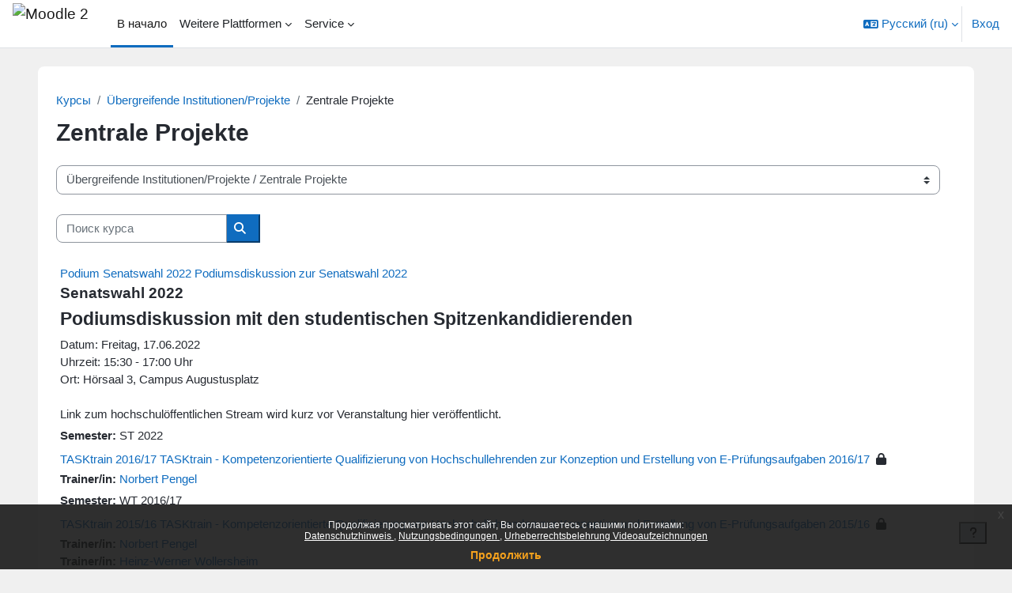

--- FILE ---
content_type: text/html; charset=utf-8
request_url: https://moodle2.uni-leipzig.de/course/index.php?categoryid=118&lang=ru
body_size: 49959
content:
<!DOCTYPE html>

<html  dir="ltr" lang="ru" xml:lang="ru">
<head>
    <title>Все курсы | Moodle 2</title>
    <link rel="shortcut icon" href="https://moodle2.uni-leipzig.de/pluginfile.php/1/theme_boost_union/favicon/64x64/1769398623/favicon.ico" />
    <style type="text/css">.admin_settingspage_tabs_with_tertiary .dropdown-toggle { font-size: 1.875rem !important; }
h2:has(+ .admin_settingspage_tabs_with_tertiary) { display: none; }</style><meta http-equiv="Content-Type" content="text/html; charset=utf-8" />
<meta name="keywords" content="moodle, Все курсы | Moodle 2" />
<link rel="stylesheet" type="text/css" href="https://moodle2.uni-leipzig.de/theme/yui_combo.php?rollup/3.18.1/yui-moodlesimple-min.css" /><script id="firstthemesheet" type="text/css">/** Required in order to fix style inclusion problems in IE with YUI **/</script><link rel="stylesheet" type="text/css" href="https://moodle2.uni-leipzig.de/theme/styles.php/boost_union/1769398623_1766391227/all" />
<script>
//<![CDATA[
var M = {}; M.yui = {};
M.pageloadstarttime = new Date();
M.cfg = {"wwwroot":"https:\/\/moodle2.uni-leipzig.de","apibase":"https:\/\/moodle2.uni-leipzig.de\/r.php\/api","homeurl":{},"sesskey":"5j4c7q4VbA","sessiontimeout":"28800","sessiontimeoutwarning":"3600","themerev":"1769398623","slasharguments":1,"theme":"boost_union","iconsystemmodule":"core\/icon_system_fontawesome","jsrev":"1769398632","admin":"admin","svgicons":true,"usertimezone":"\u0415\u0432\u0440\u043e\u043f\u0430\/\u0411\u0435\u0440\u043b\u0438\u043d","language":"ru","courseId":1,"courseContextId":2,"contextid":34772,"contextInstanceId":118,"langrev":1769398632,"templaterev":"1769398632","siteId":1,"userId":0};var yui1ConfigFn = function(me) {if(/-skin|reset|fonts|grids|base/.test(me.name)){me.type='css';me.path=me.path.replace(/\.js/,'.css');me.path=me.path.replace(/\/yui2-skin/,'/assets/skins/sam/yui2-skin')}};
var yui2ConfigFn = function(me) {var parts=me.name.replace(/^moodle-/,'').split('-'),component=parts.shift(),module=parts[0],min='-min';if(/-(skin|core)$/.test(me.name)){parts.pop();me.type='css';min=''}
if(module){var filename=parts.join('-');me.path=component+'/'+module+'/'+filename+min+'.'+me.type}else{me.path=component+'/'+component+'.'+me.type}};
YUI_config = {"debug":false,"base":"https:\/\/moodle2.uni-leipzig.de\/lib\/yuilib\/3.18.1\/","comboBase":"https:\/\/moodle2.uni-leipzig.de\/theme\/yui_combo.php?","combine":true,"filter":null,"insertBefore":"firstthemesheet","groups":{"yui2":{"base":"https:\/\/moodle2.uni-leipzig.de\/lib\/yuilib\/2in3\/2.9.0\/build\/","comboBase":"https:\/\/moodle2.uni-leipzig.de\/theme\/yui_combo.php?","combine":true,"ext":false,"root":"2in3\/2.9.0\/build\/","patterns":{"yui2-":{"group":"yui2","configFn":yui1ConfigFn}}},"moodle":{"name":"moodle","base":"https:\/\/moodle2.uni-leipzig.de\/theme\/yui_combo.php?m\/1769398632\/","combine":true,"comboBase":"https:\/\/moodle2.uni-leipzig.de\/theme\/yui_combo.php?","ext":false,"root":"m\/1769398632\/","patterns":{"moodle-":{"group":"moodle","configFn":yui2ConfigFn}},"filter":null,"modules":{"moodle-core-chooserdialogue":{"requires":["base","panel","moodle-core-notification"]},"moodle-core-lockscroll":{"requires":["plugin","base-build"]},"moodle-core-blocks":{"requires":["base","node","io","dom","dd","dd-scroll","moodle-core-dragdrop","moodle-core-notification"]},"moodle-core-event":{"requires":["event-custom"]},"moodle-core-actionmenu":{"requires":["base","event","node-event-simulate"]},"moodle-core-dragdrop":{"requires":["base","node","io","dom","dd","event-key","event-focus","moodle-core-notification"]},"moodle-core-handlebars":{"condition":{"trigger":"handlebars","when":"after"}},"moodle-core-notification":{"requires":["moodle-core-notification-dialogue","moodle-core-notification-alert","moodle-core-notification-confirm","moodle-core-notification-exception","moodle-core-notification-ajaxexception"]},"moodle-core-notification-dialogue":{"requires":["base","node","panel","escape","event-key","dd-plugin","moodle-core-widget-focusafterclose","moodle-core-lockscroll"]},"moodle-core-notification-alert":{"requires":["moodle-core-notification-dialogue"]},"moodle-core-notification-confirm":{"requires":["moodle-core-notification-dialogue"]},"moodle-core-notification-exception":{"requires":["moodle-core-notification-dialogue"]},"moodle-core-notification-ajaxexception":{"requires":["moodle-core-notification-dialogue"]},"moodle-core-maintenancemodetimer":{"requires":["base","node"]},"moodle-core_availability-form":{"requires":["base","node","event","event-delegate","panel","moodle-core-notification-dialogue","json"]},"moodle-course-util":{"requires":["node"],"use":["moodle-course-util-base"],"submodules":{"moodle-course-util-base":{},"moodle-course-util-section":{"requires":["node","moodle-course-util-base"]},"moodle-course-util-cm":{"requires":["node","moodle-course-util-base"]}}},"moodle-course-dragdrop":{"requires":["base","node","io","dom","dd","dd-scroll","moodle-core-dragdrop","moodle-core-notification","moodle-course-coursebase","moodle-course-util"]},"moodle-course-categoryexpander":{"requires":["node","event-key"]},"moodle-course-management":{"requires":["base","node","io-base","moodle-core-notification-exception","json-parse","dd-constrain","dd-proxy","dd-drop","dd-delegate","node-event-delegate"]},"moodle-form-shortforms":{"requires":["node","base","selector-css3","moodle-core-event"]},"moodle-form-dateselector":{"requires":["base","node","overlay","calendar"]},"moodle-question-chooser":{"requires":["moodle-core-chooserdialogue"]},"moodle-question-searchform":{"requires":["base","node"]},"moodle-availability_completion-form":{"requires":["base","node","event","moodle-core_availability-form"]},"moodle-availability_date-form":{"requires":["base","node","event","io","moodle-core_availability-form"]},"moodle-availability_grade-form":{"requires":["base","node","event","moodle-core_availability-form"]},"moodle-availability_group-form":{"requires":["base","node","event","moodle-core_availability-form"]},"moodle-availability_grouping-form":{"requires":["base","node","event","moodle-core_availability-form"]},"moodle-availability_password-popup":{"requires":["base","node","event","moodle-core-notification-dialogue","io-base"]},"moodle-availability_password-form":{"requires":["base","node","event","event-valuechange","moodle-core_availability-form"]},"moodle-availability_profile-form":{"requires":["base","node","event","moodle-core_availability-form"]},"moodle-availability_xp-form":{"requires":["base","node","event","handlebars","moodle-core_availability-form"]},"moodle-mod_assign-history":{"requires":["node","transition"]},"moodle-mod_checklist-linkselect":{"requires":["node","event-valuechange"]},"moodle-mod_quiz-dragdrop":{"requires":["base","node","io","dom","dd","dd-scroll","moodle-core-dragdrop","moodle-core-notification","moodle-mod_quiz-quizbase","moodle-mod_quiz-util-base","moodle-mod_quiz-util-page","moodle-mod_quiz-util-slot","moodle-course-util"]},"moodle-mod_quiz-util":{"requires":["node","moodle-core-actionmenu"],"use":["moodle-mod_quiz-util-base"],"submodules":{"moodle-mod_quiz-util-base":{},"moodle-mod_quiz-util-slot":{"requires":["node","moodle-mod_quiz-util-base"]},"moodle-mod_quiz-util-page":{"requires":["node","moodle-mod_quiz-util-base"]}}},"moodle-mod_quiz-autosave":{"requires":["base","node","event","event-valuechange","node-event-delegate","io-form","datatype-date-format"]},"moodle-mod_quiz-quizbase":{"requires":["base","node"]},"moodle-mod_quiz-toolboxes":{"requires":["base","node","event","event-key","io","moodle-mod_quiz-quizbase","moodle-mod_quiz-util-slot","moodle-core-notification-ajaxexception"]},"moodle-mod_quiz-questionchooser":{"requires":["moodle-core-chooserdialogue","moodle-mod_quiz-util","querystring-parse"]},"moodle-mod_quiz-modform":{"requires":["base","node","event"]},"moodle-message_airnotifier-toolboxes":{"requires":["base","node","io"]},"moodle-block_xp-notification":{"requires":["base","node","handlebars","button-plugin","moodle-core-notification-dialogue"]},"moodle-block_xp-filters":{"requires":["base","node","moodle-core-dragdrop","moodle-core-notification-confirm","moodle-block_xp-rulepicker"]},"moodle-block_xp-rulepicker":{"requires":["base","node","handlebars","moodle-core-notification-dialogue"]},"moodle-editor_atto-editor":{"requires":["node","transition","io","overlay","escape","event","event-simulate","event-custom","node-event-html5","node-event-simulate","yui-throttle","moodle-core-notification-dialogue","moodle-editor_atto-rangy","handlebars","timers","querystring-stringify"]},"moodle-editor_atto-plugin":{"requires":["node","base","escape","event","event-outside","handlebars","event-custom","timers","moodle-editor_atto-menu"]},"moodle-editor_atto-menu":{"requires":["moodle-core-notification-dialogue","node","event","event-custom"]},"moodle-editor_atto-rangy":{"requires":[]},"moodle-report_eventlist-eventfilter":{"requires":["base","event","node","node-event-delegate","datatable","autocomplete","autocomplete-filters"]},"moodle-report_loglive-fetchlogs":{"requires":["base","event","node","io","node-event-delegate"]},"moodle-gradereport_history-userselector":{"requires":["escape","event-delegate","event-key","handlebars","io-base","json-parse","moodle-core-notification-dialogue"]},"moodle-qbank_editquestion-chooser":{"requires":["moodle-core-chooserdialogue"]},"moodle-tool_editrolesbycap-capabilityformfield":{"requires":["base","dom","event","cookie"]},"moodle-tool_lp-dragdrop-reorder":{"requires":["moodle-core-dragdrop"]},"moodle-assignfeedback_editpdf-editor":{"requires":["base","event","node","io","graphics","json","event-move","event-resize","transition","querystring-stringify-simple","moodle-core-notification-dialog","moodle-core-notification-alert","moodle-core-notification-warning","moodle-core-notification-exception","moodle-core-notification-ajaxexception"]},"moodle-atto_accessibilitychecker-button":{"requires":["color-base","moodle-editor_atto-plugin"]},"moodle-atto_accessibilityhelper-button":{"requires":["moodle-editor_atto-plugin"]},"moodle-atto_align-button":{"requires":["moodle-editor_atto-plugin"]},"moodle-atto_bold-button":{"requires":["moodle-editor_atto-plugin"]},"moodle-atto_charmap-button":{"requires":["moodle-editor_atto-plugin"]},"moodle-atto_chemistry-button":{"requires":["moodle-editor_atto-plugin","moodle-core-event","io","event-valuechange","tabview","array-extras"]},"moodle-atto_clear-button":{"requires":["moodle-editor_atto-plugin"]},"moodle-atto_collapse-button":{"requires":["moodle-editor_atto-plugin"]},"moodle-atto_computing-button":{"requires":["moodle-editor_atto-plugin","moodle-core-event","io","event-valuechange","tabview","array-extras"]},"moodle-atto_embedquestion-button":{"requires":["moodle-editor_atto-plugin"]},"moodle-atto_emojipicker-button":{"requires":["moodle-editor_atto-plugin"]},"moodle-atto_emoticon-button":{"requires":["moodle-editor_atto-plugin"]},"moodle-atto_equation-button":{"requires":["moodle-editor_atto-plugin","moodle-core-event","io","event-valuechange","tabview","array-extras"]},"moodle-atto_fullscreen-button":{"requires":["event-resize","moodle-editor_atto-plugin"]},"moodle-atto_h5p-button":{"requires":["moodle-editor_atto-plugin"]},"moodle-atto_html-codemirror":{"requires":["moodle-atto_html-codemirror-skin"]},"moodle-atto_html-beautify":{},"moodle-atto_html-button":{"requires":["promise","moodle-editor_atto-plugin","moodle-atto_html-beautify","moodle-atto_html-codemirror","event-valuechange"]},"moodle-atto_image-button":{"requires":["moodle-editor_atto-plugin"]},"moodle-atto_indent-button":{"requires":["moodle-editor_atto-plugin"]},"moodle-atto_italic-button":{"requires":["moodle-editor_atto-plugin"]},"moodle-atto_link-button":{"requires":["moodle-editor_atto-plugin"]},"moodle-atto_managefiles-usedfiles":{"requires":["node","escape"]},"moodle-atto_managefiles-button":{"requires":["moodle-editor_atto-plugin"]},"moodle-atto_media-button":{"requires":["moodle-editor_atto-plugin","moodle-form-shortforms"]},"moodle-atto_noautolink-button":{"requires":["moodle-editor_atto-plugin"]},"moodle-atto_orderedlist-button":{"requires":["moodle-editor_atto-plugin"]},"moodle-atto_recordrtc-button":{"requires":["moodle-editor_atto-plugin","moodle-atto_recordrtc-recording"]},"moodle-atto_recordrtc-recording":{"requires":["moodle-atto_recordrtc-button"]},"moodle-atto_rtl-button":{"requires":["moodle-editor_atto-plugin"]},"moodle-atto_strike-button":{"requires":["moodle-editor_atto-plugin"]},"moodle-atto_styles-button":{"requires":["moodle-editor_atto-plugin"]},"moodle-atto_subscript-button":{"requires":["moodle-editor_atto-plugin"]},"moodle-atto_superscript-button":{"requires":["moodle-editor_atto-plugin"]},"moodle-atto_table-button":{"requires":["moodle-editor_atto-plugin","moodle-editor_atto-menu","event","event-valuechange"]},"moodle-atto_title-button":{"requires":["moodle-editor_atto-plugin"]},"moodle-atto_underline-button":{"requires":["moodle-editor_atto-plugin"]},"moodle-atto_undo-button":{"requires":["moodle-editor_atto-plugin"]},"moodle-atto_unorderedlist-button":{"requires":["moodle-editor_atto-plugin"]},"moodle-atto_wordimport-button":{"requires":["moodle-editor_atto-plugin"]}}},"gallery":{"name":"gallery","base":"https:\/\/moodle2.uni-leipzig.de\/lib\/yuilib\/gallery\/","combine":true,"comboBase":"https:\/\/moodle2.uni-leipzig.de\/theme\/yui_combo.php?","ext":false,"root":"gallery\/1769398632\/","patterns":{"gallery-":{"group":"gallery"}}}},"modules":{"core_filepicker":{"name":"core_filepicker","fullpath":"https:\/\/moodle2.uni-leipzig.de\/lib\/javascript.php\/1769398632\/repository\/filepicker.js","requires":["base","node","node-event-simulate","json","async-queue","io-base","io-upload-iframe","io-form","yui2-treeview","panel","cookie","datatable","datatable-sort","resize-plugin","dd-plugin","escape","moodle-core_filepicker","moodle-core-notification-dialogue"]},"core_comment":{"name":"core_comment","fullpath":"https:\/\/moodle2.uni-leipzig.de\/lib\/javascript.php\/1769398632\/comment\/comment.js","requires":["base","io-base","node","json","yui2-animation","overlay","escape"]}},"logInclude":[],"logExclude":[],"logLevel":null};
M.yui.loader = {modules: {}};

//]]>
</script>

<!-- Matomo -->
<script>
  var _paq = window._paq = window._paq || [];
  /* tracker methods like "setCustomDimension" should be called before "trackPageView" */
  _paq.push(['trackPageView']);
  _paq.push(['enableLinkTracking']);
  (function() {
    var u="https://wwwstat.rz.uni-leipzig.de/";
    _paq.push(['setTrackerUrl', u+'matomo.php']);
    _paq.push(['setSiteId', '32']);
    var d=document, g=d.createElement('script'), s=d.getElementsByTagName('script')[0];
    g.async=true; g.src=u+'matomo.js'; s.parentNode.insertBefore(g,s);
  })();
</script>
<!-- End Matomo Code -->
    <meta name="viewport" content="width=device-width, initial-scale=1.0">
</head>
<body  id="page-course-index-category" class="format-site limitedwidth  path-course path-course-index chrome dir-ltr lang-ru yui-skin-sam yui3-skin-sam moodle2-uni-leipzig-de pagelayout-coursecategory course-1 context-34772 category-118 notloggedin theme uses-drawers nocourseindexcmicons theme_boost-union-footerbuttondesktop">
<div class="toast-wrapper mx-auto py-0 fixed-top" role="status" aria-live="polite"></div>
<div id="page-wrapper" class="d-print-block">

    <div>
    <a class="sr-only sr-only-focusable" href="#maincontent">Перейти к основному содержанию</a>
</div><script src="https://moodle2.uni-leipzig.de/lib/javascript.php/1769398632/lib/polyfills/polyfill.js"></script>
<script src="https://moodle2.uni-leipzig.de/theme/yui_combo.php?rollup/3.18.1/yui-moodlesimple-min.js"></script><script src="https://moodle2.uni-leipzig.de/lib/javascript.php/1769398632/lib/javascript-static.js"></script>
<script>
//<![CDATA[
document.body.className += ' jsenabled';
//]]>
</script>

<div class="eupopup eupopup-container eupopup-container-block eupopup-container-bottom eupopup-block eupopup-style-compact" role="dialog" aria-label="Политики">
    </div>
    <div class="eupopup-markup d-none">
        <div class="eupopup-head"></div>
        <div class="eupopup-body">
            Продолжая просматривать этот сайт, Вы соглашаетесь с нашими политиками:
            <ul>
                    <li>
                        <a href="https://moodle2.uni-leipzig.de/admin/tool/policy/view.php?versionid=4&amp;returnurl=https%3A%2F%2Fmoodle2.uni-leipzig.de%2Fcourse%2Findex.php%3Fcategoryid%3D118" data-action="view-guest" data-versionid="4" data-behalfid="1">
                            Datenschutzhinweis
                        </a>
                    </li>
                    <li>
                        <a href="https://moodle2.uni-leipzig.de/admin/tool/policy/view.php?versionid=5&amp;returnurl=https%3A%2F%2Fmoodle2.uni-leipzig.de%2Fcourse%2Findex.php%3Fcategoryid%3D118" data-action="view-guest" data-versionid="5" data-behalfid="1">
                            Nutzungsbedingungen
                        </a>
                    </li>
                    <li>
                        <a href="https://moodle2.uni-leipzig.de/admin/tool/policy/view.php?versionid=3&amp;returnurl=https%3A%2F%2Fmoodle2.uni-leipzig.de%2Fcourse%2Findex.php%3Fcategoryid%3D118" data-action="view-guest" data-versionid="3" data-behalfid="1">
                            Urheberrechtsbelehrung Videoaufzeichnungen
                        </a>
                    </li>
            </ul>
        </div>
        <div class="eupopup-buttons">
            <a href="#" class="eupopup-button eupopup-button_1">Продолжить</a>
        </div>
        <div class="clearfix"></div>
        <a href="#" class="eupopup-closebutton">x</a>
    </div>

    
    <nav class="navbar fixed-top navbar-light bg-white navbar-expand " aria-label="Навигация по сайту">
        <div class="container-fluid">
            <button class="navbar-toggler aabtn d-block d-md-none px-1 my-1 border-0" data-toggler="drawers" data-action="toggle" data-target="theme_boost-drawers-primary">
                <span class="navbar-toggler-icon"></span>
                <span class="sr-only">Боковая панель</span>
            </button>
    
            <a href="https://moodle2.uni-leipzig.de/" class="navbar-brand align-items-center m-0 me-4 p-0 aabtn   d-none d-md-flex  ">
    
                    <img src="https://moodle2.uni-leipzig.de/pluginfile.php/1/theme_boost_union/logocompact/300x300/1769398623/uni_leipzig_logo_v2.avif" class="logo me-1" alt="Moodle 2">
            </a>
                <div class="primary-navigation">
                    <nav class="moremenu navigation">
                        <ul id="moremenu-69778f9331b3e-navbar-nav" role="menubar" class="nav more-nav navbar-nav">
                                        <li data-key="home" class="nav-item " role="none" data-forceintomoremenu="false">
                                                    <a role="menuitem" class="nav-link  active "
                                                        href="https://moodle2.uni-leipzig.de/"
                                                        
                                                        
                                                        aria-current="true"
                                                        data-disableactive="true"
                                                        
                                                    >
                                                        В начало
                                                    </a>
                                        </li>
                                        <li class="dropdown theme-boost-union-smartmenu-carousel nav-item  " role="none" data-forceintomoremenu="false">
                                            <a class="dropdown-toggle nav-link  " id="drop-down-69778f93319c7" role="menuitem" data-toggle="dropdown"
                                                aria-haspopup="true" aria-expanded="false" href="#" aria-controls="drop-down-menu-69778f93319c7"
                                                
                                                
                                                
                                                tabindex="-1"
                                            >
                                                Weitere Plattformen
                                            </a>
                                            <div class="dropdown-menu boost-union-moremenu" role="menu" id="drop-down-menu-69778f93319c7" aria-labelledby="drop-down-69778f93319c7">
                                                <div data-toggle="smartmenu-carousel" class="carousel slide" data-touch="false" data-interval="false" data-keyboard="false">
                                                    <div class="carousel-inner">
                                                                    <a class="dropdown-item " role="menuitem" href="https://moodle2.uni-leipzig.de/course/view.php?id=45141" 
                                                                        
                                                                        
                                                                        data-disableactive="true"
                                                                        tabindex="-1"
                                                                    >
                                                                        Mahara (via LTI)
                                                                    </a>
                                                                    <a class="dropdown-item " role="menuitem" href="https://eassessment.rz.uni-leipzig.de/epruefung" 
                                                                        
                                                                        
                                                                        data-disableactive="true"
                                                                        tabindex="-1"
                                                                    >
                                                                        Prüfungsmoodle
                                                                    </a>
                                                                    <a class="dropdown-item " role="menuitem" href="https://particify.uni-leipzig.de" 
                                                                        
                                                                        
                                                                        data-disableactive="true"
                                                                        tabindex="-1"
                                                                    >
                                                                        Particify
                                                                    </a>
                                                                    <a class="dropdown-item " role="menuitem" href="https://uni-leipzig.taskcards.app/" 
                                                                        
                                                                        
                                                                        data-disableactive="true"
                                                                        tabindex="-1"
                                                                    >
                                                                        Taskcards
                                                                    </a>
                                                    </div>
                                                </div>
                                            </div>
                                        </li>
                                        <li class="dropdown theme-boost-union-smartmenu-carousel nav-item  " role="none" data-forceintomoremenu="false">
                                            <a class="dropdown-toggle nav-link  " id="drop-down-69778f9331a2f" role="menuitem" data-toggle="dropdown"
                                                aria-haspopup="true" aria-expanded="false" href="#" aria-controls="drop-down-menu-69778f9331a2f"
                                                
                                                
                                                
                                                tabindex="-1"
                                            >
                                                Service
                                            </a>
                                            <div class="dropdown-menu boost-union-moremenu" role="menu" id="drop-down-menu-69778f9331a2f" aria-labelledby="drop-down-69778f9331a2f">
                                                <div data-toggle="smartmenu-carousel" class="carousel slide" data-touch="false" data-interval="false" data-keyboard="false">
                                                    <div class="carousel-inner">
                                                                    <a class="dropdown-item " role="menuitem" href="https://moodle2.uni-leipzig.de/mod/forum/discuss.php?d=187725" 
                                                                        
                                                                        
                                                                        data-disableactive="true"
                                                                        tabindex="-1"
                                                                    >
                                                                        Kurse über AlmaWeb
                                                                    </a>
                                                                <div class="dropdown-divider"></div>
                                                                    <a class="dropdown-item " role="menuitem" href="https://moodle2.uni-leipzig.de/mod/url/view.php?id=1" 
                                                                        
                                                                        
                                                                        data-disableactive="true"
                                                                        tabindex="-1"
                                                                    >
                                                                        Kurs beantragen
                                                                    </a>
                                                                    <a class="dropdown-item " role="menuitem" href="https://moodle2.uni-leipzig.de/mod/questionnaire/view.php?id=2" 
                                                                        
                                                                        
                                                                        data-disableactive="true"
                                                                        tabindex="-1"
                                                                    >
                                                                        Kurs kopieren/verschieben
                                                                    </a>
                                                                    <a class="dropdown-item " role="menuitem" href="https://moodle2.uni-leipzig.de/mod/questionnaire/view.php?id=3" 
                                                                        
                                                                        
                                                                        data-disableactive="true"
                                                                        tabindex="-1"
                                                                    >
                                                                        Kurs löschen
                                                                    </a>
                                                                <div class="dropdown-divider"></div>
                                                                    <a class="dropdown-item " role="menuitem" href="https://moodle2.uni-leipzig.de/mod/forum/discuss.php?d=197141#p339654" 
                                                                        
                                                                        
                                                                        data-disableactive="true"
                                                                        tabindex="-1"
                                                                    >
                                                                        Kurssicherung bei E-Prüfungen
                                                                    </a>
                                                    </div>
                                                </div>
                                            </div>
                                        </li>
                                <li role="none" class="nav-item dropdown dropdownmoremenu d-none" data-region="morebutton">
                                    <a class="dropdown-toggle nav-link " href="#" id="moremenu-dropdown-69778f9331b3e" role="menuitem" data-toggle="dropdown" aria-haspopup="true" aria-expanded="false" tabindex="-1">
                                        Дополнительно
                                    </a>
                                    <ul class="dropdown-menu dropdown-menu-left" data-region="moredropdown" aria-labelledby="moremenu-dropdown-69778f9331b3e" role="menu">
                                    </ul>
                                </li>
                        </ul>
                    </nav>
                </div>
    
            <ul class="navbar-nav d-none d-md-flex my-1 px-1">
                <!-- page_heading_menu -->
                
            </ul>
    
            <div id="usernavigation" class="navbar-nav ms-auto h-100">
                    <div class="langmenu">
                        <div class="dropdown show">
                            <a href="#" role="button" id="lang-menu-toggle" data-toggle="dropdown" aria-label="Язык" aria-haspopup="true" aria-controls="lang-action-menu" class="btn dropdown-toggle">
                                <i class="icon fa fa-language fa-fw me-1" aria-hidden="true"></i>
                                <span class="langbutton">
                                    Русский ‎(ru)‎
                                </span>
                                <b class="caret"></b>
                            </a>
                            <div role="menu" aria-labelledby="lang-menu-toggle" id="lang-action-menu" class="dropdown-menu dropdown-menu-right">
                                        <a href="https://moodle2.uni-leipzig.de/course/index.php?categoryid=118&amp;lang=cs" class="dropdown-item ps-5" role="menuitem" 
                                                lang="cs" >
                                            Čeština ‎(cs)‎
                                        </a>
                                        <a href="https://moodle2.uni-leipzig.de/course/index.php?categoryid=118&amp;lang=da" class="dropdown-item ps-5" role="menuitem" 
                                                lang="da" >
                                            Dansk ‎(da)‎
                                        </a>
                                        <a href="https://moodle2.uni-leipzig.de/course/index.php?categoryid=118&amp;lang=de" class="dropdown-item ps-5" role="menuitem" 
                                                lang="de" >
                                            Deutsch ‎(de)‎
                                        </a>
                                        <a href="https://moodle2.uni-leipzig.de/course/index.php?categoryid=118&amp;lang=et" class="dropdown-item ps-5" role="menuitem" 
                                                lang="et" >
                                            eesti ‎(et)‎
                                        </a>
                                        <a href="https://moodle2.uni-leipzig.de/course/index.php?categoryid=118&amp;lang=en" class="dropdown-item ps-5" role="menuitem" 
                                                lang="en" >
                                            English ‎(en)‎
                                        </a>
                                        <a href="https://moodle2.uni-leipzig.de/course/index.php?categoryid=118&amp;lang=es_es" class="dropdown-item ps-5" role="menuitem" 
                                                lang="es" >
                                            Español - España ‎(es_es)‎
                                        </a>
                                        <a href="https://moodle2.uni-leipzig.de/course/index.php?categoryid=118&amp;lang=es" class="dropdown-item ps-5" role="menuitem" 
                                                lang="es" >
                                            Español - Internacional ‎(es)‎
                                        </a>
                                        <a href="https://moodle2.uni-leipzig.de/course/index.php?categoryid=118&amp;lang=fr" class="dropdown-item ps-5" role="menuitem" 
                                                lang="fr" >
                                            Français ‎(fr)‎
                                        </a>
                                        <a href="https://moodle2.uni-leipzig.de/course/index.php?categoryid=118&amp;lang=hr" class="dropdown-item ps-5" role="menuitem" 
                                                lang="hr" >
                                            Hrvatski ‎(hr)‎
                                        </a>
                                        <a href="https://moodle2.uni-leipzig.de/course/index.php?categoryid=118&amp;lang=it" class="dropdown-item ps-5" role="menuitem" 
                                                lang="it" >
                                            Italiano ‎(it)‎
                                        </a>
                                        <a href="https://moodle2.uni-leipzig.de/course/index.php?categoryid=118&amp;lang=lv" class="dropdown-item ps-5" role="menuitem" 
                                                lang="lv" >
                                            Latviešu ‎(lv)‎
                                        </a>
                                        <a href="https://moodle2.uni-leipzig.de/course/index.php?categoryid=118&amp;lang=lt" class="dropdown-item ps-5" role="menuitem" 
                                                lang="lt" >
                                            Lietuvių ‎(lt)‎
                                        </a>
                                        <a href="https://moodle2.uni-leipzig.de/course/index.php?categoryid=118&amp;lang=hu" class="dropdown-item ps-5" role="menuitem" 
                                                lang="hu" >
                                            magyar ‎(hu)‎
                                        </a>
                                        <a href="https://moodle2.uni-leipzig.de/course/index.php?categoryid=118&amp;lang=nl" class="dropdown-item ps-5" role="menuitem" 
                                                lang="nl" >
                                            Nederlands ‎(nl)‎
                                        </a>
                                        <a href="https://moodle2.uni-leipzig.de/course/index.php?categoryid=118&amp;lang=no" class="dropdown-item ps-5" role="menuitem" 
                                                lang="no" >
                                            Norsk ‎(no)‎
                                        </a>
                                        <a href="https://moodle2.uni-leipzig.de/course/index.php?categoryid=118&amp;lang=pl" class="dropdown-item ps-5" role="menuitem" 
                                                lang="pl" >
                                            Polski ‎(pl)‎
                                        </a>
                                        <a href="https://moodle2.uni-leipzig.de/course/index.php?categoryid=118&amp;lang=pt_br" class="dropdown-item ps-5" role="menuitem" 
                                                lang="pt-br" >
                                            Português - Brasil ‎(pt_br)‎
                                        </a>
                                        <a href="https://moodle2.uni-leipzig.de/course/index.php?categoryid=118&amp;lang=pt" class="dropdown-item ps-5" role="menuitem" 
                                                lang="pt" >
                                            Português - Portugal ‎(pt)‎
                                        </a>
                                        <a href="https://moodle2.uni-leipzig.de/course/index.php?categoryid=118&amp;lang=ro" class="dropdown-item ps-5" role="menuitem" 
                                                lang="ro" >
                                            Română ‎(ro)‎
                                        </a>
                                        <a href="https://moodle2.uni-leipzig.de/course/index.php?categoryid=118&amp;lang=sk" class="dropdown-item ps-5" role="menuitem" 
                                                lang="sk" >
                                            Slovenčina ‎(sk)‎
                                        </a>
                                        <a href="https://moodle2.uni-leipzig.de/course/index.php?categoryid=118&amp;lang=sl" class="dropdown-item ps-5" role="menuitem" 
                                                lang="sl" >
                                            Slovenščina ‎(sl)‎
                                        </a>
                                        <a href="https://moodle2.uni-leipzig.de/course/index.php?categoryid=118&amp;lang=sr_lt" class="dropdown-item ps-5" role="menuitem" 
                                                lang="sr" >
                                            Srpski ‎(sr_lt)‎
                                        </a>
                                        <a href="https://moodle2.uni-leipzig.de/course/index.php?categoryid=118&amp;lang=fi" class="dropdown-item ps-5" role="menuitem" 
                                                lang="fi" >
                                            Suomi ‎(fi)‎
                                        </a>
                                        <a href="https://moodle2.uni-leipzig.de/course/index.php?categoryid=118&amp;lang=sv" class="dropdown-item ps-5" role="menuitem" 
                                                lang="sv" >
                                            Svenska ‎(sv)‎
                                        </a>
                                        <a href="https://moodle2.uni-leipzig.de/course/index.php?categoryid=118&amp;lang=vi" class="dropdown-item ps-5" role="menuitem" 
                                                lang="vi" >
                                            Vietnamese ‎(vi)‎
                                        </a>
                                        <a href="https://moodle2.uni-leipzig.de/course/index.php?categoryid=118&amp;lang=el" class="dropdown-item ps-5" role="menuitem" 
                                                lang="el" >
                                            Ελληνικά ‎(el)‎
                                        </a>
                                        <a href="https://moodle2.uni-leipzig.de/course/index.php?categoryid=118&amp;lang=be" class="dropdown-item ps-5" role="menuitem" 
                                                lang="be" >
                                            Беларуская ‎(be)‎
                                        </a>
                                        <a href="https://moodle2.uni-leipzig.de/course/index.php?categoryid=118&amp;lang=bg" class="dropdown-item ps-5" role="menuitem" 
                                                lang="bg" >
                                            Български ‎(bg)‎
                                        </a>
                                        <a href="#" class="dropdown-item ps-5" role="menuitem" aria-current="true"
                                                >
                                            Русский ‎(ru)‎
                                        </a>
                                        <a href="https://moodle2.uni-leipzig.de/course/index.php?categoryid=118&amp;lang=sr" class="dropdown-item ps-5" role="menuitem" 
                                                lang="sr" >
                                            Српски ‎(sr)‎
                                        </a>
                                        <a href="https://moodle2.uni-leipzig.de/course/index.php?categoryid=118&amp;lang=uk" class="dropdown-item ps-5" role="menuitem" 
                                                lang="uk" >
                                            Українська ‎(uk)‎
                                        </a>
                                        <a href="https://moodle2.uni-leipzig.de/course/index.php?categoryid=118&amp;lang=he" class="dropdown-item ps-5" role="menuitem" 
                                                lang="he" >
                                            עברית ‎(he)‎
                                        </a>
                                        <a href="https://moodle2.uni-leipzig.de/course/index.php?categoryid=118&amp;lang=ur" class="dropdown-item ps-5" role="menuitem" 
                                                lang="ur" >
                                            اردو ‎(ur)‎
                                        </a>
                                        <a href="https://moodle2.uni-leipzig.de/course/index.php?categoryid=118&amp;lang=ar" class="dropdown-item ps-5" role="menuitem" 
                                                lang="ar" >
                                            العربية ‎(ar)‎
                                        </a>
                                        <a href="https://moodle2.uni-leipzig.de/course/index.php?categoryid=118&amp;lang=fa" class="dropdown-item ps-5" role="menuitem" 
                                                lang="fa" >
                                            فارسی ‎(fa)‎
                                        </a>
                                        <a href="https://moodle2.uni-leipzig.de/course/index.php?categoryid=118&amp;lang=hi" class="dropdown-item ps-5" role="menuitem" 
                                                lang="hi" >
                                            हिंदी ‎(hi)‎
                                        </a>
                                        <a href="https://moodle2.uni-leipzig.de/course/index.php?categoryid=118&amp;lang=ko" class="dropdown-item ps-5" role="menuitem" 
                                                lang="ko" >
                                            한국어 ‎(ko)‎
                                        </a>
                                        <a href="https://moodle2.uni-leipzig.de/course/index.php?categoryid=118&amp;lang=ja" class="dropdown-item ps-5" role="menuitem" 
                                                lang="ja" >
                                            日本語 ‎(ja)‎
                                        </a>
                                        <a href="https://moodle2.uni-leipzig.de/course/index.php?categoryid=118&amp;lang=zh_cn" class="dropdown-item ps-5" role="menuitem" 
                                                lang="zh" >
                                            简体中文 ‎(zh_cn)‎
                                        </a>
                            </div>
                        </div>
                    </div>
                    <div class="divider border-start h-75 align-self-center mx-1"></div>
                
                <div class="d-flex align-items-stretch usermenu-container" data-region="usermenu">
                        <div class="usermenu">
                                <span class="login ps-2">
                                        <a href="https://moodle2.uni-leipzig.de/login/index.php">Вход</a>
                                </span>
                        </div>
                </div>
                
    
            </div>
        </div>
    </nav>
    
<div  class="drawer   drawer-left  drawer-primary d-print-none not-initialized" data-region="fixed-drawer" id="theme_boost-drawers-primary" data-preference="" data-state="show-drawer-primary" data-forceopen="0" data-close-on-resize="1">
    <div class="drawerheader">
        <button
            class="btn drawertoggle icon-no-margin hidden"
            data-toggler="drawers"
            data-action="closedrawer"
            data-target="theme_boost-drawers-primary"
            data-toggle="tooltip"
            data-placement="right"
            title="Закрыть панель"
        >
            <i class="icon fa fa-xmark fa-fw " aria-hidden="true" ></i>
        </button>
                <a
            href="https://moodle2.uni-leipzig.de/"
            title="Moodle 2"
            data-region="site-home-link"
            class="aabtn text-reset d-flex align-items-center py-1 h-100"
        >
                <img src="https://moodle2.uni-leipzig.de/pluginfile.php/1/theme_boost_union/logocompact/300x300/1769398623/uni_leipzig_logo_v2.avif" class="logo py-1 h-100" alt="Moodle 2">
        </a>

        <div class="drawerheadercontent hidden">
            
        </div>
    </div>
    <div class="drawercontent drag-container" data-usertour="scroller">
                <div class="list-group">
                <a href="https://moodle2.uni-leipzig.de/"  class=" list-group-item list-group-item-action active " aria-current="true" >
                    В начало
                </a>
                    
                    <a id="drop-down-1" href="#" class=" list-group-item list-group-item-action icons-collapse-expand collapsed d-flex" title="" data-toggle="collapse" data-target="#drop-down-menu-1" aria-expanded="false" aria-controls="drop-down-menu-1">
                        Weitere Plattformen
                        <span class="ms-auto expanded-icon icon-no-margin mx-2">
                            <i class="icon fa fa-chevron-down fa-fw " aria-hidden="true" ></i>
                            <span class="sr-only">
                                Свернуть
                            </span>
                        </span>
                        <span class="ms-auto collapsed-icon icon-no-margin mx-2">
                            <i class="icon fa fa-chevron-right fa-fw " aria-hidden="true" ></i>
                            <span class="sr-only">
                                Развернуть
                            </span>
                        </span>
                    </a>
                    <div class="collapse list-group-item p-0 border-0" role="menu" id="drop-down-menu-1" aria-labelledby="drop-down-1">
                            <!-- Third level child support - Custom -->
                    
                                    <a href="https://moodle2.uni-leipzig.de/course/view.php?id=45141"  class="ps-5 bg-light list-group-item list-group-item-action " >
                    
                                        Mahara (via LTI)
                                    </a>
                    
                            <!-- Third level child support - Custom -->
                    
                                    <a href="https://eassessment.rz.uni-leipzig.de/epruefung"  class="ps-5 bg-light list-group-item list-group-item-action " >
                    
                                        Prüfungsmoodle
                                    </a>
                    
                            <!-- Third level child support - Custom -->
                    
                                    <a href="https://particify.uni-leipzig.de"  class="ps-5 bg-light list-group-item list-group-item-action " >
                    
                                        Particify
                                    </a>
                    
                            <!-- Third level child support - Custom -->
                    
                                    <a href="https://uni-leipzig.taskcards.app/"  class="ps-5 bg-light list-group-item list-group-item-action " >
                    
                                        Taskcards
                                    </a>
                    
                    </div>
                    
                    <a id="drop-down-6" href="#" class=" list-group-item list-group-item-action icons-collapse-expand collapsed d-flex" title="" data-toggle="collapse" data-target="#drop-down-menu-6" aria-expanded="false" aria-controls="drop-down-menu-6">
                        Service
                        <span class="ms-auto expanded-icon icon-no-margin mx-2">
                            <i class="icon fa fa-chevron-down fa-fw " aria-hidden="true" ></i>
                            <span class="sr-only">
                                Свернуть
                            </span>
                        </span>
                        <span class="ms-auto collapsed-icon icon-no-margin mx-2">
                            <i class="icon fa fa-chevron-right fa-fw " aria-hidden="true" ></i>
                            <span class="sr-only">
                                Развернуть
                            </span>
                        </span>
                    </a>
                    <div class="collapse list-group-item p-0 border-0" role="menu" id="drop-down-menu-6" aria-labelledby="drop-down-6">
                            <!-- Third level child support - Custom -->
                    
                                    <a href="https://moodle2.uni-leipzig.de/mod/forum/discuss.php?d=187725"  class="ps-5 bg-light list-group-item list-group-item-action " >
                    
                                        Kurse über AlmaWeb
                                    </a>
                    
                            <!-- Third level child support - Custom -->
                    
                    
                            <!-- Third level child support - Custom -->
                    
                                    <a href="https://moodle2.uni-leipzig.de/mod/url/view.php?id=1"  class="ps-5 bg-light list-group-item list-group-item-action " >
                    
                                        Kurs beantragen
                                    </a>
                    
                            <!-- Third level child support - Custom -->
                    
                                    <a href="https://moodle2.uni-leipzig.de/mod/questionnaire/view.php?id=2"  class="ps-5 bg-light list-group-item list-group-item-action " >
                    
                                        Kurs kopieren/verschieben
                                    </a>
                    
                            <!-- Third level child support - Custom -->
                    
                                    <a href="https://moodle2.uni-leipzig.de/mod/questionnaire/view.php?id=3"  class="ps-5 bg-light list-group-item list-group-item-action " >
                    
                                        Kurs löschen
                                    </a>
                    
                            <!-- Third level child support - Custom -->
                    
                    
                            <!-- Third level child support - Custom -->
                    
                                    <a href="https://moodle2.uni-leipzig.de/mod/forum/discuss.php?d=197141#p339654"  class="ps-5 bg-light list-group-item list-group-item-action " >
                    
                                        Kurssicherung bei E-Prüfungen
                                    </a>
                    
                    </div>
        </div>

    </div>
</div>


    <div id="page" data-region="mainpage" data-usertour="scroller" class="drawers   drag-container">



        <div class="main-inner-wrapper main-inner-outside-none main-inner-outside-nextmaincontent">

        <div id="topofscroll" class="main-inner">
            <div class="drawer-toggles d-flex">
            </div>
            
            
            <header id="page-header" class="header-maxwidth d-print-none">
    <div class="w-100">
        <div class="d-flex flex-wrap">
            <div id="page-navbar">
                <nav aria-label="Панель навигации">
    <ol class="breadcrumb">
                <li class="breadcrumb-item">
                    <a href="https://moodle2.uni-leipzig.de/course/index.php"
                        
                        
                        
                    >
                        Курсы
                    </a>
                </li>
        
                <li class="breadcrumb-item">
                    <a href="https://moodle2.uni-leipzig.de/course/index.php?categoryid=46"
                        
                        
                        
                    >
                        Übergreifende Institutionen/Projekte
                    </a>
                </li>
        
                <li class="breadcrumb-item">
                    <span >
                        Zentrale Projekte
                    </span>
                </li>
        </ol>
</nav>
            </div>
            <div class="ms-auto d-flex">
                
            </div>
            <div id="course-header">
                
            </div>
        </div>
                <div class="d-flex align-items-center">
                    <div class="me-auto d-flex flex-column">
                        <div>
                            <div class="page-context-header d-flex flex-wrap align-items-center mb-2">
    <div class="page-header-headings">
        <h1 class="h2 mb-0">Zentrale Projekte</h1>
    </div>
</div>
                        </div>
                        <div>
                        </div>
                    </div>
                    <div class="header-actions-container ms-auto" data-region="header-actions-container">
                    </div>
                </div>
    </div>
</header>
            <div id="page-content" class="pb-3 d-print-block">
                <div id="region-main-box">
                    <div id="region-main">

                        <span class="notifications" id="user-notifications"></span>
                        
                        <div role="main"><span id="maincontent"></span><span></span><div class="container-fluid tertiary-navigation" id="action_bar">
    <div class="row">
            <div class="navitem">
                <div class="urlselect text-truncate w-100">
                    <form method="post" action="https://moodle2.uni-leipzig.de/course/jumpto.php" class="d-flex flex-wrap align-items-center" id="url_select_f69778f93010db1">
                        <input type="hidden" name="sesskey" value="5j4c7q4VbA">
                            <label for="url_select69778f93010db2" class="sr-only">
                                Категории курсов
                            </label>
                        <select  id="url_select69778f93010db2" class="custom-select urlselect text-truncate w-100" name="jump"
                                 >
                                    <option value="/course/index.php?categoryid=4636"  >Streaming Campus Augustusplatz</option>
                                    <option value="/course/index.php?categoryid=4639"  >Streaming Campus Jahnallee</option>
                                    <option value="/course/index.php?categoryid=6002"  >Streaming Campus Liebigstraße</option>
                                    <option value="/course/index.php?categoryid=4703"  >Streaming Campus Linnédreieck</option>
                                    <option value="/course/index.php?categoryid=14"  >01-Theologische Fakultät</option>
                                    <option value="/course/index.php?categoryid=5548"  >01-Theologische Fakultät / 01-Evangelische Theologie</option>
                                    <option value="/course/index.php?categoryid=6135"  >01-Theologische Fakultät / 01-Evangelische Theologie / SoSe 2024</option>
                                    <option value="/course/index.php?categoryid=6582"  >01-Theologische Fakultät / 01-Evangelische Theologie / WiSe 2024/25</option>
                                    <option value="/course/index.php?categoryid=6139"  >01-Theologische Fakultät / 01-Evangelische Theologie / SoSe 2025</option>
                                    <option value="/course/index.php?categoryid=6957"  >01-Theologische Fakultät / 01-Evangelische Theologie / WiSe 2025/26</option>
                                    <option value="/course/index.php?categoryid=7128"  >01-Theologische Fakultät / 01-Evangelische Theologie / SoSe 2026</option>
                                    <option value="/course/index.php?categoryid=470"  >01-Theologische Fakultät / Lektorat für Alte Sprachen</option>
                                    <option value="/course/index.php?categoryid=6156"  >01-Theologische Fakultät / Lektorat für Alte Sprachen / Sommersemester 2024</option>
                                    <option value="/course/index.php?categoryid=6574"  >01-Theologische Fakultät / Lektorat für Alte Sprachen / Wintersemester 2024/2025</option>
                                    <option value="/course/index.php?categoryid=6864"  >01-Theologische Fakultät / Lektorat für Alte Sprachen / SoSe 2025</option>
                                    <option value="/course/index.php?categoryid=6964"  >01-Theologische Fakultät / Lektorat für Alte Sprachen / Wintersemester 2025/2026</option>
                                    <option value="/course/index.php?categoryid=1005"  >01-Theologische Fakultät / Lektorat für Alte Sprachen / Archiv</option>
                                    <option value="/course/index.php?categoryid=917"  >01-Theologische Fakultät / Studienbüro</option>
                                    <option value="/course/index.php?categoryid=5329"  >01-Theologische Fakultät / Forschungsstelle Judentum</option>
                                    <option value="/course/index.php?categoryid=6720"  >01-Theologische Fakultät / Archiv</option>
                                    <option value="/course/index.php?categoryid=59"  >01-Theologische Fakultät / Archiv / Institut Alttestamentliche Wissenschaft</option>
                                    <option value="/course/index.php?categoryid=5230"  >01-Theologische Fakultät / Archiv / Institut Alttestamentliche Wissenschaft / Wintersemester 2022/2023</option>
                                    <option value="/course/index.php?categoryid=5367"  >01-Theologische Fakultät / Archiv / Institut Alttestamentliche Wissenschaft / Sommersemester 2023</option>
                                    <option value="/course/index.php?categoryid=5788"  >01-Theologische Fakultät / Archiv / Institut Alttestamentliche Wissenschaft / Wintersemester 2023/2024</option>
                                    <option value="/course/index.php?categoryid=6151"  >01-Theologische Fakultät / Archiv / Institut Alttestamentliche Wissenschaft / Sommersemester 2024</option>
                                    <option value="/course/index.php?categoryid=998"  >01-Theologische Fakultät / Archiv / Institut Alttestamentliche Wissenschaft / Archiv</option>
                                    <option value="/course/index.php?categoryid=65"  >01-Theologische Fakultät / Archiv / Institut für Kirchengeschichte</option>
                                    <option value="/course/index.php?categoryid=5231"  >01-Theologische Fakultät / Archiv / Institut für Kirchengeschichte / Wintersemester 2022/2023</option>
                                    <option value="/course/index.php?categoryid=5368"  >01-Theologische Fakultät / Archiv / Institut für Kirchengeschichte / Sommersemester 2023</option>
                                    <option value="/course/index.php?categoryid=5789"  >01-Theologische Fakultät / Archiv / Institut für Kirchengeschichte / Wintersemester 2023/2024</option>
                                    <option value="/course/index.php?categoryid=6152"  >01-Theologische Fakultät / Archiv / Institut für Kirchengeschichte / Sommersemester 2024</option>
                                    <option value="/course/index.php?categoryid=999"  >01-Theologische Fakultät / Archiv / Institut für Kirchengeschichte / Archiv</option>
                                    <option value="/course/index.php?categoryid=183"  >01-Theologische Fakultät / Archiv / Institut für Systematische Theologie</option>
                                    <option value="/course/index.php?categoryid=5232"  >01-Theologische Fakultät / Archiv / Institut für Systematische Theologie / Wintersemester 2022/2023</option>
                                    <option value="/course/index.php?categoryid=5369"  >01-Theologische Fakultät / Archiv / Institut für Systematische Theologie / Sommersemester 2023</option>
                                    <option value="/course/index.php?categoryid=5790"  >01-Theologische Fakultät / Archiv / Institut für Systematische Theologie / Wintersemester 2023/2024</option>
                                    <option value="/course/index.php?categoryid=6153"  >01-Theologische Fakultät / Archiv / Institut für Systematische Theologie / Sommersemester 2024</option>
                                    <option value="/course/index.php?categoryid=1000"  >01-Theologische Fakultät / Archiv / Institut für Systematische Theologie / Archiv</option>
                                    <option value="/course/index.php?categoryid=188"  >01-Theologische Fakultät / Archiv / Institut für Praktische Theologie</option>
                                    <option value="/course/index.php?categoryid=5233"  >01-Theologische Fakultät / Archiv / Institut für Praktische Theologie / Wintersemester 2022/2023</option>
                                    <option value="/course/index.php?categoryid=5370"  >01-Theologische Fakultät / Archiv / Institut für Praktische Theologie / Sommersemester 2023</option>
                                    <option value="/course/index.php?categoryid=5791"  >01-Theologische Fakultät / Archiv / Institut für Praktische Theologie / Wintersemester 2023/2024</option>
                                    <option value="/course/index.php?categoryid=6154"  >01-Theologische Fakultät / Archiv / Institut für Praktische Theologie / Sommersemester 2024</option>
                                    <option value="/course/index.php?categoryid=1001"  >01-Theologische Fakultät / Archiv / Institut für Praktische Theologie / Archiv</option>
                                    <option value="/course/index.php?categoryid=255"  >01-Theologische Fakultät / Archiv / Institut für Religionspädagogik</option>
                                    <option value="/course/index.php?categoryid=5234"  >01-Theologische Fakultät / Archiv / Institut für Religionspädagogik / Wintersemester 2022/2023</option>
                                    <option value="/course/index.php?categoryid=5371"  >01-Theologische Fakultät / Archiv / Institut für Religionspädagogik / Sommersemester 2023</option>
                                    <option value="/course/index.php?categoryid=5792"  >01-Theologische Fakultät / Archiv / Institut für Religionspädagogik / Wintersemester 2023/2024</option>
                                    <option value="/course/index.php?categoryid=6155"  >01-Theologische Fakultät / Archiv / Institut für Religionspädagogik / Sommersemester 2024</option>
                                    <option value="/course/index.php?categoryid=1002"  >01-Theologische Fakultät / Archiv / Institut für Religionspädagogik / Archiv</option>
                                    <option value="/course/index.php?categoryid=562"  >01-Theologische Fakultät / Archiv / Institut für Neutestamentliche Wissenschaft</option>
                                    <option value="/course/index.php?categoryid=5236"  >01-Theologische Fakultät / Archiv / Institut für Neutestamentliche Wissenschaft / Wintersemester 2022/2023</option>
                                    <option value="/course/index.php?categoryid=5373"  >01-Theologische Fakultät / Archiv / Institut für Neutestamentliche Wissenschaft / Sommersemester 2023</option>
                                    <option value="/course/index.php?categoryid=5794"  >01-Theologische Fakultät / Archiv / Institut für Neutestamentliche Wissenschaft / Wintersemester 2023/2024</option>
                                    <option value="/course/index.php?categoryid=6157"  >01-Theologische Fakultät / Archiv / Institut für Neutestamentliche Wissenschaft / Sommersemester 2024</option>
                                    <option value="/course/index.php?categoryid=1006"  >01-Theologische Fakultät / Archiv / Institut für Neutestamentliche Wissenschaft / Archiv</option>
                                    <option value="/course/index.php?categoryid=12"  >02-Juristische Fakultät</option>
                                    <option value="/course/index.php?categoryid=5549"  >02-Juristische Fakultät / 02-Rechtswissenschaft</option>
                                    <option value="/course/index.php?categoryid=5918"  >02-Juristische Fakultät / 02-Rechtswissenschaft / WiSe 2023/24</option>
                                    <option value="/course/index.php?categoryid=6401"  >02-Juristische Fakultät / 02-Rechtswissenschaft / SoSe 2024</option>
                                    <option value="/course/index.php?categoryid=6553"  >02-Juristische Fakultät / 02-Rechtswissenschaft / WiSe 2024/25</option>
                                    <option value="/course/index.php?categoryid=6869"  >02-Juristische Fakultät / 02-Rechtswissenschaft / SoSe 2025</option>
                                    <option value="/course/index.php?categoryid=7015"  >02-Juristische Fakultät / 02-Rechtswissenschaft / WiSe 2025/26</option>
                                    <option value="/course/index.php?categoryid=7122"  >02-Juristische Fakultät / 02-Rechtswissenschaft / SoSe 2026</option>
                                    <option value="/course/index.php?categoryid=2481"  >02-Juristische Fakultät / Pflichtvorlesungen</option>
                                    <option value="/course/index.php?categoryid=6148"  >02-Juristische Fakultät / Pflichtvorlesungen / Sommersemester 2024</option>
                                    <option value="/course/index.php?categoryid=6496"  >02-Juristische Fakultät / Pflichtvorlesungen / Wintersemester 2024/2025</option>
                                    <option value="/course/index.php?categoryid=6764"  >02-Juristische Fakultät / Pflichtvorlesungen / Sommersemester 2025</option>
                                    <option value="/course/index.php?categoryid=6938"  >02-Juristische Fakultät / Pflichtvorlesungen / Wintersemester 2025/2026</option>
                                    <option value="/course/index.php?categoryid=5932"  >02-Juristische Fakultät / Pflichtvorlesungen / Archiv</option>
                                    <option value="/course/index.php?categoryid=2482"  >02-Juristische Fakultät / Grundlagenfächer im Pflichtfachstudium</option>
                                    <option value="/course/index.php?categoryid=6158"  >02-Juristische Fakultät / Grundlagenfächer im Pflichtfachstudium / Sommersemester 2024</option>
                                    <option value="/course/index.php?categoryid=6550"  >02-Juristische Fakultät / Grundlagenfächer im Pflichtfachstudium / Wintersemester 2024/2025</option>
                                    <option value="/course/index.php?categoryid=6753"  >02-Juristische Fakultät / Grundlagenfächer im Pflichtfachstudium / Sommersemester 2025</option>
                                    <option value="/course/index.php?categoryid=6939"  >02-Juristische Fakultät / Grundlagenfächer im Pflichtfachstudium / Wintersemester 2025/2026</option>
                                    <option value="/course/index.php?categoryid=5933"  >02-Juristische Fakultät / Grundlagenfächer im Pflichtfachstudium / Archiv</option>
                                    <option value="/course/index.php?categoryid=2483"  >02-Juristische Fakultät / Ergänzungs- und Vertiefungsveranstaltungen</option>
                                    <option value="/course/index.php?categoryid=5934"  >02-Juristische Fakultät / Ergänzungs- und Vertiefungsveranstaltungen / Archiv</option>
                                    <option value="/course/index.php?categoryid=6509"  >02-Juristische Fakultät / Ergänzungs- und Vertiefungsveranstaltungen / Wintersemester 2024/2025</option>
                                    <option value="/course/index.php?categoryid=6788"  >02-Juristische Fakultät / Ergänzungs- und Vertiefungsveranstaltungen / Sommersemester 2025</option>
                                    <option value="/course/index.php?categoryid=6934"  >02-Juristische Fakultät / Ergänzungs- und Vertiefungsveranstaltungen / Wintersemester 2025/2026</option>
                                    <option value="/course/index.php?categoryid=6993"  >02-Juristische Fakultät / Ergänzungs- und Vertiefungsveranstaltungen / Sommersemester 2026</option>
                                    <option value="/course/index.php?categoryid=2484"  >02-Juristische Fakultät / Schlüsselqualifikationen</option>
                                    <option value="/course/index.php?categoryid=5935"  >02-Juristische Fakultät / Schlüsselqualifikationen / Archiv</option>
                                    <option value="/course/index.php?categoryid=6145"  >02-Juristische Fakultät / Schlüsselqualifikationen / Sommersemester 2024</option>
                                    <option value="/course/index.php?categoryid=6549"  >02-Juristische Fakultät / Schlüsselqualifikationen / Wintersemester 2024/2025</option>
                                    <option value="/course/index.php?categoryid=6789"  >02-Juristische Fakultät / Schlüsselqualifikationen / Sommersemester 2025</option>
                                    <option value="/course/index.php?categoryid=7003"  >02-Juristische Fakultät / Schlüsselqualifikationen / Wintersemester 2025/2026</option>
                                    <option value="/course/index.php?categoryid=7123"  >02-Juristische Fakultät / Schlüsselqualifikationen / Sommersemester 2026</option>
                                    <option value="/course/index.php?categoryid=2486"  >02-Juristische Fakultät / Übungen für Fortgeschrittene</option>
                                    <option value="/course/index.php?categoryid=5936"  >02-Juristische Fakultät / Übungen für Fortgeschrittene / Archiv</option>
                                    <option value="/course/index.php?categoryid=6147"  >02-Juristische Fakultät / Übungen für Fortgeschrittene / Sommersemester 2024</option>
                                    <option value="/course/index.php?categoryid=6499"  >02-Juristische Fakultät / Übungen für Fortgeschrittene / Wintersemester 2024/2025</option>
                                    <option value="/course/index.php?categoryid=6751"  >02-Juristische Fakultät / Übungen für Fortgeschrittene / Sommersemester 2025</option>
                                    <option value="/course/index.php?categoryid=6932"  >02-Juristische Fakultät / Übungen für Fortgeschrittene / Wintersemester 2025/2026</option>
                                    <option value="/course/index.php?categoryid=7119"  >02-Juristische Fakultät / Übungen für Fortgeschrittene / Sommersemester 2026</option>
                                    <option value="/course/index.php?categoryid=2487"  >02-Juristische Fakultät / Schwerpunktbereiche</option>
                                    <option value="/course/index.php?categoryid=707"  >02-Juristische Fakultät / Schwerpunktbereiche / Schwerpunktbereich 1: Grundlagen des Rechts</option>
                                    <option value="/course/index.php?categoryid=5767"  >02-Juristische Fakultät / Schwerpunktbereiche / Schwerpunktbereich 1: Grundlagen des Rechts / Wintersemester 2023/2024</option>
                                    <option value="/course/index.php?categoryid=6160"  >02-Juristische Fakultät / Schwerpunktbereiche / Schwerpunktbereich 1: Grundlagen des Rechts / Sommersemester 2024</option>
                                    <option value="/course/index.php?categoryid=6535"  >02-Juristische Fakultät / Schwerpunktbereiche / Schwerpunktbereich 1: Grundlagen des Rechts / Wintersemester 2024/2025</option>
                                    <option value="/course/index.php?categoryid=6760"  >02-Juristische Fakultät / Schwerpunktbereiche / Schwerpunktbereich 1: Grundlagen des Rechts / Sommersemester 2025</option>
                                    <option value="/course/index.php?categoryid=6943"  >02-Juristische Fakultät / Schwerpunktbereiche / Schwerpunktbereich 1: Grundlagen des Rechts / Wintersemester 2025/2026</option>
                                    <option value="/course/index.php?categoryid=1189"  >02-Juristische Fakultät / Schwerpunktbereiche / Schwerpunktbereich 1: Grundlagen des Rechts / Archiv</option>
                                    <option value="/course/index.php?categoryid=2519"  >02-Juristische Fakultät / Schwerpunktbereiche / Schwerpunktbereich 2: Staat und Verwaltung - Umwelt, Bauen, Wirtschaft</option>
                                    <option value="/course/index.php?categoryid=5937"  >02-Juristische Fakultät / Schwerpunktbereiche / Schwerpunktbereich 2: Staat und Verwaltung - Umwelt, Bauen, Wirtschaft / Archiv</option>
                                    <option value="/course/index.php?categoryid=5835"  >02-Juristische Fakultät / Schwerpunktbereiche / Schwerpunktbereich 2: Staat und Verwaltung - Umwelt, Bauen, Wirtschaft / Wintersemester 2023/2024</option>
                                    <option value="/course/index.php?categoryid=6161"  >02-Juristische Fakultät / Schwerpunktbereiche / Schwerpunktbereich 2: Staat und Verwaltung - Umwelt, Bauen, Wirtschaft / Sommersemester 2024</option>
                                    <option value="/course/index.php?categoryid=6572"  >02-Juristische Fakultät / Schwerpunktbereiche / Schwerpunktbereich 2: Staat und Verwaltung - Umwelt, Bauen, Wirtschaft / Wintersemester 2024/2025</option>
                                    <option value="/course/index.php?categoryid=6801"  >02-Juristische Fakultät / Schwerpunktbereiche / Schwerpunktbereich 2: Staat und Verwaltung - Umwelt, Bauen, Wirtschaft / Sommersemester 2025</option>
                                    <option value="/course/index.php?categoryid=7055"  >02-Juristische Fakultät / Schwerpunktbereiche / Schwerpunktbereich 2: Staat und Verwaltung - Umwelt, Bauen, Wirtschaft / Wintersemester 2025/2026</option>
                                    <option value="/course/index.php?categoryid=2521"  >02-Juristische Fakultät / Schwerpunktbereiche / Schwerpunktbereich 3: Internationaler und Europäischer Privatrechtsverkehr</option>
                                    <option value="/course/index.php?categoryid=5938"  >02-Juristische Fakultät / Schwerpunktbereiche / Schwerpunktbereich 3: Internationaler und Europäischer Privatrechtsverkehr / Archiv</option>
                                    <option value="/course/index.php?categoryid=5836"  >02-Juristische Fakultät / Schwerpunktbereiche / Schwerpunktbereich 3: Internationaler und Europäischer Privatrechtsverkehr / Wintersemester 2023/2024</option>
                                    <option value="/course/index.php?categoryid=6162"  >02-Juristische Fakultät / Schwerpunktbereiche / Schwerpunktbereich 3: Internationaler und Europäischer Privatrechtsverkehr / Sommersemester 2024</option>
                                    <option value="/course/index.php?categoryid=6637"  >02-Juristische Fakultät / Schwerpunktbereiche / Schwerpunktbereich 3: Internationaler und Europäischer Privatrechtsverkehr / Wintersemester 2024/2025</option>
                                    <option value="/course/index.php?categoryid=6797"  >02-Juristische Fakultät / Schwerpunktbereiche / Schwerpunktbereich 3: Internationaler und Europäischer Privatrechtsverkehr / Sommersemester 2025</option>
                                    <option value="/course/index.php?categoryid=6942"  >02-Juristische Fakultät / Schwerpunktbereiche / Schwerpunktbereich 3: Internationaler und Europäischer Privatrechtsverkehr / Wintersemester 2025/2026</option>
                                    <option value="/course/index.php?categoryid=2042"  >02-Juristische Fakultät / Schwerpunktbereiche / Schwerpunktbereich 4: Europarecht, Völkerrecht, Menschenrechte</option>
                                    <option value="/course/index.php?categoryid=5837"  >02-Juristische Fakultät / Schwerpunktbereiche / Schwerpunktbereich 4: Europarecht, Völkerrecht, Menschenrechte / Wintersemester 2023/2024</option>
                                    <option value="/course/index.php?categoryid=6163"  >02-Juristische Fakultät / Schwerpunktbereiche / Schwerpunktbereich 4: Europarecht, Völkerrecht, Menschenrechte / Sommersemester 2024</option>
                                    <option value="/course/index.php?categoryid=6497"  >02-Juristische Fakultät / Schwerpunktbereiche / Schwerpunktbereich 4: Europarecht, Völkerrecht, Menschenrechte / Wintersemester 2024/2025</option>
                                    <option value="/course/index.php?categoryid=6795"  >02-Juristische Fakultät / Schwerpunktbereiche / Schwerpunktbereich 4: Europarecht, Völkerrecht, Menschenrechte / Sommersemester 2025</option>
                                    <option value="/course/index.php?categoryid=6940"  >02-Juristische Fakultät / Schwerpunktbereiche / Schwerpunktbereich 4: Europarecht, Völkerrecht, Menschenrechte / Wintersemester 2025/2026</option>
                                    <option value="/course/index.php?categoryid=5939"  >02-Juristische Fakultät / Schwerpunktbereiche / Schwerpunktbereich 4: Europarecht, Völkerrecht, Menschenrechte / Archiv</option>
                                    <option value="/course/index.php?categoryid=2522"  >02-Juristische Fakultät / Schwerpunktbereiche / Schwerpunktbereich 5: Bank- und Kapitalmarktrecht</option>
                                    <option value="/course/index.php?categoryid=5781"  >02-Juristische Fakultät / Schwerpunktbereiche / Schwerpunktbereich 5: Bank- und Kapitalmarktrecht / Wintersemester 2023/2024</option>
                                    <option value="/course/index.php?categoryid=6164"  >02-Juristische Fakultät / Schwerpunktbereiche / Schwerpunktbereich 5: Bank- und Kapitalmarktrecht / Sommersemester 2024</option>
                                    <option value="/course/index.php?categoryid=6570"  >02-Juristische Fakultät / Schwerpunktbereiche / Schwerpunktbereich 5: Bank- und Kapitalmarktrecht / Wintersemester 2024/2025</option>
                                    <option value="/course/index.php?categoryid=6794"  >02-Juristische Fakultät / Schwerpunktbereiche / Schwerpunktbereich 5: Bank- und Kapitalmarktrecht / Sommersemester 2025</option>
                                    <option value="/course/index.php?categoryid=6941"  >02-Juristische Fakultät / Schwerpunktbereiche / Schwerpunktbereich 5: Bank- und Kapitalmarktrecht / Wintersemester 2025/2026</option>
                                    <option value="/course/index.php?categoryid=2767"  >02-Juristische Fakultät / Schwerpunktbereiche / Schwerpunktbereich 5: Bank- und Kapitalmarktrecht / Archiv</option>
                                    <option value="/course/index.php?categoryid=2523"  >02-Juristische Fakultät / Schwerpunktbereiche / Schwerpunktbereich 6: Kriminalwissenschaften</option>
                                    <option value="/course/index.php?categoryid=6784"  >02-Juristische Fakultät / Schwerpunktbereiche / Schwerpunktbereich 6: Kriminalwissenschaften / Altklausuren und Informationen</option>
                                    <option value="/course/index.php?categoryid=5940"  >02-Juristische Fakultät / Schwerpunktbereiche / Schwerpunktbereich 6: Kriminalwissenschaften / Archiv</option>
                                    <option value="/course/index.php?categoryid=6141"  >02-Juristische Fakultät / Schwerpunktbereiche / Schwerpunktbereich 6: Kriminalwissenschaften / Sommersemester 2024</option>
                                    <option value="/course/index.php?categoryid=6498"  >02-Juristische Fakultät / Schwerpunktbereiche / Schwerpunktbereich 6: Kriminalwissenschaften / Wintersemester 2024/2025</option>
                                    <option value="/course/index.php?categoryid=6749"  >02-Juristische Fakultät / Schwerpunktbereiche / Schwerpunktbereich 6: Kriminalwissenschaften / Sommersemester 2025</option>
                                    <option value="/course/index.php?categoryid=6931"  >02-Juristische Fakultät / Schwerpunktbereiche / Schwerpunktbereich 6: Kriminalwissenschaften / Wintersemester 2025/2026</option>
                                    <option value="/course/index.php?categoryid=7112"  >02-Juristische Fakultät / Schwerpunktbereiche / Schwerpunktbereich 6: Kriminalwissenschaften / Sommersemester 2026</option>
                                    <option value="/course/index.php?categoryid=2517"  >02-Juristische Fakultät / Schwerpunktbereiche / Schwerpunktbereich 7: Medien- und Informationsrecht</option>
                                    <option value="/course/index.php?categoryid=5834"  >02-Juristische Fakultät / Schwerpunktbereiche / Schwerpunktbereich 7: Medien- und Informationsrecht / Wintersemester 2023/2024</option>
                                    <option value="/course/index.php?categoryid=6165"  >02-Juristische Fakultät / Schwerpunktbereiche / Schwerpunktbereich 7: Medien- und Informationsrecht / Sommersemester 2024</option>
                                    <option value="/course/index.php?categoryid=6537"  >02-Juristische Fakultät / Schwerpunktbereiche / Schwerpunktbereich 7: Medien- und Informationsrecht / Wintersemester 2024/2025</option>
                                    <option value="/course/index.php?categoryid=6825"  >02-Juristische Fakultät / Schwerpunktbereiche / Schwerpunktbereich 7: Medien- und Informationsrecht / Sommersemester 2025</option>
                                    <option value="/course/index.php?categoryid=6944"  >02-Juristische Fakultät / Schwerpunktbereiche / Schwerpunktbereich 7: Medien- und Informationsrecht / Wintersemester 2025/2026</option>
                                    <option value="/course/index.php?categoryid=7095"  >02-Juristische Fakultät / Schwerpunktbereiche / Schwerpunktbereich 7: Medien- und Informationsrecht / Sommersemester 2026</option>
                                    <option value="/course/index.php?categoryid=5941"  >02-Juristische Fakultät / Schwerpunktbereiche / Schwerpunktbereich 7: Medien- und Informationsrecht / Archiv</option>
                                    <option value="/course/index.php?categoryid=2524"  >02-Juristische Fakultät / Schwerpunktbereiche / Schwerpunktbereich 8: Rechtsgestaltung - Rechtsberatung - Rechtsdurchsetzung</option>
                                    <option value="/course/index.php?categoryid=5838"  >02-Juristische Fakultät / Schwerpunktbereiche / Schwerpunktbereich 8: Rechtsgestaltung - Rechtsberatung - Rechtsdurchsetzung / Wintersemester 2023/2024</option>
                                    <option value="/course/index.php?categoryid=6166"  >02-Juristische Fakultät / Schwerpunktbereiche / Schwerpunktbereich 8: Rechtsgestaltung - Rechtsberatung - Rechtsdurchsetzung / Sommersemester 2024</option>
                                    <option value="/course/index.php?categoryid=6608"  >02-Juristische Fakultät / Schwerpunktbereiche / Schwerpunktbereich 8: Rechtsgestaltung - Rechtsberatung - Rechtsdurchsetzung / Wintersemester 2024/2025</option>
                                    <option value="/course/index.php?categoryid=6807"  >02-Juristische Fakultät / Schwerpunktbereiche / Schwerpunktbereich 8: Rechtsgestaltung - Rechtsberatung - Rechtsdurchsetzung / Sommersemester 2025</option>
                                    <option value="/course/index.php?categoryid=6990"  >02-Juristische Fakultät / Schwerpunktbereiche / Schwerpunktbereich 8: Rechtsgestaltung - Rechtsberatung - Rechtsdurchsetzung / Wintersemester 2025/2026</option>
                                    <option value="/course/index.php?categoryid=5942"  >02-Juristische Fakultät / Schwerpunktbereiche / Schwerpunktbereich 8: Rechtsgestaltung - Rechtsberatung - Rechtsdurchsetzung / Archiv</option>
                                    <option value="/course/index.php?categoryid=2525"  >02-Juristische Fakultät / Schwerpunktbereiche / Schwerpunktbereich 9: Unternehmensrecht</option>
                                    <option value="/course/index.php?categoryid=5943"  >02-Juristische Fakultät / Schwerpunktbereiche / Schwerpunktbereich 9: Unternehmensrecht / Archiv</option>
                                    <option value="/course/index.php?categoryid=5839"  >02-Juristische Fakultät / Schwerpunktbereiche / Schwerpunktbereich 9: Unternehmensrecht / Wintersemester 2023/2024</option>
                                    <option value="/course/index.php?categoryid=6167"  >02-Juristische Fakultät / Schwerpunktbereiche / Schwerpunktbereich 9: Unternehmensrecht / Sommersemester 2024</option>
                                    <option value="/course/index.php?categoryid=6575"  >02-Juristische Fakultät / Schwerpunktbereiche / Schwerpunktbereich 9: Unternehmensrecht / Wintersemester 2024/2025</option>
                                    <option value="/course/index.php?categoryid=6910"  >02-Juristische Fakultät / Schwerpunktbereiche / Schwerpunktbereich 9: Unternehmensrecht / Sommersemester 2025</option>
                                    <option value="/course/index.php?categoryid=6936"  >02-Juristische Fakultät / Schwerpunktbereiche / Schwerpunktbereich 9: Unternehmensrecht / Wintersemester 2025/2026</option>
                                    <option value="/course/index.php?categoryid=7117"  >02-Juristische Fakultät / Schwerpunktbereiche / Schwerpunktbereich 9: Unternehmensrecht / Sommersemester 2026</option>
                                    <option value="/course/index.php?categoryid=2526"  >02-Juristische Fakultät / Schwerpunktbereiche / Schwerpunktbereich 10: Arbeitsrecht</option>
                                    <option value="/course/index.php?categoryid=5944"  >02-Juristische Fakultät / Schwerpunktbereiche / Schwerpunktbereich 10: Arbeitsrecht / Archiv</option>
                                    <option value="/course/index.php?categoryid=5840"  >02-Juristische Fakultät / Schwerpunktbereiche / Schwerpunktbereich 10: Arbeitsrecht / Wintersemester 2023/2024</option>
                                    <option value="/course/index.php?categoryid=6149"  >02-Juristische Fakultät / Schwerpunktbereiche / Schwerpunktbereich 10: Arbeitsrecht / Sommersemester 2024</option>
                                    <option value="/course/index.php?categoryid=6638"  >02-Juristische Fakultät / Schwerpunktbereiche / Schwerpunktbereich 10: Arbeitsrecht / Wintersemester 2024/2025</option>
                                    <option value="/course/index.php?categoryid=6754"  >02-Juristische Fakultät / Schwerpunktbereiche / Schwerpunktbereich 10: Arbeitsrecht / Sommersemester 2025</option>
                                    <option value="/course/index.php?categoryid=7010"  >02-Juristische Fakultät / Schwerpunktbereiche / Schwerpunktbereich 10: Arbeitsrecht / Wintersemester 2025/2026</option>
                                    <option value="/course/index.php?categoryid=7110"  >02-Juristische Fakultät / Schwerpunktbereiche / Schwerpunktbereich 10: Arbeitsrecht / Sommersemester 2026</option>
                                    <option value="/course/index.php?categoryid=2527"  >02-Juristische Fakultät / Schwerpunktbereiche / Schwerpunktbereich 11: Steuerrecht</option>
                                    <option value="/course/index.php?categoryid=5785"  >02-Juristische Fakultät / Schwerpunktbereiche / Schwerpunktbereich 11: Steuerrecht / Wintersemester 2023/2024</option>
                                    <option value="/course/index.php?categoryid=6142"  >02-Juristische Fakultät / Schwerpunktbereiche / Schwerpunktbereich 11: Steuerrecht / Sommersemester 2024</option>
                                    <option value="/course/index.php?categoryid=6540"  >02-Juristische Fakultät / Schwerpunktbereiche / Schwerpunktbereich 11: Steuerrecht / Wintersemester 2024/2025</option>
                                    <option value="/course/index.php?categoryid=6752"  >02-Juristische Fakultät / Schwerpunktbereiche / Schwerpunktbereich 11: Steuerrecht / Sommersemester 2025</option>
                                    <option value="/course/index.php?categoryid=6945"  >02-Juristische Fakultät / Schwerpunktbereiche / Schwerpunktbereich 11: Steuerrecht / Wintersemester 2025/2026</option>
                                    <option value="/course/index.php?categoryid=7114"  >02-Juristische Fakultät / Schwerpunktbereiche / Schwerpunktbereich 11: Steuerrecht / Sommersemester 2026</option>
                                    <option value="/course/index.php?categoryid=5945"  >02-Juristische Fakultät / Schwerpunktbereiche / Schwerpunktbereich 11: Steuerrecht / Archiv</option>
                                    <option value="/course/index.php?categoryid=2980"  >02-Juristische Fakultät / Schwerpunktbereiche / Schwerpunktbereich 12: Wettbewerbsrecht und Energierecht</option>
                                    <option value="/course/index.php?categoryid=5946"  >02-Juristische Fakultät / Schwerpunktbereiche / Schwerpunktbereich 12: Wettbewerbsrecht und Energierecht / Archiv</option>
                                    <option value="/course/index.php?categoryid=5841"  >02-Juristische Fakultät / Schwerpunktbereiche / Schwerpunktbereich 12: Wettbewerbsrecht und Energierecht / Wintersemester 2023/2024</option>
                                    <option value="/course/index.php?categoryid=6168"  >02-Juristische Fakultät / Schwerpunktbereiche / Schwerpunktbereich 12: Wettbewerbsrecht und Energierecht / Sommersemester 2024</option>
                                    <option value="/course/index.php?categoryid=6639"  >02-Juristische Fakultät / Schwerpunktbereiche / Schwerpunktbereich 12: Wettbewerbsrecht und Energierecht / Wintersemester 2024/2025</option>
                                    <option value="/course/index.php?categoryid=6761"  >02-Juristische Fakultät / Schwerpunktbereiche / Schwerpunktbereich 12: Wettbewerbsrecht und Energierecht / Sommersemester 2025</option>
                                    <option value="/course/index.php?categoryid=6948"  >02-Juristische Fakultät / Schwerpunktbereiche / Schwerpunktbereich 12: Wettbewerbsrecht und Energierecht / Wintersemester 2025/2026</option>
                                    <option value="/course/index.php?categoryid=7116"  >02-Juristische Fakultät / Schwerpunktbereiche / Schwerpunktbereich 12: Wettbewerbsrecht und Energierecht / Sommersemester 2026</option>
                                    <option value="/course/index.php?categoryid=6554"  >02-Juristische Fakultät / Schwerpunktbereiche / Schwerpunktbereich 13: Recht der Politik</option>
                                    <option value="/course/index.php?categoryid=6555"  >02-Juristische Fakultät / Schwerpunktbereiche / Schwerpunktbereich 13: Recht der Politik / Archiv</option>
                                    <option value="/course/index.php?categoryid=6640"  >02-Juristische Fakultät / Schwerpunktbereiche / Schwerpunktbereich 13: Recht der Politik / Wintersemester 2024/2025</option>
                                    <option value="/course/index.php?categoryid=6805"  >02-Juristische Fakultät / Schwerpunktbereiche / Schwerpunktbereich 13: Recht der Politik / Sommersemester 2025</option>
                                    <option value="/course/index.php?categoryid=6974"  >02-Juristische Fakultät / Schwerpunktbereiche / Schwerpunktbereich 13: Recht der Politik / Wintersemester 2025/2026</option>
                                    <option value="/course/index.php?categoryid=2489"  >02-Juristische Fakultät / AGen [mit weiteren Untergliederungen]</option>
                                    <option value="/course/index.php?categoryid=2505"  >02-Juristische Fakultät / AGen [mit weiteren Untergliederungen] / Zivilrecht</option>
                                    <option value="/course/index.php?categoryid=5947"  >02-Juristische Fakultät / AGen [mit weiteren Untergliederungen] / Zivilrecht / Archiv</option>
                                    <option value="/course/index.php?categoryid=5801"  >02-Juristische Fakultät / AGen [mit weiteren Untergliederungen] / Zivilrecht / Wintersemester 2023/2024</option>
                                    <option value="/course/index.php?categoryid=6169"  >02-Juristische Fakultät / AGen [mit weiteren Untergliederungen] / Zivilrecht / Sommersemester 2024</option>
                                    <option value="/course/index.php?categoryid=6690"  >02-Juristische Fakultät / AGen [mit weiteren Untergliederungen] / Zivilrecht / Wintersemester 2024/2025</option>
                                    <option value="/course/index.php?categoryid=6839"  >02-Juristische Fakultät / AGen [mit weiteren Untergliederungen] / Zivilrecht / Sommersemester 2025</option>
                                    <option value="/course/index.php?categoryid=7011"  >02-Juristische Fakultät / AGen [mit weiteren Untergliederungen] / Zivilrecht / Wintersemester 2025/2026</option>
                                    <option value="/course/index.php?categoryid=2506"  >02-Juristische Fakultät / AGen [mit weiteren Untergliederungen] / Strafrecht</option>
                                    <option value="/course/index.php?categoryid=5948"  >02-Juristische Fakultät / AGen [mit weiteren Untergliederungen] / Strafrecht / Archiv</option>
                                    <option value="/course/index.php?categoryid=5802"  >02-Juristische Fakultät / AGen [mit weiteren Untergliederungen] / Strafrecht / Wintersemester 2023/2024</option>
                                    <option value="/course/index.php?categoryid=6170"  >02-Juristische Fakultät / AGen [mit weiteren Untergliederungen] / Strafrecht / Sommersemester 2024</option>
                                    <option value="/course/index.php?categoryid=6500"  >02-Juristische Fakultät / AGen [mit weiteren Untergliederungen] / Strafrecht / Wintersemester 2024/2025</option>
                                    <option value="/course/index.php?categoryid=6895"  >02-Juristische Fakultät / AGen [mit weiteren Untergliederungen] / Strafrecht / Sommersemester 2025</option>
                                    <option value="/course/index.php?categoryid=7083"  >02-Juristische Fakultät / AGen [mit weiteren Untergliederungen] / Strafrecht / Wintersemester 2025/2026</option>
                                    <option value="/course/index.php?categoryid=2507"  >02-Juristische Fakultät / AGen [mit weiteren Untergliederungen] / Öffentliches Recht</option>
                                    <option value="/course/index.php?categoryid=5949"  >02-Juristische Fakultät / AGen [mit weiteren Untergliederungen] / Öffentliches Recht / Archiv</option>
                                    <option value="/course/index.php?categoryid=5803"  >02-Juristische Fakultät / AGen [mit weiteren Untergliederungen] / Öffentliches Recht / Wintersemester 2023/2024</option>
                                    <option value="/course/index.php?categoryid=6171"  >02-Juristische Fakultät / AGen [mit weiteren Untergliederungen] / Öffentliches Recht / Sommersemester 2024</option>
                                    <option value="/course/index.php?categoryid=6677"  >02-Juristische Fakultät / AGen [mit weiteren Untergliederungen] / Öffentliches Recht / Wintersemester 2024/2025</option>
                                    <option value="/course/index.php?categoryid=6881"  >02-Juristische Fakultät / AGen [mit weiteren Untergliederungen] / Öffentliches Recht / Sommersemester 2025</option>
                                    <option value="/course/index.php?categoryid=7035"  >02-Juristische Fakultät / AGen [mit weiteren Untergliederungen] / Öffentliches Recht / Wintersemester 2025/2026</option>
                                    <option value="/course/index.php?categoryid=2790"  >02-Juristische Fakultät / Seminare</option>
                                    <option value="/course/index.php?categoryid=5950"  >02-Juristische Fakultät / Seminare / Archiv</option>
                                    <option value="/course/index.php?categoryid=5769"  >02-Juristische Fakultät / Seminare / Wintersemester 2023/2024</option>
                                    <option value="/course/index.php?categoryid=5773"  >02-Juristische Fakultät / Seminare / Wintersemester 2023/2024 / Strafrecht</option>
                                    <option value="/course/index.php?categoryid=5775"  >02-Juristische Fakultät / Seminare / Wintersemester 2023/2024 / Öffentliches Recht</option>
                                    <option value="/course/index.php?categoryid=5787"  >02-Juristische Fakultät / Seminare / Wintersemester 2023/2024 / Zivilrecht</option>
                                    <option value="/course/index.php?categoryid=6132"  >02-Juristische Fakultät / Seminare / Sommersemester 2024</option>
                                    <option value="/course/index.php?categoryid=6140"  >02-Juristische Fakultät / Seminare / Sommersemester 2024 / Strafrecht</option>
                                    <option value="/course/index.php?categoryid=6133"  >02-Juristische Fakultät / Seminare / Sommersemester 2024 / Zivilrecht</option>
                                    <option value="/course/index.php?categoryid=6404"  >02-Juristische Fakultät / Seminare / Sommersemester 2024 / Öffentliches Recht</option>
                                    <option value="/course/index.php?categoryid=6491"  >02-Juristische Fakultät / Seminare / Wintersemester 2024/2025</option>
                                    <option value="/course/index.php?categoryid=6492"  >02-Juristische Fakultät / Seminare / Wintersemester 2024/2025 / Strafrecht</option>
                                    <option value="/course/index.php?categoryid=6536"  >02-Juristische Fakultät / Seminare / Wintersemester 2024/2025 / Öffentliches Recht</option>
                                    <option value="/course/index.php?categoryid=6746"  >02-Juristische Fakultät / Seminare / Sommersemester 2025</option>
                                    <option value="/course/index.php?categoryid=6747"  >02-Juristische Fakultät / Seminare / Sommersemester 2025 / Strafrecht</option>
                                    <option value="/course/index.php?categoryid=6766"  >02-Juristische Fakultät / Seminare / Wintersemester 2025/2026</option>
                                    <option value="/course/index.php?categoryid=6767"  >02-Juristische Fakultät / Seminare / Wintersemester 2025/2026 / Zivilrecht</option>
                                    <option value="/course/index.php?categoryid=6933"  >02-Juristische Fakultät / Seminare / Wintersemester 2025/2026 / Strafrecht</option>
                                    <option value="/course/index.php?categoryid=7104"  >02-Juristische Fakultät / Seminare / Sommersemester 2026</option>
                                    <option value="/course/index.php?categoryid=7105"  >02-Juristische Fakultät / Seminare / Sommersemester 2026 / Strafrecht</option>
                                    <option value="/course/index.php?categoryid=7118"  >02-Juristische Fakultät / Seminare / Sommersemester 2026 / Zivilrecht</option>
                                    <option value="/course/index.php?categoryid=2490"  >02-Juristische Fakultät / Lehrexport</option>
                                    <option value="/course/index.php?categoryid=5804"  >02-Juristische Fakultät / Lehrexport / Wintersemester 2023/2024</option>
                                    <option value="/course/index.php?categoryid=6172"  >02-Juristische Fakultät / Lehrexport / Sommersemester 2024</option>
                                    <option value="/course/index.php?categoryid=6551"  >02-Juristische Fakultät / Lehrexport / Wintersemester 2024/2025</option>
                                    <option value="/course/index.php?categoryid=5951"  >02-Juristische Fakultät / Lehrexport / Archiv</option>
                                    <option value="/course/index.php?categoryid=2485"  >02-Juristische Fakultät / Sprachenschein</option>
                                    <option value="/course/index.php?categoryid=5952"  >02-Juristische Fakultät / Sprachenschein / Archiv</option>
                                    <option value="/course/index.php?categoryid=5780"  >02-Juristische Fakultät / Sprachenschein / Wintersemester 2023/2024</option>
                                    <option value="/course/index.php?categoryid=6173"  >02-Juristische Fakultät / Sprachenschein / Sommersemester 2024</option>
                                    <option value="/course/index.php?categoryid=6611"  >02-Juristische Fakultät / Sprachenschein / Wintersemester 2024/2025</option>
                                    <option value="/course/index.php?categoryid=6892"  >02-Juristische Fakultät / Sprachenschein / Sommersemester 2025</option>
                                    <option value="/course/index.php?categoryid=7049"  >02-Juristische Fakultät / Sprachenschein / Wintersemester 2025/2026</option>
                                    <option value="/course/index.php?categoryid=2488"  >02-Juristische Fakultät / Leonie</option>
                                    <option value="/course/index.php?categoryid=5800"  >02-Juristische Fakultät / Leonie / Wintersemester 2023/2024</option>
                                    <option value="/course/index.php?categoryid=6174"  >02-Juristische Fakultät / Leonie / Sommersemester 2024</option>
                                    <option value="/course/index.php?categoryid=5953"  >02-Juristische Fakultät / Leonie / Archiv</option>
                                    <option value="/course/index.php?categoryid=2061"  >02-Juristische Fakultät / LEO Leipziger Examens Offensive</option>
                                    <option value="/course/index.php?categoryid=5954"  >02-Juristische Fakultät / LEO Leipziger Examens Offensive / Archiv</option>
                                    <option value="/course/index.php?categoryid=2324"  >02-Juristische Fakultät / LEO Leipziger Examens Offensive / LEOnardo</option>
                                    <option value="/course/index.php?categoryid=5782"  >02-Juristische Fakultät / LEO Leipziger Examens Offensive / Wintersemester 2023/2024</option>
                                    <option value="/course/index.php?categoryid=5783"  >02-Juristische Fakultät / LEO Leipziger Examens Offensive / Wintersemester 2023/2024 / Strafrecht</option>
                                    <option value="/course/index.php?categoryid=5797"  >02-Juristische Fakultät / LEO Leipziger Examens Offensive / Wintersemester 2023/2024 / Zivilrecht</option>
                                    <option value="/course/index.php?categoryid=5798"  >02-Juristische Fakultät / LEO Leipziger Examens Offensive / Wintersemester 2023/2024 / Öffentliches Recht</option>
                                    <option value="/course/index.php?categoryid=6175"  >02-Juristische Fakultät / LEO Leipziger Examens Offensive / Sommersemester 2024</option>
                                    <option value="/course/index.php?categoryid=6609"  >02-Juristische Fakultät / LEO Leipziger Examens Offensive / Wintersemester 2024/2025</option>
                                    <option value="/course/index.php?categoryid=6610"  >02-Juristische Fakultät / LEO Leipziger Examens Offensive / Wintersemester 2024/2025 / Öffentliches Recht</option>
                                    <option value="/course/index.php?categoryid=6755"  >02-Juristische Fakultät / LEO Leipziger Examens Offensive / Sommersemester 2025</option>
                                    <option value="/course/index.php?categoryid=6949"  >02-Juristische Fakultät / LEO Leipziger Examens Offensive / Wintersemester 2025/2026</option>
                                    <option value="/course/index.php?categoryid=2051"  >02-Juristische Fakultät / Informations- und Semestermoodle</option>
                                    <option value="/course/index.php?categoryid=2771"  >02-Juristische Fakultät / Klausuren</option>
                                    <option value="/course/index.php?categoryid=2772"  >02-Juristische Fakultät / Klausuren / Sommersemester 2020</option>
                                    <option value="/course/index.php?categoryid=2773"  >02-Juristische Fakultät / Klausuren / Sommersemester 2020 / Abschlussklausuren</option>
                                    <option value="/course/index.php?categoryid=2778"  >02-Juristische Fakultät / Klausuren / Sommersemester 2020 / Abschlussklausuren / Strafrecht</option>
                                    <option value="/course/index.php?categoryid=2779"  >02-Juristische Fakultät / Klausuren / Sommersemester 2020 / Abschlussklausuren / Öffentliches Recht</option>
                                    <option value="/course/index.php?categoryid=2784"  >02-Juristische Fakultät / Klausuren / Sommersemester 2020 / Abschlussklausuren / Zivilrecht</option>
                                    <option value="/course/index.php?categoryid=2774"  >02-Juristische Fakultät / Klausuren / Sommersemester 2020 / Wiederholungsklausuren</option>
                                    <option value="/course/index.php?categoryid=2777"  >02-Juristische Fakultät / Klausuren / Sommersemester 2020 / Wiederholungsklausuren / Strafrecht</option>
                                    <option value="/course/index.php?categoryid=2780"  >02-Juristische Fakultät / Klausuren / Sommersemester 2020 / Wiederholungsklausuren / Öffentliches Recht</option>
                                    <option value="/course/index.php?categoryid=2783"  >02-Juristische Fakultät / Klausuren / Sommersemester 2020 / Wiederholungsklausuren / Zivilrecht</option>
                                    <option value="/course/index.php?categoryid=2775"  >02-Juristische Fakultät / Klausuren / Sommersemester 2020 / Große Übungen</option>
                                    <option value="/course/index.php?categoryid=2776"  >02-Juristische Fakultät / Klausuren / Sommersemester 2020 / Große Übungen / Strafrecht</option>
                                    <option value="/course/index.php?categoryid=2781"  >02-Juristische Fakultät / Klausuren / Sommersemester 2020 / Große Übungen / Öffentliches Recht</option>
                                    <option value="/course/index.php?categoryid=2874"  >02-Juristische Fakultät / Klausuren / Wintersemester 2020/2021</option>
                                    <option value="/course/index.php?categoryid=4186"  >02-Juristische Fakultät / Klausuren / Sommersemester 2021</option>
                                    <option value="/course/index.php?categoryid=4510"  >02-Juristische Fakultät / Klausuren / Wintersemester 2021/2022</option>
                                    <option value="/course/index.php?categoryid=4900"  >02-Juristische Fakultät / Klausuren / Sommersemester 2022</option>
                                    <option value="/course/index.php?categoryid=5268"  >02-Juristische Fakultät / Klausuren / Wintersemester 2022/2023</option>
                                    <option value="/course/index.php?categoryid=5546"  >02-Juristische Fakultät / Klausuren / Sommersemester 2023</option>
                                    <option value="/course/index.php?categoryid=5805"  >02-Juristische Fakultät / Klausuren / Wintersemester 2023/2024</option>
                                    <option value="/course/index.php?categoryid=6176"  >02-Juristische Fakultät / Klausuren / Sommersemester 2024</option>
                                    <option value="/course/index.php?categoryid=4078"  >02-Juristische Fakultät / Mentoring-Gruppen</option>
                                    <option value="/course/index.php?categoryid=4645"  >02-Juristische Fakultät / AG-Materialienpools</option>
                                    <option value="/course/index.php?categoryid=973"  >02-Juristische Fakultät / Archiv</option>
                                    <option value="/course/index.php?categoryid=16"  >03-Fakultät für Geschichte, Kunst- und Regionalwissenschaften</option>
                                    <option value="/course/index.php?categoryid=185"  >03-Fakultät für Geschichte, Kunst- und Regionalwissenschaften / Historisches Seminar</option>
                                    <option value="/course/index.php?categoryid=186"  >03-Fakultät für Geschichte, Kunst- und Regionalwissenschaften / Historisches Seminar / Ost- und Südosteuropäische Geschichte</option>
                                    <option value="/course/index.php?categoryid=5812"  >03-Fakultät für Geschichte, Kunst- und Regionalwissenschaften / Historisches Seminar / Ost- und Südosteuropäische Geschichte / Wintersemester 2023/2024</option>
                                    <option value="/course/index.php?categoryid=6183"  >03-Fakultät für Geschichte, Kunst- und Regionalwissenschaften / Historisches Seminar / Ost- und Südosteuropäische Geschichte / Sommersemester 2024</option>
                                    <option value="/course/index.php?categoryid=6772"  >03-Fakultät für Geschichte, Kunst- und Regionalwissenschaften / Historisches Seminar / Ost- und Südosteuropäische Geschichte / SoSe 2025</option>
                                    <option value="/course/index.php?categoryid=6950"  >03-Fakultät für Geschichte, Kunst- und Regionalwissenschaften / Historisches Seminar / Ost- und Südosteuropäische Geschichte / Wintersemester 2025/2026</option>
                                    <option value="/course/index.php?categoryid=205"  >03-Fakultät für Geschichte, Kunst- und Regionalwissenschaften / Historisches Seminar / Lehrstuhl für Neuere und Zeitgeschichte</option>
                                    <option value="/course/index.php?categoryid=5813"  >03-Fakultät für Geschichte, Kunst- und Regionalwissenschaften / Historisches Seminar / Lehrstuhl für Neuere und Zeitgeschichte / Wintersemester 2023/2024</option>
                                    <option value="/course/index.php?categoryid=6184"  >03-Fakultät für Geschichte, Kunst- und Regionalwissenschaften / Historisches Seminar / Lehrstuhl für Neuere und Zeitgeschichte / Sommersemester 2024</option>
                                    <option value="/course/index.php?categoryid=238"  >03-Fakultät für Geschichte, Kunst- und Regionalwissenschaften / Historisches Seminar / Lehrstuhl für Alte Geschichte</option>
                                    <option value="/course/index.php?categoryid=5814"  >03-Fakultät für Geschichte, Kunst- und Regionalwissenschaften / Historisches Seminar / Lehrstuhl für Alte Geschichte / Wintersemester 2023/2024</option>
                                    <option value="/course/index.php?categoryid=6924"  >03-Fakultät für Geschichte, Kunst- und Regionalwissenschaften / Historisches Seminar / Lehrstuhl für Alte Geschichte / Sommersemester 2025</option>
                                    <option value="/course/index.php?categoryid=240"  >03-Fakultät für Geschichte, Kunst- und Regionalwissenschaften / Historisches Seminar / Lehrstuhl für Mittelalterliche Geschichte</option>
                                    <option value="/course/index.php?categoryid=288"  >03-Fakultät für Geschichte, Kunst- und Regionalwissenschaften / Historisches Seminar / Sächsische Landesgeschichte</option>
                                    <option value="/course/index.php?categoryid=291"  >03-Fakultät für Geschichte, Kunst- und Regionalwissenschaften / Historisches Seminar / Lehrstuhl für Sozial- und Wirtschaftsgeschichte</option>
                                    <option value="/course/index.php?categoryid=5817"  >03-Fakultät für Geschichte, Kunst- und Regionalwissenschaften / Historisches Seminar / Lehrstuhl für Sozial- und Wirtschaftsgeschichte / Wintersemester 2023/2024</option>
                                    <option value="/course/index.php?categoryid=6188"  >03-Fakultät für Geschichte, Kunst- und Regionalwissenschaften / Historisches Seminar / Lehrstuhl für Sozial- und Wirtschaftsgeschichte / Sommersemester 2024</option>
                                    <option value="/course/index.php?categoryid=393"  >03-Fakultät für Geschichte, Kunst- und Regionalwissenschaften / Historisches Seminar / Lehrstuhl für Geschichtsdidaktik</option>
                                    <option value="/course/index.php?categoryid=5818"  >03-Fakultät für Geschichte, Kunst- und Regionalwissenschaften / Historisches Seminar / Lehrstuhl für Geschichtsdidaktik / Wintersemester 2023/2024</option>
                                    <option value="/course/index.php?categoryid=6189"  >03-Fakultät für Geschichte, Kunst- und Regionalwissenschaften / Historisches Seminar / Lehrstuhl für Geschichtsdidaktik / Sommersemester 2024</option>
                                    <option value="/course/index.php?categoryid=6721"  >03-Fakultät für Geschichte, Kunst- und Regionalwissenschaften / Historisches Seminar / Lehrstuhl für Geschichtsdidaktik / Wintersemester 2024/2025</option>
                                    <option value="/course/index.php?categoryid=6894"  >03-Fakultät für Geschichte, Kunst- und Regionalwissenschaften / Historisches Seminar / Lehrstuhl für Geschichtsdidaktik / Sommersemester 2025</option>
                                    <option value="/course/index.php?categoryid=7032"  >03-Fakultät für Geschichte, Kunst- und Regionalwissenschaften / Historisches Seminar / Lehrstuhl für Geschichtsdidaktik / Wintersemester 2025/2026</option>
                                    <option value="/course/index.php?categoryid=468"  >03-Fakultät für Geschichte, Kunst- und Regionalwissenschaften / Historisches Seminar / Lehrstuhl für Ur- und Frühgeschichte</option>
                                    <option value="/course/index.php?categoryid=5819"  >03-Fakultät für Geschichte, Kunst- und Regionalwissenschaften / Historisches Seminar / Lehrstuhl für Ur- und Frühgeschichte / Wintersemester 2023/2024</option>
                                    <option value="/course/index.php?categoryid=6190"  >03-Fakultät für Geschichte, Kunst- und Regionalwissenschaften / Historisches Seminar / Lehrstuhl für Ur- und Frühgeschichte / Sommersemester 2024</option>
                                    <option value="/course/index.php?categoryid=6735"  >03-Fakultät für Geschichte, Kunst- und Regionalwissenschaften / Historisches Seminar / Lehrstuhl für Ur- und Frühgeschichte / Wintersemester 2024/2025</option>
                                    <option value="/course/index.php?categoryid=1139"  >03-Fakultät für Geschichte, Kunst- und Regionalwissenschaften / Historisches Seminar / Lehrstuhl für Geschichte der Frühen Neuzeit</option>
                                    <option value="/course/index.php?categoryid=5820"  >03-Fakultät für Geschichte, Kunst- und Regionalwissenschaften / Historisches Seminar / Lehrstuhl für Geschichte der Frühen Neuzeit / Wintersemester 2023/2024</option>
                                    <option value="/course/index.php?categoryid=6191"  >03-Fakultät für Geschichte, Kunst- und Regionalwissenschaften / Historisches Seminar / Lehrstuhl für Geschichte der Frühen Neuzeit / Sommersemester 2024</option>
                                    <option value="/course/index.php?categoryid=1387"  >03-Fakultät für Geschichte, Kunst- und Regionalwissenschaften / Historisches Seminar / Lehrstuhl für deutsche und europäische Geschichte des 19. bis 21. Jahrhunderts</option>
                                    <option value="/course/index.php?categoryid=6192"  >03-Fakultät für Geschichte, Kunst- und Regionalwissenschaften / Historisches Seminar / Lehrstuhl für deutsche und europäische Geschichte des 19. bis 21. Jahrhunderts / Sommersemester 2024</option>
                                    <option value="/course/index.php?categoryid=4353"  >03-Fakultät für Geschichte, Kunst- und Regionalwissenschaften / Historisches Seminar / Historische Grundwissenschaften</option>
                                    <option value="/course/index.php?categoryid=5822"  >03-Fakultät für Geschichte, Kunst- und Regionalwissenschaften / Historisches Seminar / Historische Grundwissenschaften / Wintersemester 2023/2024</option>
                                    <option value="/course/index.php?categoryid=5002"  >03-Fakultät für Geschichte, Kunst- und Regionalwissenschaften / Historisches Seminar / Neuere Kultur- und Ideengeschichte</option>
                                    <option value="/course/index.php?categoryid=5823"  >03-Fakultät für Geschichte, Kunst- und Regionalwissenschaften / Historisches Seminar / Neuere Kultur- und Ideengeschichte / Wintersemester 2023/2024</option>
                                    <option value="/course/index.php?categoryid=6194"  >03-Fakultät für Geschichte, Kunst- und Regionalwissenschaften / Historisches Seminar / Neuere Kultur- und Ideengeschichte / Sommersemester 2024</option>
                                    <option value="/course/index.php?categoryid=6733"  >03-Fakultät für Geschichte, Kunst- und Regionalwissenschaften / Historisches Seminar / Neuere Kultur- und Ideengeschichte / Wintersemester 2024/2025</option>
                                    <option value="/course/index.php?categoryid=6866"  >03-Fakultät für Geschichte, Kunst- und Regionalwissenschaften / Historisches Seminar / Neuere Kultur- und Ideengeschichte / Sommersemester 2025</option>
                                    <option value="/course/index.php?categoryid=1045"  >03-Fakultät für Geschichte, Kunst- und Regionalwissenschaften / Historisches Seminar / Archiv</option>
                                    <option value="/course/index.php?categoryid=5550"  >03-Fakultät für Geschichte, Kunst- und Regionalwissenschaften / 03-Afrikastudien</option>
                                    <option value="/course/index.php?categoryid=6504"  >03-Fakultät für Geschichte, Kunst- und Regionalwissenschaften / 03-Afrikastudien / Archiv</option>
                                    <option value="/course/index.php?categoryid=6014"  >03-Fakultät für Geschichte, Kunst- und Regionalwissenschaften / 03-Afrikastudien / WiSe 2023/24</option>
                                    <option value="/course/index.php?categoryid=6434"  >03-Fakultät für Geschichte, Kunst- und Regionalwissenschaften / 03-Afrikastudien / SoSe 2024</option>
                                    <option value="/course/index.php?categoryid=6648"  >03-Fakultät für Geschichte, Kunst- und Regionalwissenschaften / 03-Afrikastudien / WiSe 2024/25</option>
                                    <option value="/course/index.php?categoryid=6853"  >03-Fakultät für Geschichte, Kunst- und Regionalwissenschaften / 03-Afrikastudien / SoSe 2025</option>
                                    <option value="/course/index.php?categoryid=7054"  >03-Fakultät für Geschichte, Kunst- und Regionalwissenschaften / 03-Afrikastudien / WiSe 2025/26</option>
                                    <option value="/course/index.php?categoryid=5551"  >03-Fakultät für Geschichte, Kunst- und Regionalwissenschaften / 03-Ägyptologie</option>
                                    <option value="/course/index.php?categoryid=6512"  >03-Fakultät für Geschichte, Kunst- und Regionalwissenschaften / 03-Ägyptologie / Archiv</option>
                                    <option value="/course/index.php?categoryid=6013"  >03-Fakultät für Geschichte, Kunst- und Regionalwissenschaften / 03-Ägyptologie / WiSe 2023/24</option>
                                    <option value="/course/index.php?categoryid=6445"  >03-Fakultät für Geschichte, Kunst- und Regionalwissenschaften / 03-Ägyptologie / SoSe 2024</option>
                                    <option value="/course/index.php?categoryid=6629"  >03-Fakultät für Geschichte, Kunst- und Regionalwissenschaften / 03-Ägyptologie / WiSe 2024/25</option>
                                    <option value="/course/index.php?categoryid=6863"  >03-Fakultät für Geschichte, Kunst- und Regionalwissenschaften / 03-Ägyptologie / SoSe 2025</option>
                                    <option value="/course/index.php?categoryid=7007"  >03-Fakultät für Geschichte, Kunst- und Regionalwissenschaften / 03-Ägyptologie / WiSe 2025/26</option>
                                    <option value="/course/index.php?categoryid=5552"  >03-Fakultät für Geschichte, Kunst- und Regionalwissenschaften / 03-Altorientalistik</option>
                                    <option value="/course/index.php?categoryid=6518"  >03-Fakultät für Geschichte, Kunst- und Regionalwissenschaften / 03-Altorientalistik / Archiv</option>
                                    <option value="/course/index.php?categoryid=6734"  >03-Fakultät für Geschichte, Kunst- und Regionalwissenschaften / 03-Altorientalistik / WiSe 2024/25</option>
                                    <option value="/course/index.php?categoryid=5553"  >03-Fakultät für Geschichte, Kunst- und Regionalwissenschaften / 03-Arabistik</option>
                                    <option value="/course/index.php?categoryid=6615"  >03-Fakultät für Geschichte, Kunst- und Regionalwissenschaften / 03-Arabistik / Archiv</option>
                                    <option value="/course/index.php?categoryid=6017"  >03-Fakultät für Geschichte, Kunst- und Regionalwissenschaften / 03-Arabistik / WiSe 2023/24</option>
                                    <option value="/course/index.php?categoryid=6435"  >03-Fakultät für Geschichte, Kunst- und Regionalwissenschaften / 03-Arabistik / SoSe 2024</option>
                                    <option value="/course/index.php?categoryid=6679"  >03-Fakultät für Geschichte, Kunst- und Regionalwissenschaften / 03-Arabistik / WiSe 2024/25</option>
                                    <option value="/course/index.php?categoryid=6879"  >03-Fakultät für Geschichte, Kunst- und Regionalwissenschaften / 03-Arabistik / SoSe 2025</option>
                                    <option value="/course/index.php?categoryid=6984"  >03-Fakultät für Geschichte, Kunst- und Regionalwissenschaften / 03-Arabistik / WiSe 2025/26</option>
                                    <option value="/course/index.php?categoryid=5555"  >03-Fakultät für Geschichte, Kunst- und Regionalwissenschaften / 03-Archäologie</option>
                                    <option value="/course/index.php?categoryid=6704"  >03-Fakultät für Geschichte, Kunst- und Regionalwissenschaften / 03-Archäologie / WiSe 2024/25</option>
                                    <option value="/course/index.php?categoryid=7098"  >03-Fakultät für Geschichte, Kunst- und Regionalwissenschaften / 03-Archäologie / WiSe 25/26</option>
                                    <option value="/course/index.php?categoryid=5554"  >03-Fakultät für Geschichte, Kunst- und Regionalwissenschaften / 03-Sozial- und Kulturanthropologie</option>
                                    <option value="/course/index.php?categoryid=6506"  >03-Fakultät für Geschichte, Kunst- und Regionalwissenschaften / 03-Sozial- und Kulturanthropologie / Archiv</option>
                                    <option value="/course/index.php?categoryid=6010"  >03-Fakultät für Geschichte, Kunst- und Regionalwissenschaften / 03-Sozial- und Kulturanthropologie / WiSe 2023/24</option>
                                    <option value="/course/index.php?categoryid=6447"  >03-Fakultät für Geschichte, Kunst- und Regionalwissenschaften / 03-Sozial- und Kulturanthropologie / SoSe 2024</option>
                                    <option value="/course/index.php?categoryid=6681"  >03-Fakultät für Geschichte, Kunst- und Regionalwissenschaften / 03-Sozial- und Kulturanthropologie / WiSe 2024/25</option>
                                    <option value="/course/index.php?categoryid=6851"  >03-Fakultät für Geschichte, Kunst- und Regionalwissenschaften / 03-Sozial- und Kulturanthropologie / SoSe 2025</option>
                                    <option value="/course/index.php?categoryid=7012"  >03-Fakultät für Geschichte, Kunst- und Regionalwissenschaften / 03-Sozial- und Kulturanthropologie / WiSe 2025/26</option>
                                    <option value="/course/index.php?categoryid=5556"  >03-Fakultät für Geschichte, Kunst- und Regionalwissenschaften / 03-Geschichte</option>
                                    <option value="/course/index.php?categoryid=6614"  >03-Fakultät für Geschichte, Kunst- und Regionalwissenschaften / 03-Geschichte / Archiv</option>
                                    <option value="/course/index.php?categoryid=5959"  >03-Fakultät für Geschichte, Kunst- und Regionalwissenschaften / 03-Geschichte / WiSe 2023/24</option>
                                    <option value="/course/index.php?categoryid=6407"  >03-Fakultät für Geschichte, Kunst- und Regionalwissenschaften / 03-Geschichte / SoSe 2024</option>
                                    <option value="/course/index.php?categoryid=6601"  >03-Fakultät für Geschichte, Kunst- und Regionalwissenschaften / 03-Geschichte / WiSe 2024/25</option>
                                    <option value="/course/index.php?categoryid=6811"  >03-Fakultät für Geschichte, Kunst- und Regionalwissenschaften / 03-Geschichte / SoSe 2025</option>
                                    <option value="/course/index.php?categoryid=6998"  >03-Fakultät für Geschichte, Kunst- und Regionalwissenschaften / 03-Geschichte / WiSe 2025/26</option>
                                    <option value="/course/index.php?categoryid=5557"  >03-Fakultät für Geschichte, Kunst- und Regionalwissenschaften / 03-Indologie und Zentralasienwissenschaften</option>
                                    <option value="/course/index.php?categoryid=6505"  >03-Fakultät für Geschichte, Kunst- und Regionalwissenschaften / 03-Indologie und Zentralasienwissenschaften / Archiv</option>
                                    <option value="/course/index.php?categoryid=5974"  >03-Fakultät für Geschichte, Kunst- und Regionalwissenschaften / 03-Indologie und Zentralasienwissenschaften / WiSe 2023/24</option>
                                    <option value="/course/index.php?categoryid=6457"  >03-Fakultät für Geschichte, Kunst- und Regionalwissenschaften / 03-Indologie und Zentralasienwissenschaften / SoSe 2024</option>
                                    <option value="/course/index.php?categoryid=6651"  >03-Fakultät für Geschichte, Kunst- und Regionalwissenschaften / 03-Indologie und Zentralasienwissenschaften / WiSe 2024/25</option>
                                    <option value="/course/index.php?categoryid=6829"  >03-Fakultät für Geschichte, Kunst- und Regionalwissenschaften / 03-Indologie und Zentralasienwissenschaften / SoSe 2025</option>
                                    <option value="/course/index.php?categoryid=7046"  >03-Fakultät für Geschichte, Kunst- und Regionalwissenschaften / 03-Indologie und Zentralasienwissenschaften / WiSe 2025/26</option>
                                    <option value="/course/index.php?categoryid=5558"  >03-Fakultät für Geschichte, Kunst- und Regionalwissenschaften / 03-Kunstgeschichte</option>
                                    <option value="/course/index.php?categoryid=6503"  >03-Fakultät für Geschichte, Kunst- und Regionalwissenschaften / 03-Kunstgeschichte / Archiv</option>
                                    <option value="/course/index.php?categoryid=6009"  >03-Fakultät für Geschichte, Kunst- und Regionalwissenschaften / 03-Kunstgeschichte / WiSe 2023/24</option>
                                    <option value="/course/index.php?categoryid=6400"  >03-Fakultät für Geschichte, Kunst- und Regionalwissenschaften / 03-Kunstgeschichte / SoSe 2024</option>
                                    <option value="/course/index.php?categoryid=6647"  >03-Fakultät für Geschichte, Kunst- und Regionalwissenschaften / 03-Kunstgeschichte / WiSe 2024/25</option>
                                    <option value="/course/index.php?categoryid=6770"  >03-Fakultät für Geschichte, Kunst- und Regionalwissenschaften / 03-Kunstgeschichte / SoSe 2025</option>
                                    <option value="/course/index.php?categoryid=7048"  >03-Fakultät für Geschichte, Kunst- und Regionalwissenschaften / 03-Kunstgeschichte / WiSe 2025/26</option>
                                    <option value="/course/index.php?categoryid=7115"  >03-Fakultät für Geschichte, Kunst- und Regionalwissenschaften / 03-Kunstgeschichte / SoSe 2026</option>
                                    <option value="/course/index.php?categoryid=5559"  >03-Fakultät für Geschichte, Kunst- und Regionalwissenschaften / 03-Kunstpädagogik</option>
                                    <option value="/course/index.php?categoryid=950"  >03-Fakultät für Geschichte, Kunst- und Regionalwissenschaften / 03-Kunstpädagogik / Archiv</option>
                                    <option value="/course/index.php?categoryid=6715"  >03-Fakultät für Geschichte, Kunst- und Regionalwissenschaften / 03-Kunstpädagogik / WiSe 2024/25</option>
                                    <option value="/course/index.php?categoryid=6856"  >03-Fakultät für Geschichte, Kunst- und Regionalwissenschaften / 03-Kunstpädagogik / Sommersemester 2025</option>
                                    <option value="/course/index.php?categoryid=6969"  >03-Fakultät für Geschichte, Kunst- und Regionalwissenschaften / 03-Kunstpädagogik / Wintersemester 2025/2026</option>
                                    <option value="/course/index.php?categoryid=5560"  >03-Fakultät für Geschichte, Kunst- und Regionalwissenschaften / 03-Musikwissenschaft</option>
                                    <option value="/course/index.php?categoryid=6502"  >03-Fakultät für Geschichte, Kunst- und Regionalwissenschaften / 03-Musikwissenschaft / Archiv</option>
                                    <option value="/course/index.php?categoryid=6022"  >03-Fakultät für Geschichte, Kunst- und Regionalwissenschaften / 03-Musikwissenschaft / WiSe 2023/24</option>
                                    <option value="/course/index.php?categoryid=6454"  >03-Fakultät für Geschichte, Kunst- und Regionalwissenschaften / 03-Musikwissenschaft / SoSe 2024</option>
                                    <option value="/course/index.php?categoryid=6686"  >03-Fakultät für Geschichte, Kunst- und Regionalwissenschaften / 03-Musikwissenschaft / WiSe 2024/25</option>
                                    <option value="/course/index.php?categoryid=6884"  >03-Fakultät für Geschichte, Kunst- und Regionalwissenschaften / 03-Musikwissenschaft / SoSe 2025</option>
                                    <option value="/course/index.php?categoryid=7051"  >03-Fakultät für Geschichte, Kunst- und Regionalwissenschaften / 03-Musikwissenschaft / WiSe 2025/26</option>
                                    <option value="/course/index.php?categoryid=5561"  >03-Fakultät für Geschichte, Kunst- und Regionalwissenschaften / 03-Ostasienwissenschaften</option>
                                    <option value="/course/index.php?categoryid=6616"  >03-Fakultät für Geschichte, Kunst- und Regionalwissenschaften / 03-Ostasienwissenschaften / Archiv</option>
                                    <option value="/course/index.php?categoryid=5956"  >03-Fakultät für Geschichte, Kunst- und Regionalwissenschaften / 03-Ostasienwissenschaften / WiSe 2023/24</option>
                                    <option value="/course/index.php?categoryid=6460"  >03-Fakultät für Geschichte, Kunst- und Regionalwissenschaften / 03-Ostasienwissenschaften / SoSe 2024</option>
                                    <option value="/course/index.php?categoryid=6703"  >03-Fakultät für Geschichte, Kunst- und Regionalwissenschaften / 03-Ostasienwissenschaften / WiSe 2024/25</option>
                                    <option value="/course/index.php?categoryid=6815"  >03-Fakultät für Geschichte, Kunst- und Regionalwissenschaften / 03-Ostasienwissenschaften / SoSe 2025</option>
                                    <option value="/course/index.php?categoryid=6970"  >03-Fakultät für Geschichte, Kunst- und Regionalwissenschaften / 03-Ostasienwissenschaften / WiSe 2025/26</option>
                                    <option value="/course/index.php?categoryid=5562"  >03-Fakultät für Geschichte, Kunst- und Regionalwissenschaften / 03-Religionswissenschaft</option>
                                    <option value="/course/index.php?categoryid=6511"  >03-Fakultät für Geschichte, Kunst- und Regionalwissenschaften / 03-Religionswissenschaft / Archiv</option>
                                    <option value="/course/index.php?categoryid=6001"  >03-Fakultät für Geschichte, Kunst- und Regionalwissenschaften / 03-Religionswissenschaft / WiSe 2023/24</option>
                                    <option value="/course/index.php?categoryid=6441"  >03-Fakultät für Geschichte, Kunst- und Regionalwissenschaften / 03-Religionswissenschaft / SoSe 2024</option>
                                    <option value="/course/index.php?categoryid=6710"  >03-Fakultät für Geschichte, Kunst- und Regionalwissenschaften / 03-Religionswissenschaft / WiSe 2024/25</option>
                                    <option value="/course/index.php?categoryid=6827"  >03-Fakultät für Geschichte, Kunst- und Regionalwissenschaften / 03-Religionswissenschaft / SoSe 2025</option>
                                    <option value="/course/index.php?categoryid=7038"  >03-Fakultät für Geschichte, Kunst- und Regionalwissenschaften / 03-Religionswissenschaft / WiSe 2025/26</option>
                                    <option value="/course/index.php?categoryid=5563"  >03-Fakultät für Geschichte, Kunst- und Regionalwissenschaften / 03-Theaterwissenschaft</option>
                                    <option value="/course/index.php?categoryid=6510"  >03-Fakultät für Geschichte, Kunst- und Regionalwissenschaften / 03-Theaterwissenschaft / Archiv</option>
                                    <option value="/course/index.php?categoryid=6011"  >03-Fakultät für Geschichte, Kunst- und Regionalwissenschaften / 03-Theaterwissenschaft / WiSe 2023/24</option>
                                    <option value="/course/index.php?categoryid=6442"  >03-Fakultät für Geschichte, Kunst- und Regionalwissenschaften / 03-Theaterwissenschaft / SoSe 2024</option>
                                    <option value="/course/index.php?categoryid=6682"  >03-Fakultät für Geschichte, Kunst- und Regionalwissenschaften / 03-Theaterwissenschaft / WiSe 2024/25</option>
                                    <option value="/course/index.php?categoryid=6888"  >03-Fakultät für Geschichte, Kunst- und Regionalwissenschaften / 03-Theaterwissenschaft / SoSe 2025</option>
                                    <option value="/course/index.php?categoryid=7026"  >03-Fakultät für Geschichte, Kunst- und Regionalwissenschaften / 03-Theaterwissenschaft / WiSe 2025/26</option>
                                    <option value="/course/index.php?categoryid=6709"  >03-Fakultät für Geschichte, Kunst- und Regionalwissenschaften / WiSe 2024/25</option>
                                    <option value="/course/index.php?categoryid=6850"  >03-Fakultät für Geschichte, Kunst- und Regionalwissenschaften / SoSe 2025</option>
                                    <option value="/course/index.php?categoryid=7076"  >03-Fakultät für Geschichte, Kunst- und Regionalwissenschaften / WiSe 2025/26</option>
                                    <option value="/course/index.php?categoryid=6"  >04-Philologische Fakultät</option>
                                    <option value="/course/index.php?categoryid=5564"  >04-Philologische Fakultät / 04-Amerikanistik</option>
                                    <option value="/course/index.php?categoryid=6526"  >04-Philologische Fakultät / 04-Amerikanistik / Archiv</option>
                                    <option value="/course/index.php?categoryid=6033"  >04-Philologische Fakultät / 04-Amerikanistik / WiSe 2023/24</option>
                                    <option value="/course/index.php?categoryid=6440"  >04-Philologische Fakultät / 04-Amerikanistik / SoSe 2024</option>
                                    <option value="/course/index.php?categoryid=6711"  >04-Philologische Fakultät / 04-Amerikanistik / WiSe 2024/25</option>
                                    <option value="/course/index.php?categoryid=6878"  >04-Philologische Fakultät / 04-Amerikanistik / SoSe 2025</option>
                                    <option value="/course/index.php?categoryid=7059"  >04-Philologische Fakultät / 04-Amerikanistik / WiSe 2025/26</option>
                                    <option value="/course/index.php?categoryid=5565"  >04-Philologische Fakultät / 04-Angewandte Linguistik und Translatologie</option>
                                    <option value="/course/index.php?categoryid=6523"  >04-Philologische Fakultät / 04-Angewandte Linguistik und Translatologie / Archiv</option>
                                    <option value="/course/index.php?categoryid=5928"  >04-Philologische Fakultät / 04-Angewandte Linguistik und Translatologie / WiSe 2023/24</option>
                                    <option value="/course/index.php?categoryid=6411"  >04-Philologische Fakultät / 04-Angewandte Linguistik und Translatologie / SoSe 2024</option>
                                    <option value="/course/index.php?categoryid=6598"  >04-Philologische Fakultät / 04-Angewandte Linguistik und Translatologie / WiSe 2024/25</option>
                                    <option value="/course/index.php?categoryid=6847"  >04-Philologische Fakultät / 04-Angewandte Linguistik und Translatologie / SoSe 2025</option>
                                    <option value="/course/index.php?categoryid=7030"  >04-Philologische Fakultät / 04-Angewandte Linguistik und Translatologie / WiSe 2025/26</option>
                                    <option value="/course/index.php?categoryid=5566"  >04-Philologische Fakultät / 04-Anglistik</option>
                                    <option value="/course/index.php?categoryid=6524"  >04-Philologische Fakultät / 04-Anglistik / Archiv</option>
                                    <option value="/course/index.php?categoryid=5966"  >04-Philologische Fakultät / 04-Anglistik / WiSe 2023/24</option>
                                    <option value="/course/index.php?categoryid=6402"  >04-Philologische Fakultät / 04-Anglistik / SoSe 2024</option>
                                    <option value="/course/index.php?categoryid=6650"  >04-Philologische Fakultät / 04-Anglistik / WiSe 2024/25</option>
                                    <option value="/course/index.php?categoryid=6804"  >04-Philologische Fakultät / 04-Anglistik / SoSe 2025</option>
                                    <option value="/course/index.php?categoryid=6989"  >04-Philologische Fakultät / 04-Anglistik / WiSe 2025/26</option>
                                    <option value="/course/index.php?categoryid=5567"  >04-Philologische Fakultät / 04-Deutsch als Fremdsprache</option>
                                    <option value="/course/index.php?categoryid=6528"  >04-Philologische Fakultät / 04-Deutsch als Fremdsprache / Archiv</option>
                                    <option value="/course/index.php?categoryid=5760"  >04-Philologische Fakultät / 04-Deutsch als Fremdsprache / WiSe 2023/24</option>
                                    <option value="/course/index.php?categoryid=6437"  >04-Philologische Fakultät / 04-Deutsch als Fremdsprache / SoSe 2024</option>
                                    <option value="/course/index.php?categoryid=6552"  >04-Philologische Fakultät / 04-Deutsch als Fremdsprache / WiSe 2024/25</option>
                                    <option value="/course/index.php?categoryid=6763"  >04-Philologische Fakultät / 04-Deutsch als Fremdsprache / SoSe 2025</option>
                                    <option value="/course/index.php?categoryid=6988"  >04-Philologische Fakultät / 04-Deutsch als Fremdsprache / WiSe 2025/26</option>
                                    <option value="/course/index.php?categoryid=5568"  >04-Philologische Fakultät / 04-Germanistik</option>
                                    <option value="/course/index.php?categoryid=6519"  >04-Philologische Fakultät / 04-Germanistik / Archiv</option>
                                    <option value="/course/index.php?categoryid=6012"  >04-Philologische Fakultät / 04-Germanistik / WiSe 2023/24</option>
                                    <option value="/course/index.php?categoryid=6413"  >04-Philologische Fakultät / 04-Germanistik / SoSe 2024</option>
                                    <option value="/course/index.php?categoryid=6653"  >04-Philologische Fakultät / 04-Germanistik / WiSe 2024/25</option>
                                    <option value="/course/index.php?categoryid=6852"  >04-Philologische Fakultät / 04-Germanistik / SoSe 2025</option>
                                    <option value="/course/index.php?categoryid=7006"  >04-Philologische Fakultät / 04-Germanistik / WiSe 2025/26</option>
                                    <option value="/course/index.php?categoryid=7109"  >04-Philologische Fakultät / 04-Germanistik / Sommersemester 2026</option>
                                    <option value="/course/index.php?categoryid=5569"  >04-Philologische Fakultät / 04-Klassische Philologie und Komparatistik</option>
                                    <option value="/course/index.php?categoryid=6517"  >04-Philologische Fakultät / 04-Klassische Philologie und Komparatistik / Archiv</option>
                                    <option value="/course/index.php?categoryid=6047"  >04-Philologische Fakultät / 04-Klassische Philologie und Komparatistik / WiSe 2023/24</option>
                                    <option value="/course/index.php?categoryid=6468"  >04-Philologische Fakultät / 04-Klassische Philologie und Komparatistik / SoSe 2024</option>
                                    <option value="/course/index.php?categoryid=6643"  >04-Philologische Fakultät / 04-Klassische Philologie und Komparatistik / WiSe 2024/25</option>
                                    <option value="/course/index.php?categoryid=6889"  >04-Philologische Fakultät / 04-Klassische Philologie und Komparatistik / SoSe 2025</option>
                                    <option value="/course/index.php?categoryid=7016"  >04-Philologische Fakultät / 04-Klassische Philologie und Komparatistik / WiSe 2025/26</option>
                                    <option value="/course/index.php?categoryid=5570"  >04-Philologische Fakultät / 04-Linguistik</option>
                                    <option value="/course/index.php?categoryid=6516"  >04-Philologische Fakultät / 04-Linguistik / Archiv</option>
                                    <option value="/course/index.php?categoryid=6004"  >04-Philologische Fakultät / 04-Linguistik / WiSe 2023/24</option>
                                    <option value="/course/index.php?categoryid=6444"  >04-Philologische Fakultät / 04-Linguistik / SoSe 2024</option>
                                    <option value="/course/index.php?categoryid=6701"  >04-Philologische Fakultät / 04-Linguistik / WiSe 2024/25</option>
                                    <option value="/course/index.php?categoryid=6855"  >04-Philologische Fakultät / 04-Linguistik / SoSe 2025</option>
                                    <option value="/course/index.php?categoryid=7062"  >04-Philologische Fakultät / 04-Linguistik / WiSe 2025/26</option>
                                    <option value="/course/index.php?categoryid=5571"  >04-Philologische Fakultät / 04-Romanistik</option>
                                    <option value="/course/index.php?categoryid=6515"  >04-Philologische Fakultät / 04-Romanistik / Archiv</option>
                                    <option value="/course/index.php?categoryid=5990"  >04-Philologische Fakultät / 04-Romanistik / WiSe 2023/24</option>
                                    <option value="/course/index.php?categoryid=6409"  >04-Philologische Fakultät / 04-Romanistik / SoSe 2024</option>
                                    <option value="/course/index.php?categoryid=6646"  >04-Philologische Fakultät / 04-Romanistik / WiSe 2024/25</option>
                                    <option value="/course/index.php?categoryid=6798"  >04-Philologische Fakultät / 04-Romanistik / SoSe 2025</option>
                                    <option value="/course/index.php?categoryid=7037"  >04-Philologische Fakultät / 04-Romanistik / WiSe 2025/26</option>
                                    <option value="/course/index.php?categoryid=6991"  >04-Philologische Fakultät / 04-Romanistik / Sommersemester 2026</option>
                                    <option value="/course/index.php?categoryid=5572"  >04-Philologische Fakultät / 04-Slawistik</option>
                                    <option value="/course/index.php?categoryid=6514"  >04-Philologische Fakultät / 04-Slawistik / Archiv</option>
                                    <option value="/course/index.php?categoryid=5976"  >04-Philologische Fakultät / 04-Slawistik / WiSe 2023/24</option>
                                    <option value="/course/index.php?categoryid=6429"  >04-Philologische Fakultät / 04-Slawistik / SoSe 2024</option>
                                    <option value="/course/index.php?categoryid=6654"  >04-Philologische Fakultät / 04-Slawistik / WiSe 2024/25</option>
                                    <option value="/course/index.php?categoryid=6810"  >04-Philologische Fakultät / 04-Slawistik / SoSe 2025</option>
                                    <option value="/course/index.php?categoryid=7031"  >04-Philologische Fakultät / 04-Slawistik / WiSe 2025/26</option>
                                    <option value="/course/index.php?categoryid=5573"  >04-Philologische Fakultät / 04-Sorabistik</option>
                                    <option value="/course/index.php?categoryid=6513"  >04-Philologische Fakultät / 04-Sorabistik / Archiv</option>
                                    <option value="/course/index.php?categoryid=5977"  >04-Philologische Fakultät / 04-Sorabistik / WiSe 2023/24</option>
                                    <option value="/course/index.php?categoryid=6478"  >04-Philologische Fakultät / 04-Sorabistik / SoSe 2024</option>
                                    <option value="/course/index.php?categoryid=6652"  >04-Philologische Fakultät / 04-Sorabistik / WiSe 2024/25</option>
                                    <option value="/course/index.php?categoryid=6916"  >04-Philologische Fakultät / 04-Sorabistik / SoSe 2025</option>
                                    <option value="/course/index.php?categoryid=7090"  >04-Philologische Fakultät / 04-Sorabistik / WiSe 2025/26</option>
                                    <option value="/course/index.php?categoryid=8"  >05-Erziehungswissenschaftliche Fakultät</option>
                                    <option value="/course/index.php?categoryid=5574"  >05-Erziehungswissenschaftliche Fakultät / 05-Erziehungswissenschaft</option>
                                    <option value="/course/index.php?categoryid=6644"  >05-Erziehungswissenschaftliche Fakultät / 05-Erziehungswissenschaft / Archiv</option>
                                    <option value="/course/index.php?categoryid=5986"  >05-Erziehungswissenschaftliche Fakultät / 05-Erziehungswissenschaft / WiSe 2023/24</option>
                                    <option value="/course/index.php?categoryid=6410"  >05-Erziehungswissenschaftliche Fakultät / 05-Erziehungswissenschaft / SoSe 2024</option>
                                    <option value="/course/index.php?categoryid=6564"  >05-Erziehungswissenschaftliche Fakultät / 05-Erziehungswissenschaft / WiSe 2024/25</option>
                                    <option value="/course/index.php?categoryid=6816"  >05-Erziehungswissenschaftliche Fakultät / 05-Erziehungswissenschaft / SoSe 2025</option>
                                    <option value="/course/index.php?categoryid=6965"  >05-Erziehungswissenschaftliche Fakultät / 05-Erziehungswissenschaft / WiSe 2025/26</option>
                                    <option value="/course/index.php?categoryid=7025"  >05-Erziehungswissenschaftliche Fakultät / 05-Erziehungswissenschaft / Sommersemester 2026</option>
                                    <option value="/course/index.php?categoryid=5575"  >05-Erziehungswissenschaftliche Fakultät / 05-Förderpädagogik</option>
                                    <option value="/course/index.php?categoryid=6900"  >05-Erziehungswissenschaftliche Fakultät / 05-Förderpädagogik / Archiv</option>
                                    <option value="/course/index.php?categoryid=885"  >05-Erziehungswissenschaftliche Fakultät / 05-Förderpädagogik / Archiv / Archiv</option>
                                    <option value="/course/index.php?categoryid=6016"  >05-Erziehungswissenschaftliche Fakultät / 05-Förderpädagogik / WiSe 2023/24</option>
                                    <option value="/course/index.php?categoryid=6450"  >05-Erziehungswissenschaftliche Fakultät / 05-Förderpädagogik / SoSe 2024</option>
                                    <option value="/course/index.php?categoryid=6649"  >05-Erziehungswissenschaftliche Fakultät / 05-Förderpädagogik / WiSe 2024/25</option>
                                    <option value="/course/index.php?categoryid=6828"  >05-Erziehungswissenschaftliche Fakultät / 05-Förderpädagogik / SoSe 2025</option>
                                    <option value="/course/index.php?categoryid=7056"  >05-Erziehungswissenschaftliche Fakultät / 05-Förderpädagogik / WiSe 2025/26</option>
                                    <option value="/course/index.php?categoryid=5576"  >05-Erziehungswissenschaftliche Fakultät / 05-Grundschulpädagogik</option>
                                    <option value="/course/index.php?categoryid=6901"  >05-Erziehungswissenschaftliche Fakultät / 05-Grundschulpädagogik / Archiv</option>
                                    <option value="/course/index.php?categoryid=5999"  >05-Erziehungswissenschaftliche Fakultät / 05-Grundschulpädagogik / WiSe 2023/24</option>
                                    <option value="/course/index.php?categoryid=6428"  >05-Erziehungswissenschaftliche Fakultät / 05-Grundschulpädagogik / SoSe 2024</option>
                                    <option value="/course/index.php?categoryid=6565"  >05-Erziehungswissenschaftliche Fakultät / 05-Grundschulpädagogik / WiSe 2024/25</option>
                                    <option value="/course/index.php?categoryid=6817"  >05-Erziehungswissenschaftliche Fakultät / 05-Grundschulpädagogik / SoSe 2025</option>
                                    <option value="/course/index.php?categoryid=6966"  >05-Erziehungswissenschaftliche Fakultät / 05-Grundschulpädagogik / WiSe 2025/26</option>
                                    <option value="/course/index.php?categoryid=6930"  >05-Erziehungswissenschaftliche Fakultät / 05-Grundschulpädagogik / Sommersemester 2026</option>
                                    <option value="/course/index.php?categoryid=7101"  >05-Erziehungswissenschaftliche Fakultät / 05-Grundschulpädagogik / Wintersemester 2026/2027</option>
                                    <option value="/course/index.php?categoryid=1690"  >05-Erziehungswissenschaftliche Fakultät / Master Professionalisierung frühkindlicher Bildung</option>
                                    <option value="/course/index.php?categoryid=5764"  >05-Erziehungswissenschaftliche Fakultät / Master Professionalisierung frühkindlicher Bildung / Wintersemester 2023/2024</option>
                                    <option value="/course/index.php?categoryid=6487"  >05-Erziehungswissenschaftliche Fakultät / Master Professionalisierung frühkindlicher Bildung / Wintersemester 2024/2025</option>
                                    <option value="/course/index.php?categoryid=4579"  >05-Erziehungswissenschaftliche Fakultät / Master Professionalisierung frühkindlicher Bildung / Archiv</option>
                                    <option value="/course/index.php?categoryid=28"  >05-Erziehungswissenschaftliche Fakultät / von Studierenden organisierte Seminare und Kurse</option>
                                    <option value="/course/index.php?categoryid=769"  >05-Erziehungswissenschaftliche Fakultät / FSR</option>
                                    <option value="/course/index.php?categoryid=4580"  >05-Erziehungswissenschaftliche Fakultät / Archiv</option>
                                    <option value="/course/index.php?categoryid=15"  >06-Fakultät für Sozialwissenschaften und Philosophie</option>
                                    <option value="/course/index.php?categoryid=5577"  >06-Fakultät für Sozialwissenschaften und Philosophie / 06-Global and European Studies</option>
                                    <option value="/course/index.php?categoryid=6529"  >06-Fakultät für Sozialwissenschaften und Philosophie / 06-Global and European Studies / Archiv</option>
                                    <option value="/course/index.php?categoryid=5971"  >06-Fakultät für Sozialwissenschaften und Philosophie / 06-Global and European Studies / WiSe 2023/24</option>
                                    <option value="/course/index.php?categoryid=6462"  >06-Fakultät für Sozialwissenschaften und Philosophie / 06-Global and European Studies / SoSe 2024</option>
                                    <option value="/course/index.php?categoryid=6627"  >06-Fakultät für Sozialwissenschaften und Philosophie / 06-Global and European Studies / WiSe 2024/25</option>
                                    <option value="/course/index.php?categoryid=6738"  >06-Fakultät für Sozialwissenschaften und Philosophie / 06-Global and European Studies / SoSe 2025</option>
                                    <option value="/course/index.php?categoryid=7053"  >06-Fakultät für Sozialwissenschaften und Philosophie / 06-Global and European Studies / WiSe 2025/26</option>
                                    <option value="/course/index.php?categoryid=6958"  >06-Fakultät für Sozialwissenschaften und Philosophie / 06-Global and European Studies / SoSe 2026</option>
                                    <option value="/course/index.php?categoryid=5578"  >06-Fakultät für Sozialwissenschaften und Philosophie / 06-Kommunikations- und Medienwissenschaft</option>
                                    <option value="/course/index.php?categoryid=4589"  >06-Fakultät für Sozialwissenschaften und Philosophie / 06-Kommunikations- und Medienwissenschaft / Archiv</option>
                                    <option value="/course/index.php?categoryid=6044"  >06-Fakultät für Sozialwissenschaften und Philosophie / 06-Kommunikations- und Medienwissenschaft / WiSe 2023/24</option>
                                    <option value="/course/index.php?categoryid=6432"  >06-Fakultät für Sozialwissenschaften und Philosophie / 06-Kommunikations- und Medienwissenschaft / SoSe 2024</option>
                                    <option value="/course/index.php?categoryid=6726"  >06-Fakultät für Sozialwissenschaften und Philosophie / 06-Kommunikations- und Medienwissenschaft / WiSe 2024/25</option>
                                    <option value="/course/index.php?categoryid=6846"  >06-Fakultät für Sozialwissenschaften und Philosophie / 06-Kommunikations- und Medienwissenschaft / SoSe 2025</option>
                                    <option value="/course/index.php?categoryid=7087"  >06-Fakultät für Sozialwissenschaften und Philosophie / 06-Kommunikations- und Medienwissenschaft / WiSe 2025/26</option>
                                    <option value="/course/index.php?categoryid=7124"  >06-Fakultät für Sozialwissenschaften und Philosophie / 06-Kommunikations- und Medienwissenschaft / Sommersemester 2026</option>
                                    <option value="/course/index.php?categoryid=5579"  >06-Fakultät für Sozialwissenschaften und Philosophie / 06-Kulturwissenschaften</option>
                                    <option value="/course/index.php?categoryid=6530"  >06-Fakultät für Sozialwissenschaften und Philosophie / 06-Kulturwissenschaften / Archiv</option>
                                    <option value="/course/index.php?categoryid=6000"  >06-Fakultät für Sozialwissenschaften und Philosophie / 06-Kulturwissenschaften / WiSe 2023/24</option>
                                    <option value="/course/index.php?categoryid=6453"  >06-Fakultät für Sozialwissenschaften und Philosophie / 06-Kulturwissenschaften / SoSe 2024</option>
                                    <option value="/course/index.php?categoryid=6708"  >06-Fakultät für Sozialwissenschaften und Philosophie / 06-Kulturwissenschaften / WiSe 2024/25</option>
                                    <option value="/course/index.php?categoryid=6800"  >06-Fakultät für Sozialwissenschaften und Philosophie / 06-Kulturwissenschaften / SoSe 2025</option>
                                    <option value="/course/index.php?categoryid=7082"  >06-Fakultät für Sozialwissenschaften und Philosophie / 06-Kulturwissenschaften / WiSe 2025/26</option>
                                    <option value="/course/index.php?categoryid=7111"  >06-Fakultät für Sozialwissenschaften und Philosophie / 06-Kulturwissenschaften / Sommersemester 2026</option>
                                    <option value="/course/index.php?categoryid=5580"  >06-Fakultät für Sozialwissenschaften und Philosophie / 06-Philosophie und Logik</option>
                                    <option value="/course/index.php?categoryid=6542"  >06-Fakultät für Sozialwissenschaften und Philosophie / 06-Philosophie und Logik / Archiv</option>
                                    <option value="/course/index.php?categoryid=6048"  >06-Fakultät für Sozialwissenschaften und Philosophie / 06-Philosophie und Logik / WiSe 2023/24</option>
                                    <option value="/course/index.php?categoryid=6477"  >06-Fakultät für Sozialwissenschaften und Philosophie / 06-Philosophie und Logik / SoSe 2024</option>
                                    <option value="/course/index.php?categoryid=6713"  >06-Fakultät für Sozialwissenschaften und Philosophie / 06-Philosophie und Logik / WiSe 2024/25</option>
                                    <option value="/course/index.php?categoryid=6819"  >06-Fakultät für Sozialwissenschaften und Philosophie / 06-Philosophie und Logik / SoSe 2025</option>
                                    <option value="/course/index.php?categoryid=7013"  >06-Fakultät für Sozialwissenschaften und Philosophie / 06-Philosophie und Logik / WiSe 2025/26</option>
                                    <option value="/course/index.php?categoryid=5581"  >06-Fakultät für Sozialwissenschaften und Philosophie / 06-Politikwissenschaft</option>
                                    <option value="/course/index.php?categoryid=6538"  >06-Fakultät für Sozialwissenschaften und Philosophie / 06-Politikwissenschaft / Archiv</option>
                                    <option value="/course/index.php?categoryid=6683"  >06-Fakultät für Sozialwissenschaften und Philosophie / 06-Politikwissenschaft / Fachdidaktik Gemeinschaftskunde</option>
                                    <option value="/course/index.php?categoryid=6684"  >06-Fakultät für Sozialwissenschaften und Philosophie / 06-Politikwissenschaft / Fachdidaktik Gemeinschaftskunde / Wintersemester 2024/2025</option>
                                    <option value="/course/index.php?categoryid=6909"  >06-Fakultät für Sozialwissenschaften und Philosophie / 06-Politikwissenschaft / Fachdidaktik Gemeinschaftskunde / Sommersemester 2025</option>
                                    <option value="/course/index.php?categoryid=7067"  >06-Fakultät für Sozialwissenschaften und Philosophie / 06-Politikwissenschaft / Fachdidaktik Gemeinschaftskunde / Wintersemester 2025/2026</option>
                                    <option value="/course/index.php?categoryid=6038"  >06-Fakultät für Sozialwissenschaften und Philosophie / 06-Politikwissenschaft / WiSe 2023/24</option>
                                    <option value="/course/index.php?categoryid=6466"  >06-Fakultät für Sozialwissenschaften und Philosophie / 06-Politikwissenschaft / SoSe 2024</option>
                                    <option value="/course/index.php?categoryid=6680"  >06-Fakultät für Sozialwissenschaften und Philosophie / 06-Politikwissenschaft / WiSe 2024/25</option>
                                    <option value="/course/index.php?categoryid=6814"  >06-Fakultät für Sozialwissenschaften und Philosophie / 06-Politikwissenschaft / SoSe 2025</option>
                                    <option value="/course/index.php?categoryid=7063"  >06-Fakultät für Sozialwissenschaften und Philosophie / 06-Politikwissenschaft / WiSe 2025/26</option>
                                    <option value="/course/index.php?categoryid=7097"  >06-Fakultät für Sozialwissenschaften und Philosophie / 06-Politikwissenschaft / Sommersemester 2026</option>
                                    <option value="/course/index.php?categoryid=5582"  >06-Fakultät für Sozialwissenschaften und Philosophie / 06-Soziologie</option>
                                    <option value="/course/index.php?categoryid=960"  >06-Fakultät für Sozialwissenschaften und Philosophie / 06-Soziologie / Archiv</option>
                                    <option value="/course/index.php?categoryid=5854"  >06-Fakultät für Sozialwissenschaften und Philosophie / 06-Soziologie / Wintersemester 2023/2024</option>
                                    <option value="/course/index.php?categoryid=6217"  >06-Fakultät für Sozialwissenschaften und Philosophie / 06-Soziologie / Sommersemester 2024</option>
                                    <option value="/course/index.php?categoryid=6694"  >06-Fakultät für Sozialwissenschaften und Philosophie / 06-Soziologie / WiSe 2024/25</option>
                                    <option value="/course/index.php?categoryid=6912"  >06-Fakultät für Sozialwissenschaften und Philosophie / 06-Soziologie / SoSe 2025</option>
                                    <option value="/course/index.php?categoryid=7086"  >06-Fakultät für Sozialwissenschaften und Philosophie / 06-Soziologie / WiSe 2025/26</option>
                                    <option value="/course/index.php?categoryid=7121"  >06-Fakultät für Sozialwissenschaften und Philosophie / 06-Soziologie / Sommersemester 2026</option>
                                    <option value="/course/index.php?categoryid=9"  >07-Wirtschaftswissenschaftliche Fakultät</option>
                                    <option value="/course/index.php?categoryid=5326"  >07-Wirtschaftswissenschaftliche Fakultät / 07-Small Enterprise Promotion and Training</option>
                                    <option value="/course/index.php?categoryid=5323"  >07-Wirtschaftswissenschaftliche Fakultät / 07-Wirtschaftsinformatik</option>
                                    <option value="/course/index.php?categoryid=6586"  >07-Wirtschaftswissenschaftliche Fakultät / 07-Wirtschaftsinformatik / Archiv</option>
                                    <option value="/course/index.php?categoryid=6021"  >07-Wirtschaftswissenschaftliche Fakultät / 07-Wirtschaftsinformatik / WiSe 2023/24</option>
                                    <option value="/course/index.php?categoryid=6439"  >07-Wirtschaftswissenschaftliche Fakultät / 07-Wirtschaftsinformatik / SoSe 2024</option>
                                    <option value="/course/index.php?categoryid=6624"  >07-Wirtschaftswissenschaftliche Fakultät / 07-Wirtschaftsinformatik / WiSe 2024/25</option>
                                    <option value="/course/index.php?categoryid=6857"  >07-Wirtschaftswissenschaftliche Fakultät / 07-Wirtschaftsinformatik / SoSe 2025</option>
                                    <option value="/course/index.php?categoryid=7029"  >07-Wirtschaftswissenschaftliche Fakultät / 07-Wirtschaftsinformatik / WiSe 2025/26</option>
                                    <option value="/course/index.php?categoryid=5324"  >07-Wirtschaftswissenschaftliche Fakultät / 07-Wirtschaftspädagogik</option>
                                    <option value="/course/index.php?categoryid=6547"  >07-Wirtschaftswissenschaftliche Fakultät / 07-Wirtschaftspädagogik / Archiv</option>
                                    <option value="/course/index.php?categoryid=6026"  >07-Wirtschaftswissenschaftliche Fakultät / 07-Wirtschaftspädagogik / WiSe 2023/24</option>
                                    <option value="/course/index.php?categoryid=6431"  >07-Wirtschaftswissenschaftliche Fakultät / 07-Wirtschaftspädagogik / SoSe 2024</option>
                                    <option value="/course/index.php?categoryid=6668"  >07-Wirtschaftswissenschaftliche Fakultät / 07-Wirtschaftspädagogik / WiSe 2024/25</option>
                                    <option value="/course/index.php?categoryid=6858"  >07-Wirtschaftswissenschaftliche Fakultät / 07-Wirtschaftspädagogik / SoSe 2025</option>
                                    <option value="/course/index.php?categoryid=7027"  >07-Wirtschaftswissenschaftliche Fakultät / 07-Wirtschaftspädagogik / WiSe 2025/26</option>
                                    <option value="/course/index.php?categoryid=5325"  >07-Wirtschaftswissenschaftliche Fakultät / 07-Wirtschaftswissenschaften</option>
                                    <option value="/course/index.php?categoryid=6641"  >07-Wirtschaftswissenschaftliche Fakultät / 07-Wirtschaftswissenschaften / Archiv</option>
                                    <option value="/course/index.php?categoryid=5960"  >07-Wirtschaftswissenschaftliche Fakultät / 07-Wirtschaftswissenschaften / WiSe 2023/24</option>
                                    <option value="/course/index.php?categoryid=6430"  >07-Wirtschaftswissenschaftliche Fakultät / 07-Wirtschaftswissenschaften / SoSe 2024</option>
                                    <option value="/course/index.php?categoryid=6578"  >07-Wirtschaftswissenschaftliche Fakultät / 07-Wirtschaftswissenschaften / WiSe 2024/25</option>
                                    <option value="/course/index.php?categoryid=6813"  >07-Wirtschaftswissenschaftliche Fakultät / 07-Wirtschaftswissenschaften / SoSe 2025</option>
                                    <option value="/course/index.php?categoryid=6968"  >07-Wirtschaftswissenschaftliche Fakultät / 07-Wirtschaftswissenschaften / WiSe 2025/26</option>
                                    <option value="/course/index.php?categoryid=7108"  >07-Wirtschaftswissenschaftliche Fakultät / 07-Wirtschaftswissenschaften / SoSe 2026</option>
                                    <option value="/course/index.php?categoryid=1046"  >07-Wirtschaftswissenschaftliche Fakultät / Archiv</option>
                                    <option value="/course/index.php?categoryid=6482"  >07-Wirtschaftswissenschaftliche Fakultät / SoSe 2024</option>
                                    <option value="/course/index.php?categoryid=10"  >08-Sportwissenschaftliche Fakultät</option>
                                    <option value="/course/index.php?categoryid=5583"  >08-Sportwissenschaftliche Fakultät / 08-Sportwissenschaften</option>
                                    <option value="/course/index.php?categoryid=6902"  >08-Sportwissenschaftliche Fakultät / 08-Sportwissenschaften / Archiv</option>
                                    <option value="/course/index.php?categoryid=6006"  >08-Sportwissenschaftliche Fakultät / 08-Sportwissenschaften / WiSe 2023/24</option>
                                    <option value="/course/index.php?categoryid=6451"  >08-Sportwissenschaftliche Fakultät / 08-Sportwissenschaften / SoSe 2024</option>
                                    <option value="/course/index.php?categoryid=6670"  >08-Sportwissenschaftliche Fakultät / 08-Sportwissenschaften / WiSe 2024/25</option>
                                    <option value="/course/index.php?categoryid=6870"  >08-Sportwissenschaftliche Fakultät / 08-Sportwissenschaften / SoSe 2025</option>
                                    <option value="/course/index.php?categoryid=7052"  >08-Sportwissenschaftliche Fakultät / 08-Sportwissenschaften / WiSe 2025/26</option>
                                    <option value="/course/index.php?categoryid=158"  >08-Sportwissenschaftliche Fakultät / fakultätsübergreifend</option>
                                    <option value="/course/index.php?categoryid=218"  >08-Sportwissenschaftliche Fakultät / fakultätsübergreifend / Bewegungsfelder im Sportunterricht der Grundschule 1</option>
                                    <option value="/course/index.php?categoryid=5778"  >08-Sportwissenschaftliche Fakultät / fakultätsübergreifend / Wintersemester 2023/2024</option>
                                    <option value="/course/index.php?categoryid=6249"  >08-Sportwissenschaftliche Fakultät / fakultätsübergreifend / Sommersemester 2024</option>
                                    <option value="/course/index.php?categoryid=6722"  >08-Sportwissenschaftliche Fakultät / fakultätsübergreifend / Wintersemester 2024/2025</option>
                                    <option value="/course/index.php?categoryid=7077"  >08-Sportwissenschaftliche Fakultät / fakultätsübergreifend / Wintersemester 2025/2026</option>
                                    <option value="/course/index.php?categoryid=294"  >08-Sportwissenschaftliche Fakultät / Allgemeine Bewegungs- und Trainingswissenschaft</option>
                                    <option value="/course/index.php?categoryid=296"  >08-Sportwissenschaftliche Fakultät / Allgemeine Bewegungs- und Trainingswissenschaft / Motorik und Training</option>
                                    <option value="/course/index.php?categoryid=5887"  >08-Sportwissenschaftliche Fakultät / Allgemeine Bewegungs- und Trainingswissenschaft / Motorik und Training / Wintersemester 2023/2024</option>
                                    <option value="/course/index.php?categoryid=6250"  >08-Sportwissenschaftliche Fakultät / Allgemeine Bewegungs- und Trainingswissenschaft / Motorik und Training / Sommersemester 2024</option>
                                    <option value="/course/index.php?categoryid=987"  >08-Sportwissenschaftliche Fakultät / Allgemeine Bewegungs- und Trainingswissenschaft / Motorik und Training / Archiv</option>
                                    <option value="/course/index.php?categoryid=298"  >08-Sportwissenschaftliche Fakultät / Allgemeine Bewegungs- und Trainingswissenschaft / Biomechanik</option>
                                    <option value="/course/index.php?categoryid=5888"  >08-Sportwissenschaftliche Fakultät / Allgemeine Bewegungs- und Trainingswissenschaft / Biomechanik / Wintersemester 2023/2024</option>
                                    <option value="/course/index.php?categoryid=6251"  >08-Sportwissenschaftliche Fakultät / Allgemeine Bewegungs- und Trainingswissenschaft / Biomechanik / Sommersemester 2024</option>
                                    <option value="/course/index.php?categoryid=6730"  >08-Sportwissenschaftliche Fakultät / Allgemeine Bewegungs- und Trainingswissenschaft / Biomechanik / Wintersemester 2024/2025</option>
                                    <option value="/course/index.php?categoryid=6849"  >08-Sportwissenschaftliche Fakultät / Allgemeine Bewegungs- und Trainingswissenschaft / Biomechanik / Sommersemester 2025</option>
                                    <option value="/course/index.php?categoryid=6986"  >08-Sportwissenschaftliche Fakultät / Allgemeine Bewegungs- und Trainingswissenschaft / Biomechanik / Wintersemester 2025/2026</option>
                                    <option value="/course/index.php?categoryid=988"  >08-Sportwissenschaftliche Fakultät / Allgemeine Bewegungs- und Trainingswissenschaft / Biomechanik / Archiv</option>
                                    <option value="/course/index.php?categoryid=6252"  >08-Sportwissenschaftliche Fakultät / Allgemeine Bewegungs- und Trainingswissenschaft / Sommersemester 2024</option>
                                    <option value="/course/index.php?categoryid=300"  >08-Sportwissenschaftliche Fakultät / Bewegungs- und Trainingswissenschaft der Sportarten</option>
                                    <option value="/course/index.php?categoryid=989"  >08-Sportwissenschaftliche Fakultät / Bewegungs- und Trainingswissenschaft der Sportarten / Archiv</option>
                                    <option value="/course/index.php?categoryid=5889"  >08-Sportwissenschaftliche Fakultät / Bewegungs- und Trainingswissenschaft der Sportarten / Wintersemester 2023/2024</option>
                                    <option value="/course/index.php?categoryid=6253"  >08-Sportwissenschaftliche Fakultät / Bewegungs- und Trainingswissenschaft der Sportarten / Sommersemester 2024</option>
                                    <option value="/course/index.php?categoryid=6685"  >08-Sportwissenschaftliche Fakultät / Bewegungs- und Trainingswissenschaft der Sportarten / Wintersemester 2024/2025</option>
                                    <option value="/course/index.php?categoryid=6890"  >08-Sportwissenschaftliche Fakultät / Bewegungs- und Trainingswissenschaft der Sportarten / Sommersemester 2025</option>
                                    <option value="/course/index.php?categoryid=7064"  >08-Sportwissenschaftliche Fakultät / Bewegungs- und Trainingswissenschaft der Sportarten / Wintersemester 2025/2026</option>
                                    <option value="/course/index.php?categoryid=302"  >08-Sportwissenschaftliche Fakultät / Didaktik des Schulsports und Bewegungspädagogik</option>
                                    <option value="/course/index.php?categoryid=990"  >08-Sportwissenschaftliche Fakultät / Didaktik des Schulsports und Bewegungspädagogik / Archiv</option>
                                    <option value="/course/index.php?categoryid=5890"  >08-Sportwissenschaftliche Fakultät / Didaktik des Schulsports und Bewegungspädagogik / Wintersemester 2023/2024</option>
                                    <option value="/course/index.php?categoryid=6254"  >08-Sportwissenschaftliche Fakultät / Didaktik des Schulsports und Bewegungspädagogik / Sommersemester 2024</option>
                                    <option value="/course/index.php?categoryid=6674"  >08-Sportwissenschaftliche Fakultät / Didaktik des Schulsports und Bewegungspädagogik / Wintersemester 2024/2025</option>
                                    <option value="/course/index.php?categoryid=6877"  >08-Sportwissenschaftliche Fakultät / Didaktik des Schulsports und Bewegungspädagogik / Sommersemester 2025</option>
                                    <option value="/course/index.php?categoryid=7066"  >08-Sportwissenschaftliche Fakultät / Didaktik des Schulsports und Bewegungspädagogik / Wintersemester 2025/2026</option>
                                    <option value="/course/index.php?categoryid=304"  >08-Sportwissenschaftliche Fakultät / Gesundheits- und Rehabilitationssport</option>
                                    <option value="/course/index.php?categoryid=991"  >08-Sportwissenschaftliche Fakultät / Gesundheits- und Rehabilitationssport / Archiv</option>
                                    <option value="/course/index.php?categoryid=5891"  >08-Sportwissenschaftliche Fakultät / Gesundheits- und Rehabilitationssport / Wintersemester 2023/2024</option>
                                    <option value="/course/index.php?categoryid=6255"  >08-Sportwissenschaftliche Fakultät / Gesundheits- und Rehabilitationssport / Sommersemester 2024</option>
                                    <option value="/course/index.php?categoryid=6899"  >08-Sportwissenschaftliche Fakultät / Gesundheits- und Rehabilitationssport / Wintersemester 2024/2025</option>
                                    <option value="/course/index.php?categoryid=6898"  >08-Sportwissenschaftliche Fakultät / Gesundheits- und Rehabilitationssport / Sommersemester 2025</option>
                                    <option value="/course/index.php?categoryid=7020"  >08-Sportwissenschaftliche Fakultät / Gesundheits- und Rehabilitationssport / Wintersemester 2025/2026</option>
                                    <option value="/course/index.php?categoryid=306"  >08-Sportwissenschaftliche Fakultät / Präventive und Rehabilitative Sportmedizin</option>
                                    <option value="/course/index.php?categoryid=5892"  >08-Sportwissenschaftliche Fakultät / Präventive und Rehabilitative Sportmedizin / Wintersemester 2023/2024</option>
                                    <option value="/course/index.php?categoryid=6256"  >08-Sportwissenschaftliche Fakultät / Präventive und Rehabilitative Sportmedizin / Sommersemester 2024</option>
                                    <option value="/course/index.php?categoryid=992"  >08-Sportwissenschaftliche Fakultät / Präventive und Rehabilitative Sportmedizin / Archiv</option>
                                    <option value="/course/index.php?categoryid=308"  >08-Sportwissenschaftliche Fakultät / Sportartenmodule</option>
                                    <option value="/course/index.php?categoryid=309"  >08-Sportwissenschaftliche Fakultät / Sportartenmodule / Gymnastik/Turnen/Tanz</option>
                                    <option value="/course/index.php?categoryid=311"  >08-Sportwissenschaftliche Fakultät / Sportartenmodule / Sportspiele</option>
                                    <option value="/course/index.php?categoryid=313"  >08-Sportwissenschaftliche Fakultät / Sportartenmodule / Kampf- und Kraftsport</option>
                                    <option value="/course/index.php?categoryid=315"  >08-Sportwissenschaftliche Fakultät / Sportartenmodule / Leichtathletik</option>
                                    <option value="/course/index.php?categoryid=6020"  >08-Sportwissenschaftliche Fakultät / Sportartenmodule / Leichtathletik / Wintersemester 2023/2024</option>
                                    <option value="/course/index.php?categoryid=6257"  >08-Sportwissenschaftliche Fakultät / Sportartenmodule / Leichtathletik / Sommersemester 2024</option>
                                    <option value="/course/index.php?categoryid=6607"  >08-Sportwissenschaftliche Fakultät / Sportartenmodule / Leichtathletik / Wintersemester 2024/2025</option>
                                    <option value="/course/index.php?categoryid=6886"  >08-Sportwissenschaftliche Fakultät / Sportartenmodule / Leichtathletik / Sommersemester 2025</option>
                                    <option value="/course/index.php?categoryid=317"  >08-Sportwissenschaftliche Fakultät / Sportartenmodule / Schwimmsport</option>
                                    <option value="/course/index.php?categoryid=438"  >08-Sportwissenschaftliche Fakultät / Sportartenmodule / Klettern</option>
                                    <option value="/course/index.php?categoryid=2326"  >08-Sportwissenschaftliche Fakultät / Sportartenmodule / Trendsportarten</option>
                                    <option value="/course/index.php?categoryid=6903"  >08-Sportwissenschaftliche Fakultät / Sportartenmodule / Archiv</option>
                                    <option value="/course/index.php?categoryid=321"  >08-Sportwissenschaftliche Fakultät / Natursportarten</option>
                                    <option value="/course/index.php?categoryid=1105"  >08-Sportwissenschaftliche Fakultät / Natursportarten / Skisport</option>
                                    <option value="/course/index.php?categoryid=1361"  >08-Sportwissenschaftliche Fakultät / Natursportarten / Radsport</option>
                                    <option value="/course/index.php?categoryid=1362"  >08-Sportwissenschaftliche Fakultät / Natursportarten / Wasserfahrsport</option>
                                    <option value="/course/index.php?categoryid=1363"  >08-Sportwissenschaftliche Fakultät / Natursportarten / Wasserfahrsport / 08-001-0008 Wasserfahrsport - "Sich in freier Natur sportlich bewegen"</option>
                                    <option value="/course/index.php?categoryid=1364"  >08-Sportwissenschaftliche Fakultät / Natursportarten / Wasserfahrsport / 08-001-0012 / 0022 Wasserfahrsport - "Eine Sportart theoretisch durchdringen, praktisch anwenden und vermitteln"</option>
                                    <option value="/course/index.php?categoryid=1365"  >08-Sportwissenschaftliche Fakultät / Natursportarten / Wasserfahrsport / Plattform Techniktraining Kanurennsport / Kanuslalom</option>
                                    <option value="/course/index.php?categoryid=323"  >08-Sportwissenschaftliche Fakultät / Sportmanagement</option>
                                    <option value="/course/index.php?categoryid=995"  >08-Sportwissenschaftliche Fakultät / Sportmanagement / Archiv</option>
                                    <option value="/course/index.php?categoryid=5893"  >08-Sportwissenschaftliche Fakultät / Sportmanagement / Wintersemester 2023/2024</option>
                                    <option value="/course/index.php?categoryid=6258"  >08-Sportwissenschaftliche Fakultät / Sportmanagement / Sommersemester 2024</option>
                                    <option value="/course/index.php?categoryid=6723"  >08-Sportwissenschaftliche Fakultät / Sportmanagement / Wintersemester 2024/2025</option>
                                    <option value="/course/index.php?categoryid=325"  >08-Sportwissenschaftliche Fakultät / Sportphilosophie und Sportgeschichte</option>
                                    <option value="/course/index.php?categoryid=5894"  >08-Sportwissenschaftliche Fakultät / Sportphilosophie und Sportgeschichte / Wintersemester 2023/2024</option>
                                    <option value="/course/index.php?categoryid=6259"  >08-Sportwissenschaftliche Fakultät / Sportphilosophie und Sportgeschichte / Sommersemester 2024</option>
                                    <option value="/course/index.php?categoryid=6906"  >08-Sportwissenschaftliche Fakultät / Sportphilosophie und Sportgeschichte / Wintersemester 2024/2025</option>
                                    <option value="/course/index.php?categoryid=6905"  >08-Sportwissenschaftliche Fakultät / Sportphilosophie und Sportgeschichte / Sommersemester 2025</option>
                                    <option value="/course/index.php?categoryid=996"  >08-Sportwissenschaftliche Fakultät / Sportphilosophie und Sportgeschichte / Archiv</option>
                                    <option value="/course/index.php?categoryid=327"  >08-Sportwissenschaftliche Fakultät / Sportpsychologie</option>
                                    <option value="/course/index.php?categoryid=5895"  >08-Sportwissenschaftliche Fakultät / Sportpsychologie / Wintersemester 2023/2024</option>
                                    <option value="/course/index.php?categoryid=6260"  >08-Sportwissenschaftliche Fakultät / Sportpsychologie / Sommersemester 2024</option>
                                    <option value="/course/index.php?categoryid=6522"  >08-Sportwissenschaftliche Fakultät / Sportpsychologie / Wintersemester 2024/2025</option>
                                    <option value="/course/index.php?categoryid=6744"  >08-Sportwissenschaftliche Fakultät / Sportpsychologie / Sommersemester 2025</option>
                                    <option value="/course/index.php?categoryid=6987"  >08-Sportwissenschaftliche Fakultät / Sportpsychologie / Wintersemester 2025/2026</option>
                                    <option value="/course/index.php?categoryid=997"  >08-Sportwissenschaftliche Fakultät / Sportpsychologie / Archiv</option>
                                    <option value="/course/index.php?categoryid=4671"  >08-Sportwissenschaftliche Fakultät / Wahrnehmungsforschung und Bewegungskünste</option>
                                    <option value="/course/index.php?categoryid=6261"  >08-Sportwissenschaftliche Fakultät / Wahrnehmungsforschung und Bewegungskünste / Sommersemester 2024</option>
                                    <option value="/course/index.php?categoryid=5022"  >08-Sportwissenschaftliche Fakultät / Sportpädagogik</option>
                                    <option value="/course/index.php?categoryid=5716"  >08-Sportwissenschaftliche Fakultät / Sportpädagogik / Archiv</option>
                                    <option value="/course/index.php?categoryid=5897"  >08-Sportwissenschaftliche Fakultät / Sportpädagogik / Wintersemester 2023/2024</option>
                                    <option value="/course/index.php?categoryid=6262"  >08-Sportwissenschaftliche Fakultät / Sportpädagogik / Sommersemester 2024</option>
                                    <option value="/course/index.php?categoryid=6693"  >08-Sportwissenschaftliche Fakultät / Sportpädagogik / Wintersemester 2024/2025</option>
                                    <option value="/course/index.php?categoryid=6896"  >08-Sportwissenschaftliche Fakultät / Sportpädagogik / Sommersemester 2025</option>
                                    <option value="/course/index.php?categoryid=7071"  >08-Sportwissenschaftliche Fakultät / Sportpädagogik / Wintersemester 2025/2026</option>
                                    <option value="/course/index.php?categoryid=6480"  >08-Sportwissenschaftliche Fakultät / Exercise Psychology</option>
                                    <option value="/course/index.php?categoryid=6481"  >08-Sportwissenschaftliche Fakultät / Exercise Psychology / Sommersemester 2024</option>
                                    <option value="/course/index.php?categoryid=2736"  >08-Sportwissenschaftliche Fakultät / Internationale Beziehungen</option>
                                    <option value="/course/index.php?categoryid=1703"  >08-Sportwissenschaftliche Fakultät / Archiv</option>
                                    <option value="/course/index.php?categoryid=13"  >09-Medizinische Fakultät</option>
                                    <option value="/course/index.php?categoryid=4282"  >09-Medizinische Fakultät / Hebammenkunde</option>
                                    <option value="/course/index.php?categoryid=4285"  >09-Medizinische Fakultät / Hebammenkunde / 1. Semester</option>
                                    <option value="/course/index.php?categoryid=4397"  >09-Medizinische Fakultät / Hebammenkunde / 1. Semester / LernKlinik</option>
                                    <option value="/course/index.php?categoryid=4286"  >09-Medizinische Fakultät / Hebammenkunde / 2. Semester</option>
                                    <option value="/course/index.php?categoryid=4398"  >09-Medizinische Fakultät / Hebammenkunde / 2. Semester / LernKlinik</option>
                                    <option value="/course/index.php?categoryid=4287"  >09-Medizinische Fakultät / Hebammenkunde / 3. Semester</option>
                                    <option value="/course/index.php?categoryid=4399"  >09-Medizinische Fakultät / Hebammenkunde / 3. Semester / LernKlinik</option>
                                    <option value="/course/index.php?categoryid=4288"  >09-Medizinische Fakultät / Hebammenkunde / 4. Semester</option>
                                    <option value="/course/index.php?categoryid=4400"  >09-Medizinische Fakultät / Hebammenkunde / 4. Semester / LernKlinik</option>
                                    <option value="/course/index.php?categoryid=4289"  >09-Medizinische Fakultät / Hebammenkunde / 5. Semester</option>
                                    <option value="/course/index.php?categoryid=4401"  >09-Medizinische Fakultät / Hebammenkunde / 5. Semester / LernKlinik</option>
                                    <option value="/course/index.php?categoryid=4290"  >09-Medizinische Fakultät / Hebammenkunde / 6. Semester</option>
                                    <option value="/course/index.php?categoryid=6127"  >09-Medizinische Fakultät / Hebammenkunde / 6. Semester / Lernklinik</option>
                                    <option value="/course/index.php?categoryid=4291"  >09-Medizinische Fakultät / Hebammenkunde / 7. Semester</option>
                                    <option value="/course/index.php?categoryid=4403"  >09-Medizinische Fakultät / Hebammenkunde / 7. Semester / LernKlinik</option>
                                    <option value="/course/index.php?categoryid=5915"  >09-Medizinische Fakultät / Hebammenkunde / Praxiskoordination</option>
                                    <option value="/course/index.php?categoryid=6057"  >09-Medizinische Fakultät / Hebammenkunde / Prüfungsorganisation</option>
                                    <option value="/course/index.php?categoryid=4284"  >09-Medizinische Fakultät / Hebammenkunde / Start 22 Studienbegleitende Kurse</option>
                                    <option value="/course/index.php?categoryid=6036"  >09-Medizinische Fakultät / Hebammenkunde / Start 23 Studienbegleitende Kurse</option>
                                    <option value="/course/index.php?categoryid=5330"  >09-Medizinische Fakultät / Hebammenkunde / Studienorganisation Hebammenkunde</option>
                                    <option value="/course/index.php?categoryid=6136"  >09-Medizinische Fakultät / Hebammenkunde / Supervision</option>
                                    <option value="/course/index.php?categoryid=6750"  >09-Medizinische Fakultät / Hebammenkunde / Archiv HEB21</option>
                                    <option value="/course/index.php?categoryid=4292"  >09-Medizinische Fakultät / Hebammenkunde / Archiv HEB21 / 09-HEB-0101</option>
                                    <option value="/course/index.php?categoryid=4373"  >09-Medizinische Fakultät / Hebammenkunde / Archiv HEB21 / 09-HEB-0101 / Anatomie und Physiologie</option>
                                    <option value="/course/index.php?categoryid=4374"  >09-Medizinische Fakultät / Hebammenkunde / Archiv HEB21 / 09-HEB-0101 / Epidemiologie / Hygiene / Krankenhaushygiene</option>
                                    <option value="/course/index.php?categoryid=4641"  >09-Medizinische Fakultät / Hebammenkunde / Archiv HEB21 / 09-HEB-0101 / Mikrobiologie</option>
                                    <option value="/course/index.php?categoryid=4394"  >09-Medizinische Fakultät / Hebammenkunde / Archiv HEB21 / 09-HEB-0101 / Pharmakologie</option>
                                    <option value="/course/index.php?categoryid=4293"  >09-Medizinische Fakultät / Hebammenkunde / Archiv HEB21 / 09-HEB-0102</option>
                                    <option value="/course/index.php?categoryid=4408"  >09-Medizinische Fakultät / Hebammenkunde / Archiv HEB21 / 09-HEB-0102 / Anatomisch-physiologische Grundlagen - Nur für HEB21 und HEB22</option>
                                    <option value="/course/index.php?categoryid=4409"  >09-Medizinische Fakultät / Hebammenkunde / Archiv HEB21 / 09-HEB-0102 / Grundlagen der Akupunktur - Nur für HEB21 und HEB22</option>
                                    <option value="/course/index.php?categoryid=4640"  >09-Medizinische Fakultät / Hebammenkunde / Archiv HEB21 / 09-HEB-0102 / Pflegekurs - Nur für HEB21 und HEB22</option>
                                    <option value="/course/index.php?categoryid=4407"  >09-Medizinische Fakultät / Hebammenkunde / Archiv HEB21 / 09-HEB-0102 / Überwachung der Schwangerschaft - Alle Semester</option>
                                    <option value="/course/index.php?categoryid=4294"  >09-Medizinische Fakultät / Hebammenkunde / Archiv HEB21 / 09-HEB-0103</option>
                                    <option value="/course/index.php?categoryid=4297"  >09-Medizinische Fakultät / Hebammenkunde / Archiv HEB21 / 09-HEB-0103 / English for Midwifery Purposes (EMP)</option>
                                    <option value="/course/index.php?categoryid=4410"  >09-Medizinische Fakultät / Hebammenkunde / Archiv HEB21 / 09-HEB-0103 / Literaturrecherche</option>
                                    <option value="/course/index.php?categoryid=4296"  >09-Medizinische Fakultät / Hebammenkunde / Archiv HEB21 / 09-HEB-0103 / Wissenschaftliches Arbeiten</option>
                                    <option value="/course/index.php?categoryid=4302"  >09-Medizinische Fakultät / Hebammenkunde / Archiv HEB21 / 09-HEB-0201</option>
                                    <option value="/course/index.php?categoryid=4659"  >09-Medizinische Fakultät / Hebammenkunde / Archiv HEB21 / 09-HEB-0201 / Berufliche Grundlagen</option>
                                    <option value="/course/index.php?categoryid=4657"  >09-Medizinische Fakultät / Hebammenkunde / Archiv HEB21 / 09-HEB-0201 / Medizingeschichte</option>
                                    <option value="/course/index.php?categoryid=4658"  >09-Medizinische Fakultät / Hebammenkunde / Archiv HEB21 / 09-HEB-0201 / Rechtskunde</option>
                                    <option value="/course/index.php?categoryid=4303"  >09-Medizinische Fakultät / Hebammenkunde / Archiv HEB21 / 09-HEB-0202</option>
                                    <option value="/course/index.php?categoryid=4654"  >09-Medizinische Fakultät / Hebammenkunde / Archiv HEB21 / 09-HEB-0202 / Die physiologische Geburt</option>
                                    <option value="/course/index.php?categoryid=4656"  >09-Medizinische Fakultät / Hebammenkunde / Archiv HEB21 / 09-HEB-0202 / Rahmenbedingungen und Betrachtungsweisen</option>
                                    <option value="/course/index.php?categoryid=4304"  >09-Medizinische Fakultät / Hebammenkunde / Archiv HEB21 / 09-HEB-0203</option>
                                    <option value="/course/index.php?categoryid=4662"  >09-Medizinische Fakultät / Hebammenkunde / Archiv HEB21 / 09-HEB-0203 / English for Midwifery Purposes (EMP)</option>
                                    <option value="/course/index.php?categoryid=4661"  >09-Medizinische Fakultät / Hebammenkunde / Archiv HEB21 / 09-HEB-0203 / IPE Kurse</option>
                                    <option value="/course/index.php?categoryid=4660"  >09-Medizinische Fakultät / Hebammenkunde / Archiv HEB21 / 09-HEB-0203 / Kommunikation</option>
                                    <option value="/course/index.php?categoryid=4309"  >09-Medizinische Fakultät / Hebammenkunde / Archiv HEB21 / 09-HEB-0301</option>
                                    <option value="/course/index.php?categoryid=5032"  >09-Medizinische Fakultät / Hebammenkunde / Archiv HEB21 / 09-HEB-0301 / Betreuungsphilosophie im Wochenbett</option>
                                    <option value="/course/index.php?categoryid=5034"  >09-Medizinische Fakultät / Hebammenkunde / Archiv HEB21 / 09-HEB-0301 / Das Neugeborene im Wochenbett</option>
                                    <option value="/course/index.php?categoryid=5036"  >09-Medizinische Fakultät / Hebammenkunde / Archiv HEB21 / 09-HEB-0301 / Die Physiologie des Stillens</option>
                                    <option value="/course/index.php?categoryid=5005"  >09-Medizinische Fakultät / Hebammenkunde / Archiv HEB21 / 09-HEB-0301 / English for Midwifery Purposes (EMP) </option>
                                    <option value="/course/index.php?categoryid=5037"  >09-Medizinische Fakultät / Hebammenkunde / Archiv HEB21 / 09-HEB-0301 / Physiologie des Wochenbetts</option>
                                    <option value="/course/index.php?categoryid=5098"  >09-Medizinische Fakultät / Hebammenkunde / Archiv HEB21 / 09-HEB-0301 / Wissenschaftliches Arbeiten/Schreiben</option>
                                    <option value="/course/index.php?categoryid=4310"  >09-Medizinische Fakultät / Hebammenkunde / Archiv HEB21 / 09-HEB-0302</option>
                                    <option value="/course/index.php?categoryid=4698"  >09-Medizinische Fakultät / Hebammenkunde / Archiv HEB21 / 09-HEB-0302 / Gesundheitsförderung und Prävention</option>
                                    <option value="/course/index.php?categoryid=4311"  >09-Medizinische Fakultät / Hebammenkunde / Archiv HEB21 / 09-HEB-0303</option>
                                    <option value="/course/index.php?categoryid=5038"  >09-Medizinische Fakultät / Hebammenkunde / Archiv HEB21 / 09-HEB-0303 / Krankheitsbilder in Bezug auf Schwangerschaft und Geburt</option>
                                    <option value="/course/index.php?categoryid=4317"  >09-Medizinische Fakultät / Hebammenkunde / Archiv HEB21 / 09-HEB-0401</option>
                                    <option value="/course/index.php?categoryid=5297"  >09-Medizinische Fakultät / Hebammenkunde / Archiv HEB21 / 09-HEB-0401 / Geburtsmedizin Besonderheiten Schwangerschaft</option>
                                    <option value="/course/index.php?categoryid=5298"  >09-Medizinische Fakultät / Hebammenkunde / Archiv HEB21 / 09-HEB-0401 / Hebammenkunde Besonderheiten Schwangerschaft</option>
                                    <option value="/course/index.php?categoryid=5345"  >09-Medizinische Fakultät / Hebammenkunde / Archiv HEB21 / 09-HEB-0401 / Neonatologie Schwangerschaft</option>
                                    <option value="/course/index.php?categoryid=4318"  >09-Medizinische Fakultät / Hebammenkunde / Archiv HEB21 / 09-HEB-0402</option>
                                    <option value="/course/index.php?categoryid=5306"  >09-Medizinische Fakultät / Hebammenkunde / Archiv HEB21 / 09-HEB-0402 / Besonderheiten Gebärende Hebammenkunde</option>
                                    <option value="/course/index.php?categoryid=5305"  >09-Medizinische Fakultät / Hebammenkunde / Archiv HEB21 / 09-HEB-0402 / Besonderheiten Geburtsmedizin</option>
                                    <option value="/course/index.php?categoryid=5362"  >09-Medizinische Fakultät / Hebammenkunde / Archiv HEB21 / 09-HEB-0402 / English for Midwifery Purposes (EMP)</option>
                                    <option value="/course/index.php?categoryid=4319"  >09-Medizinische Fakultät / Hebammenkunde / Archiv HEB21 / 09-HEB-0403</option>
                                    <option value="/course/index.php?categoryid=5309"  >09-Medizinische Fakultät / Hebammenkunde / Archiv HEB21 / 09-HEB-0403 / Frauen und Familiengesundheit Hebammenkunde</option>
                                    <option value="/course/index.php?categoryid=4326"  >09-Medizinische Fakultät / Hebammenkunde / Archiv HEB21 / 09-HEB-0501</option>
                                    <option value="/course/index.php?categoryid=5620"  >09-Medizinische Fakultät / Hebammenkunde / Archiv HEB21 / 09-HEB-0501 / Freiberufliche Hebammenarbeit und reflexive Hebammenarbeit</option>
                                    <option value="/course/index.php?categoryid=4327"  >09-Medizinische Fakultät / Hebammenkunde / Archiv HEB21 / 09-HEB-0502</option>
                                    <option value="/course/index.php?categoryid=5619"  >09-Medizinische Fakultät / Hebammenkunde / Archiv HEB21 / 09-HEB-0502 / In komplexen Situationen handeln</option>
                                    <option value="/course/index.php?categoryid=4328"  >09-Medizinische Fakultät / Hebammenkunde / Archiv HEB21 / 09-HEB-0503</option>
                                    <option value="/course/index.php?categoryid=5625"  >09-Medizinische Fakultät / Hebammenkunde / Archiv HEB21 / 09-HEB-0503 / Internationale und aktuelle Themen im Berufsfeld</option>
                                    <option value="/course/index.php?categoryid=4329"  >09-Medizinische Fakultät / Hebammenkunde / Archiv HEB21 / 09-HEB-0504</option>
                                    <option value="/course/index.php?categoryid=5628"  >09-Medizinische Fakultät / Hebammenkunde / Archiv HEB21 / 09-HEB-0504 / Interprofessionelles Simulationstraining und Pränatalmedizin</option>
                                    <option value="/course/index.php?categoryid=4331"  >09-Medizinische Fakultät / Hebammenkunde / Archiv HEB21 / 09-HEB-0505</option>
                                    <option value="/course/index.php?categoryid=5631"  >09-Medizinische Fakultät / Hebammenkunde / Archiv HEB21 / 09-HEB-0505 / Interprofessionelles Peer-Teaching rund um die Geburt</option>
                                    <option value="/course/index.php?categoryid=4330"  >09-Medizinische Fakultät / Hebammenkunde / Archiv HEB21 / 09-HEB-0506</option>
                                    <option value="/course/index.php?categoryid=5634"  >09-Medizinische Fakultät / Hebammenkunde / Archiv HEB21 / 09-HEB-0506 / Stress und Stressbewältigung </option>
                                    <option value="/course/index.php?categoryid=4332"  >09-Medizinische Fakultät / Hebammenkunde / Archiv HEB21 / 09-HEB-0507</option>
                                    <option value="/course/index.php?categoryid=5637"  >09-Medizinische Fakultät / Hebammenkunde / Archiv HEB21 / 09-HEB-0507 / Öffentlicher Gesundheitsdienst im städtischen Raum</option>
                                    <option value="/course/index.php?categoryid=4338"  >09-Medizinische Fakultät / Hebammenkunde / Archiv HEB21 / 09-HEB-0601</option>
                                    <option value="/course/index.php?categoryid=5652"  >09-Medizinische Fakultät / Hebammenkunde / Archiv HEB21 / 09-HEB-0601 / Die Familie in besonderen Situationen</option>
                                    <option value="/course/index.php?categoryid=4339"  >09-Medizinische Fakultät / Hebammenkunde / Archiv HEB21 / 09-HEB-0602</option>
                                    <option value="/course/index.php?categoryid=5655"  >09-Medizinische Fakultät / Hebammenkunde / Archiv HEB21 / 09-HEB-0602 / Wissenschaftliches Arbeiten und qualitative Forschungsmethoden</option>
                                    <option value="/course/index.php?categoryid=4340"  >09-Medizinische Fakultät / Hebammenkunde / Archiv HEB21 / 09-HEB-0603</option>
                                    <option value="/course/index.php?categoryid=5658"  >09-Medizinische Fakultät / Hebammenkunde / Archiv HEB21 / 09-HEB-0603 / Netzwerke und Kooperation und reflexive Hebammenarbeit</option>
                                    <option value="/course/index.php?categoryid=4345"  >09-Medizinische Fakultät / Hebammenkunde / Archiv HEB21 / 09-HEB-0701</option>
                                    <option value="/course/index.php?categoryid=2708"  >09-Medizinische Fakultät / Humanmedizin</option>
                                    <option value="/course/index.php?categoryid=2983"  >09-Medizinische Fakultät / Humanmedizin / Vorklinik</option>
                                    <option value="/course/index.php?categoryid=2716"  >09-Medizinische Fakultät / Humanmedizin / Vorklinik / Anatomie</option>
                                    <option value="/course/index.php?categoryid=2989"  >09-Medizinische Fakultät / Humanmedizin / Vorklinik / Anatomie / SoSe 2021</option>
                                    <option value="/course/index.php?categoryid=2990"  >09-Medizinische Fakultät / Humanmedizin / Vorklinik / Anatomie / SoSe 2021 / Vorlesung</option>
                                    <option value="/course/index.php?categoryid=2991"  >09-Medizinische Fakultät / Humanmedizin / Vorklinik / Anatomie / SoSe 2021 / Kurs/Praktikum</option>
                                    <option value="/course/index.php?categoryid=2992"  >09-Medizinische Fakultät / Humanmedizin / Vorklinik / Anatomie / SoSe 2021 / Seminar/Übung</option>
                                    <option value="/course/index.php?categoryid=2993"  >09-Medizinische Fakultät / Humanmedizin / Vorklinik / Anatomie / SoSe 2021 / Fakultative Lernveranstaltung</option>
                                    <option value="/course/index.php?categoryid=2994"  >09-Medizinische Fakultät / Humanmedizin / Vorklinik / Anatomie / SoSe 2021 / Sonstiges</option>
                                    <option value="/course/index.php?categoryid=4512"  >09-Medizinische Fakultät / Humanmedizin / Vorklinik / Anatomie / Wintersemester 2021/2022</option>
                                    <option value="/course/index.php?categoryid=4771"  >09-Medizinische Fakultät / Humanmedizin / Vorklinik / Anatomie / Sommersemester 2022</option>
                                    <option value="/course/index.php?categoryid=5269"  >09-Medizinische Fakultät / Humanmedizin / Vorklinik / Anatomie / Wintersemester 2022/2023</option>
                                    <option value="/course/index.php?categoryid=6263"  >09-Medizinische Fakultät / Humanmedizin / Vorklinik / Anatomie / Sommersemester 2024</option>
                                    <option value="/course/index.php?categoryid=2985"  >09-Medizinische Fakultät / Humanmedizin / Vorklinik / Biochemie</option>
                                    <option value="/course/index.php?categoryid=4674"  >09-Medizinische Fakultät / Humanmedizin / Vorklinik / Biochemie / SoSe 2020</option>
                                    <option value="/course/index.php?categoryid=4075"  >09-Medizinische Fakultät / Humanmedizin / Vorklinik / Biochemie / Wintersemester 2020/2021</option>
                                    <option value="/course/index.php?categoryid=2995"  >09-Medizinische Fakultät / Humanmedizin / Vorklinik / Biochemie / SoSe 2021</option>
                                    <option value="/course/index.php?categoryid=2996"  >09-Medizinische Fakultät / Humanmedizin / Vorklinik / Biochemie / SoSe 2021 / Vorlesung</option>
                                    <option value="/course/index.php?categoryid=2997"  >09-Medizinische Fakultät / Humanmedizin / Vorklinik / Biochemie / SoSe 2021 / Kurs/Praktikum</option>
                                    <option value="/course/index.php?categoryid=2998"  >09-Medizinische Fakultät / Humanmedizin / Vorklinik / Biochemie / SoSe 2021 / Seminar/Übung</option>
                                    <option value="/course/index.php?categoryid=2999"  >09-Medizinische Fakultät / Humanmedizin / Vorklinik / Biochemie / SoSe 2021 / Fakultative Lehrveranstaltung</option>
                                    <option value="/course/index.php?categoryid=3000"  >09-Medizinische Fakultät / Humanmedizin / Vorklinik / Biochemie / SoSe 2021 / Sonstiges</option>
                                    <option value="/course/index.php?categoryid=4513"  >09-Medizinische Fakultät / Humanmedizin / Vorklinik / Biochemie / Wintersemester 2021/2022</option>
                                    <option value="/course/index.php?categoryid=4901"  >09-Medizinische Fakultät / Humanmedizin / Vorklinik / Biochemie / Sommersemester 2022</option>
                                    <option value="/course/index.php?categoryid=5207"  >09-Medizinische Fakultät / Humanmedizin / Vorklinik / Biochemie / Wintersemester 2022/2023</option>
                                    <option value="/course/index.php?categoryid=5357"  >09-Medizinische Fakultät / Humanmedizin / Vorklinik / Biochemie / Sommersemester 2023</option>
                                    <option value="/course/index.php?categoryid=5898"  >09-Medizinische Fakultät / Humanmedizin / Vorklinik / Biochemie / Wintersemester 2023/2024</option>
                                    <option value="/course/index.php?categoryid=6264"  >09-Medizinische Fakultät / Humanmedizin / Vorklinik / Biochemie / Sommersemester 2024</option>
                                    <option value="/course/index.php?categoryid=6604"  >09-Medizinische Fakultät / Humanmedizin / Vorklinik / Biochemie / Wintersemester 2024/2025</option>
                                    <option value="/course/index.php?categoryid=6758"  >09-Medizinische Fakultät / Humanmedizin / Vorklinik / Biochemie / Sommersemester 2025</option>
                                    <option value="/course/index.php?categoryid=6996"  >09-Medizinische Fakultät / Humanmedizin / Vorklinik / Biochemie / Wintersemester 2025/2026</option>
                                    <option value="/course/index.php?categoryid=2714"  >09-Medizinische Fakultät / Humanmedizin / Vorklinik / Chemie</option>
                                    <option value="/course/index.php?categoryid=3007"  >09-Medizinische Fakultät / Humanmedizin / Vorklinik / Chemie / SoSe 2021</option>
                                    <option value="/course/index.php?categoryid=3008"  >09-Medizinische Fakultät / Humanmedizin / Vorklinik / Chemie / SoSe 2021 / Vorlesung</option>
                                    <option value="/course/index.php?categoryid=3009"  >09-Medizinische Fakultät / Humanmedizin / Vorklinik / Chemie / SoSe 2021 / Kurs/Praktikum</option>
                                    <option value="/course/index.php?categoryid=3010"  >09-Medizinische Fakultät / Humanmedizin / Vorklinik / Chemie / SoSe 2021 / Seminar/Übung</option>
                                    <option value="/course/index.php?categoryid=3011"  >09-Medizinische Fakultät / Humanmedizin / Vorklinik / Chemie / SoSe 2021 / Fakultative Lehrveranstaltung</option>
                                    <option value="/course/index.php?categoryid=3012"  >09-Medizinische Fakultät / Humanmedizin / Vorklinik / Chemie / SoSe 2021 / Sonstiges</option>
                                    <option value="/course/index.php?categoryid=4678"  >09-Medizinische Fakultät / Humanmedizin / Vorklinik / Chemie / Wintersemester 2020/2021</option>
                                    <option value="/course/index.php?categoryid=4903"  >09-Medizinische Fakultät / Humanmedizin / Vorklinik / Chemie / Sommersemester 2022</option>
                                    <option value="/course/index.php?categoryid=5208"  >09-Medizinische Fakultät / Humanmedizin / Vorklinik / Chemie / Wintersemester 2022/2023</option>
                                    <option value="/course/index.php?categoryid=6266"  >09-Medizinische Fakultät / Humanmedizin / Vorklinik / Chemie / Sommersemester 2024</option>
                                    <option value="/course/index.php?categoryid=2718"  >09-Medizinische Fakultät / Humanmedizin / Vorklinik / Biologie</option>
                                    <option value="/course/index.php?categoryid=3001"  >09-Medizinische Fakultät / Humanmedizin / Vorklinik / Biologie / SoSe 2021</option>
                                    <option value="/course/index.php?categoryid=3002"  >09-Medizinische Fakultät / Humanmedizin / Vorklinik / Biologie / SoSe 2021 / Vorlesung</option>
                                    <option value="/course/index.php?categoryid=3003"  >09-Medizinische Fakultät / Humanmedizin / Vorklinik / Biologie / SoSe 2021 / Kurs/Praktikum</option>
                                    <option value="/course/index.php?categoryid=3004"  >09-Medizinische Fakultät / Humanmedizin / Vorklinik / Biologie / SoSe 2021 / Seminar/Übung</option>
                                    <option value="/course/index.php?categoryid=3005"  >09-Medizinische Fakultät / Humanmedizin / Vorklinik / Biologie / SoSe 2021 / Fakultative Lehrveranstaltung</option>
                                    <option value="/course/index.php?categoryid=3006"  >09-Medizinische Fakultät / Humanmedizin / Vorklinik / Biologie / SoSe 2021 / Sonstiges</option>
                                    <option value="/course/index.php?categoryid=4514"  >09-Medizinische Fakultät / Humanmedizin / Vorklinik / Biologie / Wintersemester 2021/2022</option>
                                    <option value="/course/index.php?categoryid=4902"  >09-Medizinische Fakultät / Humanmedizin / Vorklinik / Biologie / Sommersemester 2022</option>
                                    <option value="/course/index.php?categoryid=5270"  >09-Medizinische Fakultät / Humanmedizin / Vorklinik / Biologie / Wintersemester 2022/2023</option>
                                    <option value="/course/index.php?categoryid=5784"  >09-Medizinische Fakultät / Humanmedizin / Vorklinik / Biologie / Wintersemester 2023/2024</option>
                                    <option value="/course/index.php?categoryid=6265"  >09-Medizinische Fakultät / Humanmedizin / Vorklinik / Biologie / Sommersemester 2024</option>
                                    <option value="/course/index.php?categoryid=6602"  >09-Medizinische Fakultät / Humanmedizin / Vorklinik / Biologie / Wintersemester 2024/2025</option>
                                    <option value="/course/index.php?categoryid=6967"  >09-Medizinische Fakultät / Humanmedizin / Vorklinik / Biologie / Wintersemester 2025/2026</option>
                                    <option value="/course/index.php?categoryid=2711"  >09-Medizinische Fakultät / Humanmedizin / Vorklinik / Medizinische Psychologie und Soziologie</option>
                                    <option value="/course/index.php?categoryid=3013"  >09-Medizinische Fakultät / Humanmedizin / Vorklinik / Medizinische Psychologie und Soziologie / SoSe 2021</option>
                                    <option value="/course/index.php?categoryid=3014"  >09-Medizinische Fakultät / Humanmedizin / Vorklinik / Medizinische Psychologie und Soziologie / SoSe 2021 / Vorlesung</option>
                                    <option value="/course/index.php?categoryid=3015"  >09-Medizinische Fakultät / Humanmedizin / Vorklinik / Medizinische Psychologie und Soziologie / SoSe 2021 / Kurs/Praktikum</option>
                                    <option value="/course/index.php?categoryid=3016"  >09-Medizinische Fakultät / Humanmedizin / Vorklinik / Medizinische Psychologie und Soziologie / SoSe 2021 / Seminar/Übung</option>
                                    <option value="/course/index.php?categoryid=3017"  >09-Medizinische Fakultät / Humanmedizin / Vorklinik / Medizinische Psychologie und Soziologie / SoSe 2021 / Fakultative Lehrveranstaltung</option>
                                    <option value="/course/index.php?categoryid=3018"  >09-Medizinische Fakultät / Humanmedizin / Vorklinik / Medizinische Psychologie und Soziologie / SoSe 2021 / Sonstiges</option>
                                    <option value="/course/index.php?categoryid=589"  >09-Medizinische Fakultät / Humanmedizin / Vorklinik / Medizinische Psychologie und Soziologie / Medizinische Psychologie und Medizinische Soziologie</option>
                                    <option value="/course/index.php?categoryid=590"  >09-Medizinische Fakultät / Humanmedizin / Vorklinik / Medizinische Psychologie und Soziologie / Medizinische Psychologie und Medizinische Soziologie / Sommersemester 2014</option>
                                    <option value="/course/index.php?categoryid=5093"  >09-Medizinische Fakultät / Humanmedizin / Vorklinik / Medizinische Psychologie und Soziologie / SoSe 2022</option>
                                    <option value="/course/index.php?categoryid=5758"  >09-Medizinische Fakultät / Humanmedizin / Vorklinik / Medizinische Psychologie und Soziologie / Sommersemester 2023</option>
                                    <option value="/course/index.php?categoryid=5899"  >09-Medizinische Fakultät / Humanmedizin / Vorklinik / Medizinische Psychologie und Soziologie / Wintersemester 2023/2024</option>
                                    <option value="/course/index.php?categoryid=6267"  >09-Medizinische Fakultät / Humanmedizin / Vorklinik / Medizinische Psychologie und Soziologie / Sommersemester 2024</option>
                                    <option value="/course/index.php?categoryid=6476"  >09-Medizinische Fakultät / Humanmedizin / Vorklinik / Medizinische Psychologie und Soziologie / Sommersemester 2025</option>
                                    <option value="/course/index.php?categoryid=2986"  >09-Medizinische Fakultät / Humanmedizin / Vorklinik / Medizinische Terminologie</option>
                                    <option value="/course/index.php?categoryid=3019"  >09-Medizinische Fakultät / Humanmedizin / Vorklinik / Medizinische Terminologie / SoSe 2021</option>
                                    <option value="/course/index.php?categoryid=3020"  >09-Medizinische Fakultät / Humanmedizin / Vorklinik / Medizinische Terminologie / SoSe 2021 / Vorlesung</option>
                                    <option value="/course/index.php?categoryid=3021"  >09-Medizinische Fakultät / Humanmedizin / Vorklinik / Medizinische Terminologie / SoSe 2021 / Kurs/Praktikum</option>
                                    <option value="/course/index.php?categoryid=3022"  >09-Medizinische Fakultät / Humanmedizin / Vorklinik / Medizinische Terminologie / SoSe 2021 / Seminar/Übung</option>
                                    <option value="/course/index.php?categoryid=3023"  >09-Medizinische Fakultät / Humanmedizin / Vorklinik / Medizinische Terminologie / SoSe 2021 / Fakultative Lehrveranstaltung</option>
                                    <option value="/course/index.php?categoryid=3024"  >09-Medizinische Fakultät / Humanmedizin / Vorklinik / Medizinische Terminologie / SoSe 2021 / Sonstiges</option>
                                    <option value="/course/index.php?categoryid=4904"  >09-Medizinische Fakultät / Humanmedizin / Vorklinik / Medizinische Terminologie / Sommersemester 2022</option>
                                    <option value="/course/index.php?categoryid=6268"  >09-Medizinische Fakultät / Humanmedizin / Vorklinik / Medizinische Terminologie / Sommersemester 2024</option>
                                    <option value="/course/index.php?categoryid=2987"  >09-Medizinische Fakultät / Humanmedizin / Vorklinik / Physik/Biophysik</option>
                                    <option value="/course/index.php?categoryid=3025"  >09-Medizinische Fakultät / Humanmedizin / Vorklinik / Physik/Biophysik / SoSe 2021</option>
                                    <option value="/course/index.php?categoryid=3026"  >09-Medizinische Fakultät / Humanmedizin / Vorklinik / Physik/Biophysik / SoSe 2021 / Vorlesung</option>
                                    <option value="/course/index.php?categoryid=3027"  >09-Medizinische Fakultät / Humanmedizin / Vorklinik / Physik/Biophysik / SoSe 2021 / Kurs/Praktikum</option>
                                    <option value="/course/index.php?categoryid=3028"  >09-Medizinische Fakultät / Humanmedizin / Vorklinik / Physik/Biophysik / SoSe 2021 / Seminar/Übung</option>
                                    <option value="/course/index.php?categoryid=3029"  >09-Medizinische Fakultät / Humanmedizin / Vorklinik / Physik/Biophysik / SoSe 2021 / Fakultative Lehrveranstaltung</option>
                                    <option value="/course/index.php?categoryid=3030"  >09-Medizinische Fakultät / Humanmedizin / Vorklinik / Physik/Biophysik / SoSe 2021 / Sonstiges</option>
                                    <option value="/course/index.php?categoryid=1575"  >09-Medizinische Fakultät / Humanmedizin / Vorklinik / Physik/Biophysik / Institut für Medizinische Physik und Biophysik</option>
                                    <option value="/course/index.php?categoryid=4905"  >09-Medizinische Fakultät / Humanmedizin / Vorklinik / Physik/Biophysik / Sommersemester 2022</option>
                                    <option value="/course/index.php?categoryid=6269"  >09-Medizinische Fakultät / Humanmedizin / Vorklinik / Physik/Biophysik / Sommersemester 2024</option>
                                    <option value="/course/index.php?categoryid=2713"  >09-Medizinische Fakultät / Humanmedizin / Vorklinik / Physiologie</option>
                                    <option value="/course/index.php?categoryid=3031"  >09-Medizinische Fakultät / Humanmedizin / Vorklinik / Physiologie / SoSe 2021</option>
                                    <option value="/course/index.php?categoryid=3032"  >09-Medizinische Fakultät / Humanmedizin / Vorklinik / Physiologie / SoSe 2021 / Vorlesung</option>
                                    <option value="/course/index.php?categoryid=3033"  >09-Medizinische Fakultät / Humanmedizin / Vorklinik / Physiologie / SoSe 2021 / Kurs/Praktikum</option>
                                    <option value="/course/index.php?categoryid=3034"  >09-Medizinische Fakultät / Humanmedizin / Vorklinik / Physiologie / SoSe 2021 / Seminar/Übung</option>
                                    <option value="/course/index.php?categoryid=3035"  >09-Medizinische Fakultät / Humanmedizin / Vorklinik / Physiologie / SoSe 2021 / Fakultative Lehrveranstaltung</option>
                                    <option value="/course/index.php?categoryid=3036"  >09-Medizinische Fakultät / Humanmedizin / Vorklinik / Physiologie / SoSe 2021 / Sonstiges</option>
                                    <option value="/course/index.php?categoryid=4906"  >09-Medizinische Fakultät / Humanmedizin / Vorklinik / Physiologie / Sommersemester 2022</option>
                                    <option value="/course/index.php?categoryid=6270"  >09-Medizinische Fakultät / Humanmedizin / Vorklinik / Physiologie / Sommersemester 2024</option>
                                    <option value="/course/index.php?categoryid=6706"  >09-Medizinische Fakultät / Humanmedizin / Vorklinik / Physiologie / Wintersemester 2024/2025</option>
                                    <option value="/course/index.php?categoryid=6867"  >09-Medizinische Fakultät / Humanmedizin / Vorklinik / Physiologie / Sommersemester 2025</option>
                                    <option value="/course/index.php?categoryid=7085"  >09-Medizinische Fakultät / Humanmedizin / Vorklinik / Physiologie / Wintersemester 2025/2026</option>
                                    <option value="/course/index.php?categoryid=2723"  >09-Medizinische Fakultät / Humanmedizin / Vorklinik / Pathologie</option>
                                    <option value="/course/index.php?categoryid=3037"  >09-Medizinische Fakultät / Humanmedizin / Vorklinik / Pathologie / SoSe 2021</option>
                                    <option value="/course/index.php?categoryid=3038"  >09-Medizinische Fakultät / Humanmedizin / Vorklinik / Pathologie / SoSe 2021 / Vorlesung</option>
                                    <option value="/course/index.php?categoryid=3039"  >09-Medizinische Fakultät / Humanmedizin / Vorklinik / Pathologie / SoSe 2021 / Kurs/Praktikum</option>
                                    <option value="/course/index.php?categoryid=3040"  >09-Medizinische Fakultät / Humanmedizin / Vorklinik / Pathologie / SoSe 2021 / Seminar/Übung</option>
                                    <option value="/course/index.php?categoryid=3041"  >09-Medizinische Fakultät / Humanmedizin / Vorklinik / Pathologie / SoSe 2021 / Fakultative Lehrveranstaltung</option>
                                    <option value="/course/index.php?categoryid=3042"  >09-Medizinische Fakultät / Humanmedizin / Vorklinik / Pathologie / SoSe 2021 / Sonstiges</option>
                                    <option value="/course/index.php?categoryid=4907"  >09-Medizinische Fakultät / Humanmedizin / Vorklinik / Pathologie / Sommersemester 2022</option>
                                    <option value="/course/index.php?categoryid=6271"  >09-Medizinische Fakultät / Humanmedizin / Vorklinik / Pathologie / Sommersemester 2024</option>
                                    <option value="/course/index.php?categoryid=2988"  >09-Medizinische Fakultät / Humanmedizin / Vorklinik / Wahlfächer (vorklinisches Studium)</option>
                                    <option value="/course/index.php?categoryid=3043"  >09-Medizinische Fakultät / Humanmedizin / Vorklinik / Wahlfächer (vorklinisches Studium) / SoSe 2021</option>
                                    <option value="/course/index.php?categoryid=4908"  >09-Medizinische Fakultät / Humanmedizin / Vorklinik / Wahlfächer (vorklinisches Studium) / Sommersemester 2022</option>
                                    <option value="/course/index.php?categoryid=2984"  >09-Medizinische Fakultät / Humanmedizin / Klinik</option>
                                    <option value="/course/index.php?categoryid=2709"  >09-Medizinische Fakultät / Humanmedizin / Klinik / Abteilung für Allgemeinmedizin</option>
                                    <option value="/course/index.php?categoryid=3081"  >09-Medizinische Fakultät / Humanmedizin / Klinik / Abteilung für Allgemeinmedizin / SoSe 2021</option>
                                    <option value="/course/index.php?categoryid=3082"  >09-Medizinische Fakultät / Humanmedizin / Klinik / Abteilung für Allgemeinmedizin / SoSe 2021 / Vorlesung</option>
                                    <option value="/course/index.php?categoryid=3083"  >09-Medizinische Fakultät / Humanmedizin / Klinik / Abteilung für Allgemeinmedizin / SoSe 2021 / Unterricht am Krankenbett (UaK)</option>
                                    <option value="/course/index.php?categoryid=3084"  >09-Medizinische Fakultät / Humanmedizin / Klinik / Abteilung für Allgemeinmedizin / SoSe 2021 / Kurs/Praktikum</option>
                                    <option value="/course/index.php?categoryid=3085"  >09-Medizinische Fakultät / Humanmedizin / Klinik / Abteilung für Allgemeinmedizin / SoSe 2021 / Seminar/Übung</option>
                                    <option value="/course/index.php?categoryid=3086"  >09-Medizinische Fakultät / Humanmedizin / Klinik / Abteilung für Allgemeinmedizin / SoSe 2021 / Fakultative Lehrveranstaltung</option>
                                    <option value="/course/index.php?categoryid=3087"  >09-Medizinische Fakultät / Humanmedizin / Klinik / Abteilung für Allgemeinmedizin / SoSe 2021 / Sonstiges</option>
                                    <option value="/course/index.php?categoryid=4515"  >09-Medizinische Fakultät / Humanmedizin / Klinik / Abteilung für Allgemeinmedizin / Wintersemester 2021/2022</option>
                                    <option value="/course/index.php?categoryid=4909"  >09-Medizinische Fakultät / Humanmedizin / Klinik / Abteilung für Allgemeinmedizin / Sommersemester 2022</option>
                                    <option value="/course/index.php?categoryid=5271"  >09-Medizinische Fakultät / Humanmedizin / Klinik / Abteilung für Allgemeinmedizin / Wintersemester 2022/2023</option>
                                    <option value="/course/index.php?categoryid=6272"  >09-Medizinische Fakultät / Humanmedizin / Klinik / Abteilung für Allgemeinmedizin / Sommersemester 2024</option>
                                    <option value="/course/index.php?categoryid=2727"  >09-Medizinische Fakultät / Humanmedizin / Klinik / Anästhesiologie und Intensivmedizin</option>
                                    <option value="/course/index.php?categoryid=3088"  >09-Medizinische Fakultät / Humanmedizin / Klinik / Anästhesiologie und Intensivmedizin / SoSe 2021</option>
                                    <option value="/course/index.php?categoryid=3089"  >09-Medizinische Fakultät / Humanmedizin / Klinik / Anästhesiologie und Intensivmedizin / SoSe 2021 / Vorlesung</option>
                                    <option value="/course/index.php?categoryid=3090"  >09-Medizinische Fakultät / Humanmedizin / Klinik / Anästhesiologie und Intensivmedizin / SoSe 2021 / Unterricht am Krankenbett (UaK)</option>
                                    <option value="/course/index.php?categoryid=3091"  >09-Medizinische Fakultät / Humanmedizin / Klinik / Anästhesiologie und Intensivmedizin / SoSe 2021 / Kurs/Praktikum</option>
                                    <option value="/course/index.php?categoryid=3092"  >09-Medizinische Fakultät / Humanmedizin / Klinik / Anästhesiologie und Intensivmedizin / SoSe 2021 / Seminar/Übung</option>
                                    <option value="/course/index.php?categoryid=3093"  >09-Medizinische Fakultät / Humanmedizin / Klinik / Anästhesiologie und Intensivmedizin / SoSe 2021 / Fakultative Lehrveranstaltung</option>
                                    <option value="/course/index.php?categoryid=3094"  >09-Medizinische Fakultät / Humanmedizin / Klinik / Anästhesiologie und Intensivmedizin / SoSe 2021 / Sonstiges</option>
                                    <option value="/course/index.php?categoryid=4516"  >09-Medizinische Fakultät / Humanmedizin / Klinik / Anästhesiologie und Intensivmedizin / Wintersemester 2021/2022</option>
                                    <option value="/course/index.php?categoryid=4910"  >09-Medizinische Fakultät / Humanmedizin / Klinik / Anästhesiologie und Intensivmedizin / Sommersemester 2022</option>
                                    <option value="/course/index.php?categoryid=5272"  >09-Medizinische Fakultät / Humanmedizin / Klinik / Anästhesiologie und Intensivmedizin / Wintersemester 2022/2023</option>
                                    <option value="/course/index.php?categoryid=6019"  >09-Medizinische Fakultät / Humanmedizin / Klinik / Anästhesiologie und Intensivmedizin / SoSe 2023</option>
                                    <option value="/course/index.php?categoryid=6273"  >09-Medizinische Fakultät / Humanmedizin / Klinik / Anästhesiologie und Intensivmedizin / Sommersemester 2024</option>
                                    <option value="/course/index.php?categoryid=3044"  >09-Medizinische Fakultät / Humanmedizin / Klinik / Augenheilkunde</option>
                                    <option value="/course/index.php?categoryid=3095"  >09-Medizinische Fakultät / Humanmedizin / Klinik / Augenheilkunde / SoSe 2021</option>
                                    <option value="/course/index.php?categoryid=3096"  >09-Medizinische Fakultät / Humanmedizin / Klinik / Augenheilkunde / SoSe 2021 / Vorlesung</option>
                                    <option value="/course/index.php?categoryid=3097"  >09-Medizinische Fakultät / Humanmedizin / Klinik / Augenheilkunde / SoSe 2021 / Unterricht am Krankenbett (UaK)</option>
                                    <option value="/course/index.php?categoryid=3098"  >09-Medizinische Fakultät / Humanmedizin / Klinik / Augenheilkunde / SoSe 2021 / Kurs/Praktikum</option>
                                    <option value="/course/index.php?categoryid=3099"  >09-Medizinische Fakultät / Humanmedizin / Klinik / Augenheilkunde / SoSe 2021 / Seminar/Übung</option>
                                    <option value="/course/index.php?categoryid=3100"  >09-Medizinische Fakultät / Humanmedizin / Klinik / Augenheilkunde / SoSe 2021 / Fakultative Lehrveranstaltung</option>
                                    <option value="/course/index.php?categoryid=3101"  >09-Medizinische Fakultät / Humanmedizin / Klinik / Augenheilkunde / SoSe 2021 / Sonstiges</option>
                                    <option value="/course/index.php?categoryid=4517"  >09-Medizinische Fakultät / Humanmedizin / Klinik / Augenheilkunde / Wintersemester 2021/2022</option>
                                    <option value="/course/index.php?categoryid=4911"  >09-Medizinische Fakultät / Humanmedizin / Klinik / Augenheilkunde / Sommersemester 2022</option>
                                    <option value="/course/index.php?categoryid=5273"  >09-Medizinische Fakultät / Humanmedizin / Klinik / Augenheilkunde / Wintersemester 2022/2023</option>
                                    <option value="/course/index.php?categoryid=6274"  >09-Medizinische Fakultät / Humanmedizin / Klinik / Augenheilkunde / Sommersemester 2024</option>
                                    <option value="/course/index.php?categoryid=3045"  >09-Medizinische Fakultät / Humanmedizin / Klinik / Chirugie</option>
                                    <option value="/course/index.php?categoryid=3102"  >09-Medizinische Fakultät / Humanmedizin / Klinik / Chirugie / Allgemein-, Viszeral, Thorax-, Transplatantions- und Gefäßchirurgie</option>
                                    <option value="/course/index.php?categoryid=3108"  >09-Medizinische Fakultät / Humanmedizin / Klinik / Chirugie / Allgemein-, Viszeral, Thorax-, Transplatantions- und Gefäßchirurgie / SoSe 2021</option>
                                    <option value="/course/index.php?categoryid=3109"  >09-Medizinische Fakultät / Humanmedizin / Klinik / Chirugie / Allgemein-, Viszeral, Thorax-, Transplatantions- und Gefäßchirurgie / SoSe 2021 / Vorlesung</option>
                                    <option value="/course/index.php?categoryid=3110"  >09-Medizinische Fakultät / Humanmedizin / Klinik / Chirugie / Allgemein-, Viszeral, Thorax-, Transplatantions- und Gefäßchirurgie / SoSe 2021 / Unterricht am Krankenbett (UaK)</option>
                                    <option value="/course/index.php?categoryid=3111"  >09-Medizinische Fakultät / Humanmedizin / Klinik / Chirugie / Allgemein-, Viszeral, Thorax-, Transplatantions- und Gefäßchirurgie / SoSe 2021 / Kurs/Praktikum</option>
                                    <option value="/course/index.php?categoryid=3112"  >09-Medizinische Fakultät / Humanmedizin / Klinik / Chirugie / Allgemein-, Viszeral, Thorax-, Transplatantions- und Gefäßchirurgie / SoSe 2021 / Seminar/Übung</option>
                                    <option value="/course/index.php?categoryid=3113"  >09-Medizinische Fakultät / Humanmedizin / Klinik / Chirugie / Allgemein-, Viszeral, Thorax-, Transplatantions- und Gefäßchirurgie / SoSe 2021 / Fakultative Lehrveranstaltung</option>
                                    <option value="/course/index.php?categoryid=3114"  >09-Medizinische Fakultät / Humanmedizin / Klinik / Chirugie / Allgemein-, Viszeral, Thorax-, Transplatantions- und Gefäßchirurgie / SoSe 2021 / Sonstiges</option>
                                    <option value="/course/index.php?categoryid=3103"  >09-Medizinische Fakultät / Humanmedizin / Klinik / Chirugie / Herzchirurgie</option>
                                    <option value="/course/index.php?categoryid=3115"  >09-Medizinische Fakultät / Humanmedizin / Klinik / Chirugie / Herzchirurgie / SoSe 2021</option>
                                    <option value="/course/index.php?categoryid=3116"  >09-Medizinische Fakultät / Humanmedizin / Klinik / Chirugie / Herzchirurgie / SoSe 2021 / Vorlesung</option>
                                    <option value="/course/index.php?categoryid=3117"  >09-Medizinische Fakultät / Humanmedizin / Klinik / Chirugie / Herzchirurgie / SoSe 2021 / Unterricht am Krankenbett (UaK)</option>
                                    <option value="/course/index.php?categoryid=3118"  >09-Medizinische Fakultät / Humanmedizin / Klinik / Chirugie / Herzchirurgie / SoSe 2021 / Kurs/Praktikum</option>
                                    <option value="/course/index.php?categoryid=3119"  >09-Medizinische Fakultät / Humanmedizin / Klinik / Chirugie / Herzchirurgie / SoSe 2021 / Seminar/Übung</option>
                                    <option value="/course/index.php?categoryid=3120"  >09-Medizinische Fakultät / Humanmedizin / Klinik / Chirugie / Herzchirurgie / SoSe 2021 / Fakultative Lehrveranstaltung</option>
                                    <option value="/course/index.php?categoryid=3121"  >09-Medizinische Fakultät / Humanmedizin / Klinik / Chirugie / Herzchirurgie / SoSe 2021 / Sonstiges</option>
                                    <option value="/course/index.php?categoryid=4913"  >09-Medizinische Fakultät / Humanmedizin / Klinik / Chirugie / Herzchirurgie / Sommersemester 2022</option>
                                    <option value="/course/index.php?categoryid=3104"  >09-Medizinische Fakultät / Humanmedizin / Klinik / Chirugie / Kinderchirurgie</option>
                                    <option value="/course/index.php?categoryid=3122"  >09-Medizinische Fakultät / Humanmedizin / Klinik / Chirugie / Kinderchirurgie / SoSe 2021</option>
                                    <option value="/course/index.php?categoryid=3123"  >09-Medizinische Fakultät / Humanmedizin / Klinik / Chirugie / Kinderchirurgie / SoSe 2021 / Vorlesung</option>
                                    <option value="/course/index.php?categoryid=3124"  >09-Medizinische Fakultät / Humanmedizin / Klinik / Chirugie / Kinderchirurgie / SoSe 2021 / Unterricht am Krankenbett (UaK)</option>
                                    <option value="/course/index.php?categoryid=3125"  >09-Medizinische Fakultät / Humanmedizin / Klinik / Chirugie / Kinderchirurgie / SoSe 2021 / Kurs/Praktikum</option>
                                    <option value="/course/index.php?categoryid=3126"  >09-Medizinische Fakultät / Humanmedizin / Klinik / Chirugie / Kinderchirurgie / SoSe 2021 / Seminar/Übung</option>
                                    <option value="/course/index.php?categoryid=3127"  >09-Medizinische Fakultät / Humanmedizin / Klinik / Chirugie / Kinderchirurgie / SoSe 2021 / Fakultative Lehrveranstaltung</option>
                                    <option value="/course/index.php?categoryid=3128"  >09-Medizinische Fakultät / Humanmedizin / Klinik / Chirugie / Kinderchirurgie / SoSe 2021 / Sonstiges</option>
                                    <option value="/course/index.php?categoryid=4914"  >09-Medizinische Fakultät / Humanmedizin / Klinik / Chirugie / Kinderchirurgie / Sommersemester 2022</option>
                                    <option value="/course/index.php?categoryid=3105"  >09-Medizinische Fakultät / Humanmedizin / Klinik / Chirugie / Mund-Kiefer-Gesichtschirurgie</option>
                                    <option value="/course/index.php?categoryid=3129"  >09-Medizinische Fakultät / Humanmedizin / Klinik / Chirugie / Mund-Kiefer-Gesichtschirurgie / SoSe 2021</option>
                                    <option value="/course/index.php?categoryid=3130"  >09-Medizinische Fakultät / Humanmedizin / Klinik / Chirugie / Mund-Kiefer-Gesichtschirurgie / SoSe 2021 / Vorlesung</option>
                                    <option value="/course/index.php?categoryid=3131"  >09-Medizinische Fakultät / Humanmedizin / Klinik / Chirugie / Mund-Kiefer-Gesichtschirurgie / SoSe 2021 / Unterricht am Krankenbett (UaK)</option>
                                    <option value="/course/index.php?categoryid=3132"  >09-Medizinische Fakultät / Humanmedizin / Klinik / Chirugie / Mund-Kiefer-Gesichtschirurgie / SoSe 2021 / Kurs/Praktikum</option>
                                    <option value="/course/index.php?categoryid=3133"  >09-Medizinische Fakultät / Humanmedizin / Klinik / Chirugie / Mund-Kiefer-Gesichtschirurgie / SoSe 2021 / Seminar/Übung</option>
                                    <option value="/course/index.php?categoryid=3134"  >09-Medizinische Fakultät / Humanmedizin / Klinik / Chirugie / Mund-Kiefer-Gesichtschirurgie / SoSe 2021 / Fakultative Lehrveranstaltung</option>
                                    <option value="/course/index.php?categoryid=3135"  >09-Medizinische Fakultät / Humanmedizin / Klinik / Chirugie / Mund-Kiefer-Gesichtschirurgie / SoSe 2021 / Sonstiges</option>
                                    <option value="/course/index.php?categoryid=4915"  >09-Medizinische Fakultät / Humanmedizin / Klinik / Chirugie / Mund-Kiefer-Gesichtschirurgie / Sommersemester 2022</option>
                                    <option value="/course/index.php?categoryid=3106"  >09-Medizinische Fakultät / Humanmedizin / Klinik / Chirugie / Neurochirurgie</option>
                                    <option value="/course/index.php?categoryid=3136"  >09-Medizinische Fakultät / Humanmedizin / Klinik / Chirugie / Neurochirurgie / SoSe 2021</option>
                                    <option value="/course/index.php?categoryid=3137"  >09-Medizinische Fakultät / Humanmedizin / Klinik / Chirugie / Neurochirurgie / SoSe 2021 / Vorlesung</option>
                                    <option value="/course/index.php?categoryid=3138"  >09-Medizinische Fakultät / Humanmedizin / Klinik / Chirugie / Neurochirurgie / SoSe 2021 / Unterricht am Krankenbett (UaK)</option>
                                    <option value="/course/index.php?categoryid=3139"  >09-Medizinische Fakultät / Humanmedizin / Klinik / Chirugie / Neurochirurgie / SoSe 2021 / Kurs/Praktikum</option>
                                    <option value="/course/index.php?categoryid=3140"  >09-Medizinische Fakultät / Humanmedizin / Klinik / Chirugie / Neurochirurgie / SoSe 2021 / Seminar/Übung</option>
                                    <option value="/course/index.php?categoryid=3141"  >09-Medizinische Fakultät / Humanmedizin / Klinik / Chirugie / Neurochirurgie / SoSe 2021 / Fakultative Lehrveranstaltung</option>
                                    <option value="/course/index.php?categoryid=3142"  >09-Medizinische Fakultät / Humanmedizin / Klinik / Chirugie / Neurochirurgie / SoSe 2021 / Sonstiges</option>
                                    <option value="/course/index.php?categoryid=4916"  >09-Medizinische Fakultät / Humanmedizin / Klinik / Chirugie / Neurochirurgie / Sommersemester 2022</option>
                                    <option value="/course/index.php?categoryid=3107"  >09-Medizinische Fakultät / Humanmedizin / Klinik / Chirugie / Unfallchirurgie</option>
                                    <option value="/course/index.php?categoryid=3143"  >09-Medizinische Fakultät / Humanmedizin / Klinik / Chirugie / Unfallchirurgie / SoSe 2021</option>
                                    <option value="/course/index.php?categoryid=3144"  >09-Medizinische Fakultät / Humanmedizin / Klinik / Chirugie / Unfallchirurgie / SoSe 2021 / Vorlesung</option>
                                    <option value="/course/index.php?categoryid=3145"  >09-Medizinische Fakultät / Humanmedizin / Klinik / Chirugie / Unfallchirurgie / SoSe 2021 / Unterricht am Krankenbett (UaK)</option>
                                    <option value="/course/index.php?categoryid=3146"  >09-Medizinische Fakultät / Humanmedizin / Klinik / Chirugie / Unfallchirurgie / SoSe 2021 / Kurs/Praktikum</option>
                                    <option value="/course/index.php?categoryid=3147"  >09-Medizinische Fakultät / Humanmedizin / Klinik / Chirugie / Unfallchirurgie / SoSe 2021 / Seminar/Übung</option>
                                    <option value="/course/index.php?categoryid=3148"  >09-Medizinische Fakultät / Humanmedizin / Klinik / Chirugie / Unfallchirurgie / SoSe 2021 / Fakultative Lehrveranstaltung</option>
                                    <option value="/course/index.php?categoryid=3149"  >09-Medizinische Fakultät / Humanmedizin / Klinik / Chirugie / Unfallchirurgie / SoSe 2021 / Sonstiges</option>
                                    <option value="/course/index.php?categoryid=4917"  >09-Medizinische Fakultät / Humanmedizin / Klinik / Chirugie / Unfallchirurgie / Sommersemester 2022</option>
                                    <option value="/course/index.php?categoryid=4912"  >09-Medizinische Fakultät / Humanmedizin / Klinik / Chirugie / Sommersemester 2022</option>
                                    <option value="/course/index.php?categoryid=3046"  >09-Medizinische Fakultät / Humanmedizin / Klinik / Dermatologie, Venerologie</option>
                                    <option value="/course/index.php?categoryid=3150"  >09-Medizinische Fakultät / Humanmedizin / Klinik / Dermatologie, Venerologie / SoSe 2021</option>
                                    <option value="/course/index.php?categoryid=3151"  >09-Medizinische Fakultät / Humanmedizin / Klinik / Dermatologie, Venerologie / SoSe 2021 / Vorlesung</option>
                                    <option value="/course/index.php?categoryid=3152"  >09-Medizinische Fakultät / Humanmedizin / Klinik / Dermatologie, Venerologie / SoSe 2021 / Unterricht am Krankenbett (UaK)</option>
                                    <option value="/course/index.php?categoryid=3153"  >09-Medizinische Fakultät / Humanmedizin / Klinik / Dermatologie, Venerologie / SoSe 2021 / Kurs/Praktikum</option>
                                    <option value="/course/index.php?categoryid=3154"  >09-Medizinische Fakultät / Humanmedizin / Klinik / Dermatologie, Venerologie / SoSe 2021 / Seminar/Übung</option>
                                    <option value="/course/index.php?categoryid=3155"  >09-Medizinische Fakultät / Humanmedizin / Klinik / Dermatologie, Venerologie / SoSe 2021 / Fakultative Lehrveranstaltung</option>
                                    <option value="/course/index.php?categoryid=3156"  >09-Medizinische Fakultät / Humanmedizin / Klinik / Dermatologie, Venerologie / SoSe 2021 / Sonstiges</option>
                                    <option value="/course/index.php?categoryid=4918"  >09-Medizinische Fakultät / Humanmedizin / Klinik / Dermatologie, Venerologie / Sommersemester 2022</option>
                                    <option value="/course/index.php?categoryid=3047"  >09-Medizinische Fakultät / Humanmedizin / Klinik / Frauenheilkunde, Geburtshilfe</option>
                                    <option value="/course/index.php?categoryid=3157"  >09-Medizinische Fakultät / Humanmedizin / Klinik / Frauenheilkunde, Geburtshilfe / SoSe 2021</option>
                                    <option value="/course/index.php?categoryid=3158"  >09-Medizinische Fakultät / Humanmedizin / Klinik / Frauenheilkunde, Geburtshilfe / SoSe 2021 / Vorlesung</option>
                                    <option value="/course/index.php?categoryid=3159"  >09-Medizinische Fakultät / Humanmedizin / Klinik / Frauenheilkunde, Geburtshilfe / SoSe 2021 / Unterricht am Krankenbett (UaK)</option>
                                    <option value="/course/index.php?categoryid=3160"  >09-Medizinische Fakultät / Humanmedizin / Klinik / Frauenheilkunde, Geburtshilfe / SoSe 2021 / Kurs/Praktikum</option>
                                    <option value="/course/index.php?categoryid=3161"  >09-Medizinische Fakultät / Humanmedizin / Klinik / Frauenheilkunde, Geburtshilfe / SoSe 2021 / Seminar/Übung</option>
                                    <option value="/course/index.php?categoryid=3162"  >09-Medizinische Fakultät / Humanmedizin / Klinik / Frauenheilkunde, Geburtshilfe / SoSe 2021 / Fakultative Lehrveranstaltung</option>
                                    <option value="/course/index.php?categoryid=3163"  >09-Medizinische Fakultät / Humanmedizin / Klinik / Frauenheilkunde, Geburtshilfe / SoSe 2021 / Sonstiges</option>
                                    <option value="/course/index.php?categoryid=4919"  >09-Medizinische Fakultät / Humanmedizin / Klinik / Frauenheilkunde, Geburtshilfe / Sommersemester 2022</option>
                                    <option value="/course/index.php?categoryid=3048"  >09-Medizinische Fakultät / Humanmedizin / Klinik / Hals-Nasen-Ohrenheilkunde</option>
                                    <option value="/course/index.php?categoryid=3164"  >09-Medizinische Fakultät / Humanmedizin / Klinik / Hals-Nasen-Ohrenheilkunde / SoSe 2021</option>
                                    <option value="/course/index.php?categoryid=3165"  >09-Medizinische Fakultät / Humanmedizin / Klinik / Hals-Nasen-Ohrenheilkunde / SoSe 2021 / Vorlesung</option>
                                    <option value="/course/index.php?categoryid=3166"  >09-Medizinische Fakultät / Humanmedizin / Klinik / Hals-Nasen-Ohrenheilkunde / SoSe 2021 / Unterricht am Krankenbett (UaK)</option>
                                    <option value="/course/index.php?categoryid=3167"  >09-Medizinische Fakultät / Humanmedizin / Klinik / Hals-Nasen-Ohrenheilkunde / SoSe 2021 / Kurs/Praktikum</option>
                                    <option value="/course/index.php?categoryid=3168"  >09-Medizinische Fakultät / Humanmedizin / Klinik / Hals-Nasen-Ohrenheilkunde / SoSe 2021 / Seminar/Übung</option>
                                    <option value="/course/index.php?categoryid=3169"  >09-Medizinische Fakultät / Humanmedizin / Klinik / Hals-Nasen-Ohrenheilkunde / SoSe 2021 / Fakultative Lehrveranstaltung</option>
                                    <option value="/course/index.php?categoryid=3170"  >09-Medizinische Fakultät / Humanmedizin / Klinik / Hals-Nasen-Ohrenheilkunde / SoSe 2021 / Sonstiges</option>
                                    <option value="/course/index.php?categoryid=4920"  >09-Medizinische Fakultät / Humanmedizin / Klinik / Hals-Nasen-Ohrenheilkunde / Sommersemester 2022</option>
                                    <option value="/course/index.php?categoryid=3049"  >09-Medizinische Fakultät / Humanmedizin / Klinik / Humangenetik</option>
                                    <option value="/course/index.php?categoryid=3171"  >09-Medizinische Fakultät / Humanmedizin / Klinik / Humangenetik / SoSe 2021</option>
                                    <option value="/course/index.php?categoryid=3172"  >09-Medizinische Fakultät / Humanmedizin / Klinik / Humangenetik / SoSe 2021 / Vorlesung</option>
                                    <option value="/course/index.php?categoryid=3173"  >09-Medizinische Fakultät / Humanmedizin / Klinik / Humangenetik / SoSe 2021 / Unterricht am Krankenbett (UaK)</option>
                                    <option value="/course/index.php?categoryid=3174"  >09-Medizinische Fakultät / Humanmedizin / Klinik / Humangenetik / SoSe 2021 / Kurs/Praktikum</option>
                                    <option value="/course/index.php?categoryid=3175"  >09-Medizinische Fakultät / Humanmedizin / Klinik / Humangenetik / SoSe 2021 / Seminar/Übung</option>
                                    <option value="/course/index.php?categoryid=3176"  >09-Medizinische Fakultät / Humanmedizin / Klinik / Humangenetik / SoSe 2021 / Fakultative Lehrveranstaltung</option>
                                    <option value="/course/index.php?categoryid=3177"  >09-Medizinische Fakultät / Humanmedizin / Klinik / Humangenetik / SoSe 2021 / Sonstiges</option>
                                    <option value="/course/index.php?categoryid=4921"  >09-Medizinische Fakultät / Humanmedizin / Klinik / Humangenetik / Sommersemester 2022</option>
                                    <option value="/course/index.php?categoryid=3050"  >09-Medizinische Fakultät / Humanmedizin / Klinik / Hygiene, Mikrobiologie, Virologie</option>
                                    <option value="/course/index.php?categoryid=1267"  >09-Medizinische Fakultät / Humanmedizin / Klinik / Hygiene, Mikrobiologie, Virologie / Institut für Hygiene/Krankenhaushygiene</option>
                                    <option value="/course/index.php?categoryid=3178"  >09-Medizinische Fakultät / Humanmedizin / Klinik / Hygiene, Mikrobiologie, Virologie / SoSe 2021</option>
                                    <option value="/course/index.php?categoryid=3179"  >09-Medizinische Fakultät / Humanmedizin / Klinik / Hygiene, Mikrobiologie, Virologie / SoSe 2021 / Vorlesung</option>
                                    <option value="/course/index.php?categoryid=3180"  >09-Medizinische Fakultät / Humanmedizin / Klinik / Hygiene, Mikrobiologie, Virologie / SoSe 2021 / Unterricht am Krankenbett (UaK)</option>
                                    <option value="/course/index.php?categoryid=3181"  >09-Medizinische Fakultät / Humanmedizin / Klinik / Hygiene, Mikrobiologie, Virologie / SoSe 2021 / Kurs/Praktikum</option>
                                    <option value="/course/index.php?categoryid=3182"  >09-Medizinische Fakultät / Humanmedizin / Klinik / Hygiene, Mikrobiologie, Virologie / SoSe 2021 / Seminar/Übung</option>
                                    <option value="/course/index.php?categoryid=3183"  >09-Medizinische Fakultät / Humanmedizin / Klinik / Hygiene, Mikrobiologie, Virologie / SoSe 2021 / Fakultative Lehrveranstaltung</option>
                                    <option value="/course/index.php?categoryid=3184"  >09-Medizinische Fakultät / Humanmedizin / Klinik / Hygiene, Mikrobiologie, Virologie / SoSe 2021 / Sonstiges</option>
                                    <option value="/course/index.php?categoryid=4922"  >09-Medizinische Fakultät / Humanmedizin / Klinik / Hygiene, Mikrobiologie, Virologie / Sommersemester 2022</option>
                                    <option value="/course/index.php?categoryid=6405"  >09-Medizinische Fakultät / Humanmedizin / Klinik / Hygiene, Mikrobiologie, Virologie / Sommersemester 2024</option>
                                    <option value="/course/index.php?categoryid=3051"  >09-Medizinische Fakultät / Humanmedizin / Klinik / Innere Medizin</option>
                                    <option value="/course/index.php?categoryid=3185"  >09-Medizinische Fakultät / Humanmedizin / Klinik / Innere Medizin / Kardiologie</option>
                                    <option value="/course/index.php?categoryid=3193"  >09-Medizinische Fakultät / Humanmedizin / Klinik / Innere Medizin / Kardiologie / SoSe 2021</option>
                                    <option value="/course/index.php?categoryid=3194"  >09-Medizinische Fakultät / Humanmedizin / Klinik / Innere Medizin / Kardiologie / SoSe 2021 / Vorlesung</option>
                                    <option value="/course/index.php?categoryid=3195"  >09-Medizinische Fakultät / Humanmedizin / Klinik / Innere Medizin / Kardiologie / SoSe 2021 / Unterricht am Krankenbett (UaK)</option>
                                    <option value="/course/index.php?categoryid=3196"  >09-Medizinische Fakultät / Humanmedizin / Klinik / Innere Medizin / Kardiologie / SoSe 2021 / Kurs/Praktikum</option>
                                    <option value="/course/index.php?categoryid=3197"  >09-Medizinische Fakultät / Humanmedizin / Klinik / Innere Medizin / Kardiologie / SoSe 2021 / Seminar/Übung</option>
                                    <option value="/course/index.php?categoryid=3198"  >09-Medizinische Fakultät / Humanmedizin / Klinik / Innere Medizin / Kardiologie / SoSe 2021 / Fakultative Lehrveranstaltung</option>
                                    <option value="/course/index.php?categoryid=3199"  >09-Medizinische Fakultät / Humanmedizin / Klinik / Innere Medizin / Kardiologie / SoSe 2021 / Sonstiges</option>
                                    <option value="/course/index.php?categoryid=4923"  >09-Medizinische Fakultät / Humanmedizin / Klinik / Innere Medizin / Kardiologie / Sommersemester 2022</option>
                                    <option value="/course/index.php?categoryid=3186"  >09-Medizinische Fakultät / Humanmedizin / Klinik / Innere Medizin / Gastroenterologie</option>
                                    <option value="/course/index.php?categoryid=3200"  >09-Medizinische Fakultät / Humanmedizin / Klinik / Innere Medizin / Gastroenterologie / SoSe 2021</option>
                                    <option value="/course/index.php?categoryid=3201"  >09-Medizinische Fakultät / Humanmedizin / Klinik / Innere Medizin / Gastroenterologie / SoSe 2021 / Vorlesung</option>
                                    <option value="/course/index.php?categoryid=3202"  >09-Medizinische Fakultät / Humanmedizin / Klinik / Innere Medizin / Gastroenterologie / SoSe 2021 / Unterricht am Krankenbett (UaK)</option>
                                    <option value="/course/index.php?categoryid=3203"  >09-Medizinische Fakultät / Humanmedizin / Klinik / Innere Medizin / Gastroenterologie / SoSe 2021 / Kurs/Praktikum</option>
                                    <option value="/course/index.php?categoryid=3204"  >09-Medizinische Fakultät / Humanmedizin / Klinik / Innere Medizin / Gastroenterologie / SoSe 2021 / Seminar/Übung</option>
                                    <option value="/course/index.php?categoryid=3205"  >09-Medizinische Fakultät / Humanmedizin / Klinik / Innere Medizin / Gastroenterologie / SoSe 2021 / Fakultative Lehrveranstaltung</option>
                                    <option value="/course/index.php?categoryid=3206"  >09-Medizinische Fakultät / Humanmedizin / Klinik / Innere Medizin / Gastroenterologie / SoSe 2021 / Sonstiges</option>
                                    <option value="/course/index.php?categoryid=4924"  >09-Medizinische Fakultät / Humanmedizin / Klinik / Innere Medizin / Gastroenterologie / Sommersemester 2022</option>
                                    <option value="/course/index.php?categoryid=3187"  >09-Medizinische Fakultät / Humanmedizin / Klinik / Innere Medizin / Hämatologie und internistische Onkologie</option>
                                    <option value="/course/index.php?categoryid=3207"  >09-Medizinische Fakultät / Humanmedizin / Klinik / Innere Medizin / Hämatologie und internistische Onkologie / SoSe 2021</option>
                                    <option value="/course/index.php?categoryid=3208"  >09-Medizinische Fakultät / Humanmedizin / Klinik / Innere Medizin / Hämatologie und internistische Onkologie / SoSe 2021 / Vorlesung</option>
                                    <option value="/course/index.php?categoryid=3209"  >09-Medizinische Fakultät / Humanmedizin / Klinik / Innere Medizin / Hämatologie und internistische Onkologie / SoSe 2021 / Unterricht am Krankenbett (UaK)</option>
                                    <option value="/course/index.php?categoryid=3210"  >09-Medizinische Fakultät / Humanmedizin / Klinik / Innere Medizin / Hämatologie und internistische Onkologie / SoSe 2021 / Kurs/Praktikum</option>
                                    <option value="/course/index.php?categoryid=3211"  >09-Medizinische Fakultät / Humanmedizin / Klinik / Innere Medizin / Hämatologie und internistische Onkologie / SoSe 2021 / Seminar/Übung</option>
                                    <option value="/course/index.php?categoryid=3212"  >09-Medizinische Fakultät / Humanmedizin / Klinik / Innere Medizin / Hämatologie und internistische Onkologie / SoSe 2021 / Fakultative Lehrveranstaltung</option>
                                    <option value="/course/index.php?categoryid=3213"  >09-Medizinische Fakultät / Humanmedizin / Klinik / Innere Medizin / Hämatologie und internistische Onkologie / SoSe 2021 / Sonstiges</option>
                                    <option value="/course/index.php?categoryid=4925"  >09-Medizinische Fakultät / Humanmedizin / Klinik / Innere Medizin / Hämatologie und internistische Onkologie / Sommersemester 2022</option>
                                    <option value="/course/index.php?categoryid=3188"  >09-Medizinische Fakultät / Humanmedizin / Klinik / Innere Medizin / Endokrinologie</option>
                                    <option value="/course/index.php?categoryid=3214"  >09-Medizinische Fakultät / Humanmedizin / Klinik / Innere Medizin / Endokrinologie / SoSe 2021</option>
                                    <option value="/course/index.php?categoryid=3215"  >09-Medizinische Fakultät / Humanmedizin / Klinik / Innere Medizin / Endokrinologie / SoSe 2021 / Vorlesung</option>
                                    <option value="/course/index.php?categoryid=3216"  >09-Medizinische Fakultät / Humanmedizin / Klinik / Innere Medizin / Endokrinologie / SoSe 2021 / Unterricht am Krankenbett (UaK)</option>
                                    <option value="/course/index.php?categoryid=3217"  >09-Medizinische Fakultät / Humanmedizin / Klinik / Innere Medizin / Endokrinologie / SoSe 2021 / Kurs/Praktikum</option>
                                    <option value="/course/index.php?categoryid=3218"  >09-Medizinische Fakultät / Humanmedizin / Klinik / Innere Medizin / Endokrinologie / SoSe 2021 / Seminar/Übung</option>
                                    <option value="/course/index.php?categoryid=3219"  >09-Medizinische Fakultät / Humanmedizin / Klinik / Innere Medizin / Endokrinologie / SoSe 2021 / Fakultative Lehrveranstaltung</option>
                                    <option value="/course/index.php?categoryid=3220"  >09-Medizinische Fakultät / Humanmedizin / Klinik / Innere Medizin / Endokrinologie / SoSe 2021 / Sonstiges</option>
                                    <option value="/course/index.php?categoryid=4926"  >09-Medizinische Fakultät / Humanmedizin / Klinik / Innere Medizin / Endokrinologie / Sommersemester 2022</option>
                                    <option value="/course/index.php?categoryid=3189"  >09-Medizinische Fakultät / Humanmedizin / Klinik / Innere Medizin / Nephrologie</option>
                                    <option value="/course/index.php?categoryid=3221"  >09-Medizinische Fakultät / Humanmedizin / Klinik / Innere Medizin / Nephrologie / SoSe 2021</option>
                                    <option value="/course/index.php?categoryid=3222"  >09-Medizinische Fakultät / Humanmedizin / Klinik / Innere Medizin / Nephrologie / SoSe 2021 / Vorlesung</option>
                                    <option value="/course/index.php?categoryid=3223"  >09-Medizinische Fakultät / Humanmedizin / Klinik / Innere Medizin / Nephrologie / SoSe 2021 / Unterricht am Krankenbett (UaK)</option>
                                    <option value="/course/index.php?categoryid=3224"  >09-Medizinische Fakultät / Humanmedizin / Klinik / Innere Medizin / Nephrologie / SoSe 2021 / Kurs/Praktikum</option>
                                    <option value="/course/index.php?categoryid=3225"  >09-Medizinische Fakultät / Humanmedizin / Klinik / Innere Medizin / Nephrologie / SoSe 2021 / Seminar/Übung</option>
                                    <option value="/course/index.php?categoryid=3226"  >09-Medizinische Fakultät / Humanmedizin / Klinik / Innere Medizin / Nephrologie / SoSe 2021 / Fakultative Lehrveranstaltung</option>
                                    <option value="/course/index.php?categoryid=3227"  >09-Medizinische Fakultät / Humanmedizin / Klinik / Innere Medizin / Nephrologie / SoSe 2021 / Sonstiges</option>
                                    <option value="/course/index.php?categoryid=4927"  >09-Medizinische Fakultät / Humanmedizin / Klinik / Innere Medizin / Nephrologie / Sommersemester 2022</option>
                                    <option value="/course/index.php?categoryid=3190"  >09-Medizinische Fakultät / Humanmedizin / Klinik / Innere Medizin / Pneumologie</option>
                                    <option value="/course/index.php?categoryid=3228"  >09-Medizinische Fakultät / Humanmedizin / Klinik / Innere Medizin / Pneumologie / SoSe 2021</option>
                                    <option value="/course/index.php?categoryid=3229"  >09-Medizinische Fakultät / Humanmedizin / Klinik / Innere Medizin / Pneumologie / SoSe 2021 / Vorlesung</option>
                                    <option value="/course/index.php?categoryid=3230"  >09-Medizinische Fakultät / Humanmedizin / Klinik / Innere Medizin / Pneumologie / SoSe 2021 / Unterricht am Krankenbett (UaK)</option>
                                    <option value="/course/index.php?categoryid=3231"  >09-Medizinische Fakultät / Humanmedizin / Klinik / Innere Medizin / Pneumologie / SoSe 2021 / Kurs/Praktikum</option>
                                    <option value="/course/index.php?categoryid=3232"  >09-Medizinische Fakultät / Humanmedizin / Klinik / Innere Medizin / Pneumologie / SoSe 2021 / Seminar/Übung</option>
                                    <option value="/course/index.php?categoryid=3233"  >09-Medizinische Fakultät / Humanmedizin / Klinik / Innere Medizin / Pneumologie / SoSe 2021 / Fakultative Lehrveranstaltung</option>
                                    <option value="/course/index.php?categoryid=3234"  >09-Medizinische Fakultät / Humanmedizin / Klinik / Innere Medizin / Pneumologie / SoSe 2021 / Sonstiges</option>
                                    <option value="/course/index.php?categoryid=4928"  >09-Medizinische Fakultät / Humanmedizin / Klinik / Innere Medizin / Pneumologie / Sommersemester 2022</option>
                                    <option value="/course/index.php?categoryid=3191"  >09-Medizinische Fakultät / Humanmedizin / Klinik / Innere Medizin / Rheumatologie</option>
                                    <option value="/course/index.php?categoryid=3235"  >09-Medizinische Fakultät / Humanmedizin / Klinik / Innere Medizin / Rheumatologie / SoSe 2021</option>
                                    <option value="/course/index.php?categoryid=3236"  >09-Medizinische Fakultät / Humanmedizin / Klinik / Innere Medizin / Rheumatologie / SoSe 2021 / Vorlesung</option>
                                    <option value="/course/index.php?categoryid=3237"  >09-Medizinische Fakultät / Humanmedizin / Klinik / Innere Medizin / Rheumatologie / SoSe 2021 / Unterricht am Krankenbett (UaK)</option>
                                    <option value="/course/index.php?categoryid=3238"  >09-Medizinische Fakultät / Humanmedizin / Klinik / Innere Medizin / Rheumatologie / SoSe 2021 / Kurs/Praktikum</option>
                                    <option value="/course/index.php?categoryid=3239"  >09-Medizinische Fakultät / Humanmedizin / Klinik / Innere Medizin / Rheumatologie / SoSe 2021 / Seminar/Übung</option>
                                    <option value="/course/index.php?categoryid=3240"  >09-Medizinische Fakultät / Humanmedizin / Klinik / Innere Medizin / Rheumatologie / SoSe 2021 / Fakultative Lehrveranstaltung</option>
                                    <option value="/course/index.php?categoryid=3241"  >09-Medizinische Fakultät / Humanmedizin / Klinik / Innere Medizin / Rheumatologie / SoSe 2021 / Sonstiges</option>
                                    <option value="/course/index.php?categoryid=4929"  >09-Medizinische Fakultät / Humanmedizin / Klinik / Innere Medizin / Rheumatologie / Sommersemester 2022</option>
                                    <option value="/course/index.php?categoryid=3192"  >09-Medizinische Fakultät / Humanmedizin / Klinik / Innere Medizin / Internistische Intensivmedizin</option>
                                    <option value="/course/index.php?categoryid=3242"  >09-Medizinische Fakultät / Humanmedizin / Klinik / Innere Medizin / Internistische Intensivmedizin / SoSe 2021</option>
                                    <option value="/course/index.php?categoryid=3243"  >09-Medizinische Fakultät / Humanmedizin / Klinik / Innere Medizin / Internistische Intensivmedizin / SoSe 2021 / Vorlesung</option>
                                    <option value="/course/index.php?categoryid=3244"  >09-Medizinische Fakultät / Humanmedizin / Klinik / Innere Medizin / Internistische Intensivmedizin / SoSe 2021 / Unterricht am Krankenbett (UaK)</option>
                                    <option value="/course/index.php?categoryid=3245"  >09-Medizinische Fakultät / Humanmedizin / Klinik / Innere Medizin / Internistische Intensivmedizin / SoSe 2021 / Kurs/Praktikum</option>
                                    <option value="/course/index.php?categoryid=3246"  >09-Medizinische Fakultät / Humanmedizin / Klinik / Innere Medizin / Internistische Intensivmedizin / SoSe 2021 / Seminar/Übung</option>
                                    <option value="/course/index.php?categoryid=3247"  >09-Medizinische Fakultät / Humanmedizin / Klinik / Innere Medizin / Internistische Intensivmedizin / SoSe 2021 / Fakultative Lehrveranstaltung</option>
                                    <option value="/course/index.php?categoryid=3248"  >09-Medizinische Fakultät / Humanmedizin / Klinik / Innere Medizin / Internistische Intensivmedizin / SoSe 2021 / Sonstiges</option>
                                    <option value="/course/index.php?categoryid=4930"  >09-Medizinische Fakultät / Humanmedizin / Klinik / Innere Medizin / Internistische Intensivmedizin / Sommersemester 2022</option>
                                    <option value="/course/index.php?categoryid=3052"  >09-Medizinische Fakultät / Humanmedizin / Klinik / Kinderheilkunde</option>
                                    <option value="/course/index.php?categoryid=3249"  >09-Medizinische Fakultät / Humanmedizin / Klinik / Kinderheilkunde / SoSe 2021</option>
                                    <option value="/course/index.php?categoryid=3250"  >09-Medizinische Fakultät / Humanmedizin / Klinik / Kinderheilkunde / SoSe 2021 / Vorlesung</option>
                                    <option value="/course/index.php?categoryid=3251"  >09-Medizinische Fakultät / Humanmedizin / Klinik / Kinderheilkunde / SoSe 2021 / Unterricht am Krankenbett (UaK)</option>
                                    <option value="/course/index.php?categoryid=3252"  >09-Medizinische Fakultät / Humanmedizin / Klinik / Kinderheilkunde / SoSe 2021 / Kurs/Praktikum</option>
                                    <option value="/course/index.php?categoryid=3253"  >09-Medizinische Fakultät / Humanmedizin / Klinik / Kinderheilkunde / SoSe 2021 / Seminar/Übung</option>
                                    <option value="/course/index.php?categoryid=3254"  >09-Medizinische Fakultät / Humanmedizin / Klinik / Kinderheilkunde / SoSe 2021 / Fakultative Lehrveranstaltung</option>
                                    <option value="/course/index.php?categoryid=3255"  >09-Medizinische Fakultät / Humanmedizin / Klinik / Kinderheilkunde / SoSe 2021 / Sonstiges</option>
                                    <option value="/course/index.php?categoryid=4931"  >09-Medizinische Fakultät / Humanmedizin / Klinik / Kinderheilkunde / Sommersemester 2022</option>
                                    <option value="/course/index.php?categoryid=3053"  >09-Medizinische Fakultät / Humanmedizin / Klinik / Klinische Chemie, Laboratoriumsdiagnostik</option>
                                    <option value="/course/index.php?categoryid=4677"  >09-Medizinische Fakultät / Humanmedizin / Klinik / Klinische Chemie, Laboratoriumsdiagnostik / Wintersemester 2020/2021</option>
                                    <option value="/course/index.php?categoryid=3256"  >09-Medizinische Fakultät / Humanmedizin / Klinik / Klinische Chemie, Laboratoriumsdiagnostik / SoSe 2021</option>
                                    <option value="/course/index.php?categoryid=3257"  >09-Medizinische Fakultät / Humanmedizin / Klinik / Klinische Chemie, Laboratoriumsdiagnostik / SoSe 2021 / Vorlesung</option>
                                    <option value="/course/index.php?categoryid=3258"  >09-Medizinische Fakultät / Humanmedizin / Klinik / Klinische Chemie, Laboratoriumsdiagnostik / SoSe 2021 / Unterricht am Krankenbett (UaK)</option>
                                    <option value="/course/index.php?categoryid=3259"  >09-Medizinische Fakultät / Humanmedizin / Klinik / Klinische Chemie, Laboratoriumsdiagnostik / SoSe 2021 / Kurs/Praktikum</option>
                                    <option value="/course/index.php?categoryid=3260"  >09-Medizinische Fakultät / Humanmedizin / Klinik / Klinische Chemie, Laboratoriumsdiagnostik / SoSe 2021 / Seminar/Übung</option>
                                    <option value="/course/index.php?categoryid=3261"  >09-Medizinische Fakultät / Humanmedizin / Klinik / Klinische Chemie, Laboratoriumsdiagnostik / SoSe 2021 / Fakultative Lehrveranstaltung</option>
                                    <option value="/course/index.php?categoryid=3262"  >09-Medizinische Fakultät / Humanmedizin / Klinik / Klinische Chemie, Laboratoriumsdiagnostik / SoSe 2021 / Sonstiges</option>
                                    <option value="/course/index.php?categoryid=4676"  >09-Medizinische Fakultät / Humanmedizin / Klinik / Klinische Chemie, Laboratoriumsdiagnostik / Wintersemester 2021/2022</option>
                                    <option value="/course/index.php?categoryid=4932"  >09-Medizinische Fakultät / Humanmedizin / Klinik / Klinische Chemie, Laboratoriumsdiagnostik / Sommersemester 2022</option>
                                    <option value="/course/index.php?categoryid=5274"  >09-Medizinische Fakultät / Humanmedizin / Klinik / Klinische Chemie, Laboratoriumsdiagnostik / Wintersemester 2022/2023</option>
                                    <option value="/course/index.php?categoryid=5919"  >09-Medizinische Fakultät / Humanmedizin / Klinik / Klinische Chemie, Laboratoriumsdiagnostik / Wintersemester 2023/2024</option>
                                    <option value="/course/index.php?categoryid=6275"  >09-Medizinische Fakultät / Humanmedizin / Klinik / Klinische Chemie, Laboratoriumsdiagnostik / Sommersemester 2024</option>
                                    <option value="/course/index.php?categoryid=3054"  >09-Medizinische Fakultät / Humanmedizin / Klinik / Neurologie</option>
                                    <option value="/course/index.php?categoryid=3263"  >09-Medizinische Fakultät / Humanmedizin / Klinik / Neurologie / SoSe 2021</option>
                                    <option value="/course/index.php?categoryid=3264"  >09-Medizinische Fakultät / Humanmedizin / Klinik / Neurologie / SoSe 2021 / Vorlesung</option>
                                    <option value="/course/index.php?categoryid=3265"  >09-Medizinische Fakultät / Humanmedizin / Klinik / Neurologie / SoSe 2021 / Unterricht am Krankenbett (UaK)</option>
                                    <option value="/course/index.php?categoryid=3266"  >09-Medizinische Fakultät / Humanmedizin / Klinik / Neurologie / SoSe 2021 / Kurs/Praktikum</option>
                                    <option value="/course/index.php?categoryid=3267"  >09-Medizinische Fakultät / Humanmedizin / Klinik / Neurologie / SoSe 2021 / Seminar/Übung</option>
                                    <option value="/course/index.php?categoryid=3268"  >09-Medizinische Fakultät / Humanmedizin / Klinik / Neurologie / SoSe 2021 / Fakultative Lehrveranstaltung</option>
                                    <option value="/course/index.php?categoryid=3269"  >09-Medizinische Fakultät / Humanmedizin / Klinik / Neurologie / SoSe 2021 / Sonstiges</option>
                                    <option value="/course/index.php?categoryid=4933"  >09-Medizinische Fakultät / Humanmedizin / Klinik / Neurologie / Sommersemester 2022</option>
                                    <option value="/course/index.php?categoryid=3055"  >09-Medizinische Fakultät / Humanmedizin / Klinik / Orthopädie</option>
                                    <option value="/course/index.php?categoryid=3270"  >09-Medizinische Fakultät / Humanmedizin / Klinik / Orthopädie / SoSe 2021</option>
                                    <option value="/course/index.php?categoryid=3271"  >09-Medizinische Fakultät / Humanmedizin / Klinik / Orthopädie / SoSe 2021 / Vorlesung</option>
                                    <option value="/course/index.php?categoryid=3272"  >09-Medizinische Fakultät / Humanmedizin / Klinik / Orthopädie / SoSe 2021 / Unterricht am Krankenbett (UaK)</option>
                                    <option value="/course/index.php?categoryid=3273"  >09-Medizinische Fakultät / Humanmedizin / Klinik / Orthopädie / SoSe 2021 / Kurs/Praktikum</option>
                                    <option value="/course/index.php?categoryid=3274"  >09-Medizinische Fakultät / Humanmedizin / Klinik / Orthopädie / SoSe 2021 / Seminar/Übung</option>
                                    <option value="/course/index.php?categoryid=3275"  >09-Medizinische Fakultät / Humanmedizin / Klinik / Orthopädie / SoSe 2021 / Fakultative Lehrveranstaltung</option>
                                    <option value="/course/index.php?categoryid=3276"  >09-Medizinische Fakultät / Humanmedizin / Klinik / Orthopädie / SoSe 2021 / Sonstiges</option>
                                    <option value="/course/index.php?categoryid=4934"  >09-Medizinische Fakultät / Humanmedizin / Klinik / Orthopädie / Sommersemester 2022</option>
                                    <option value="/course/index.php?categoryid=3056"  >09-Medizinische Fakultät / Humanmedizin / Klinik / Pathologie</option>
                                    <option value="/course/index.php?categoryid=3277"  >09-Medizinische Fakultät / Humanmedizin / Klinik / Pathologie / SoSe 2021</option>
                                    <option value="/course/index.php?categoryid=3278"  >09-Medizinische Fakultät / Humanmedizin / Klinik / Pathologie / SoSe 2021 / Vorlesung</option>
                                    <option value="/course/index.php?categoryid=3279"  >09-Medizinische Fakultät / Humanmedizin / Klinik / Pathologie / SoSe 2021 / Unterricht am Krankenbett (UaK)</option>
                                    <option value="/course/index.php?categoryid=3280"  >09-Medizinische Fakultät / Humanmedizin / Klinik / Pathologie / SoSe 2021 / Kurs/Praktikum</option>
                                    <option value="/course/index.php?categoryid=3281"  >09-Medizinische Fakultät / Humanmedizin / Klinik / Pathologie / SoSe 2021 / Seminar/Übung</option>
                                    <option value="/course/index.php?categoryid=3282"  >09-Medizinische Fakultät / Humanmedizin / Klinik / Pathologie / SoSe 2021 / Fakultative Lehrveranstaltung</option>
                                    <option value="/course/index.php?categoryid=3283"  >09-Medizinische Fakultät / Humanmedizin / Klinik / Pathologie / SoSe 2021 / Sonstiges</option>
                                    <option value="/course/index.php?categoryid=4935"  >09-Medizinische Fakultät / Humanmedizin / Klinik / Pathologie / Sommersemester 2022</option>
                                    <option value="/course/index.php?categoryid=3057"  >09-Medizinische Fakultät / Humanmedizin / Klinik / Pharmakologie, Toxikologie</option>
                                    <option value="/course/index.php?categoryid=3284"  >09-Medizinische Fakultät / Humanmedizin / Klinik / Pharmakologie, Toxikologie / SoSe 2021</option>
                                    <option value="/course/index.php?categoryid=3285"  >09-Medizinische Fakultät / Humanmedizin / Klinik / Pharmakologie, Toxikologie / SoSe 2021 / Vorlesung</option>
                                    <option value="/course/index.php?categoryid=3286"  >09-Medizinische Fakultät / Humanmedizin / Klinik / Pharmakologie, Toxikologie / SoSe 2021 / Unterricht am Krankenbett (UaK)</option>
                                    <option value="/course/index.php?categoryid=3287"  >09-Medizinische Fakultät / Humanmedizin / Klinik / Pharmakologie, Toxikologie / SoSe 2021 / Kurs/Praktikum</option>
                                    <option value="/course/index.php?categoryid=3288"  >09-Medizinische Fakultät / Humanmedizin / Klinik / Pharmakologie, Toxikologie / SoSe 2021 / Seminar/Übung</option>
                                    <option value="/course/index.php?categoryid=3289"  >09-Medizinische Fakultät / Humanmedizin / Klinik / Pharmakologie, Toxikologie / SoSe 2021 / Fakultative Lehrveranstaltung</option>
                                    <option value="/course/index.php?categoryid=3290"  >09-Medizinische Fakultät / Humanmedizin / Klinik / Pharmakologie, Toxikologie / SoSe 2021 / Sonstiges</option>
                                    <option value="/course/index.php?categoryid=4936"  >09-Medizinische Fakultät / Humanmedizin / Klinik / Pharmakologie, Toxikologie / Sommersemester 2022</option>
                                    <option value="/course/index.php?categoryid=3058"  >09-Medizinische Fakultät / Humanmedizin / Klinik / POL-1-Kurs: Infektiologie &amp; Immunologie</option>
                                    <option value="/course/index.php?categoryid=3291"  >09-Medizinische Fakultät / Humanmedizin / Klinik / POL-1-Kurs: Infektiologie &amp; Immunologie / SoSe 2021</option>
                                    <option value="/course/index.php?categoryid=3292"  >09-Medizinische Fakultät / Humanmedizin / Klinik / POL-1-Kurs: Infektiologie &amp; Immunologie / SoSe 2021 / Vorlesung</option>
                                    <option value="/course/index.php?categoryid=3293"  >09-Medizinische Fakultät / Humanmedizin / Klinik / POL-1-Kurs: Infektiologie &amp; Immunologie / SoSe 2021 / Praktika</option>
                                    <option value="/course/index.php?categoryid=3294"  >09-Medizinische Fakultät / Humanmedizin / Klinik / POL-1-Kurs: Infektiologie &amp; Immunologie / SoSe 2021 / Praktika / Praktikum Hygiene (LernKlinik)</option>
                                    <option value="/course/index.php?categoryid=3295"  >09-Medizinische Fakultät / Humanmedizin / Klinik / POL-1-Kurs: Infektiologie &amp; Immunologie / SoSe 2021 / Praktika / Praktikum Infektionsepidemiologie (IMISE)</option>
                                    <option value="/course/index.php?categoryid=3296"  >09-Medizinische Fakultät / Humanmedizin / Klinik / POL-1-Kurs: Infektiologie &amp; Immunologie / SoSe 2021 / Praktika / Praktikum Wissenschaftliche Präsentation (Bibliothek)</option>
                                    <option value="/course/index.php?categoryid=3297"  >09-Medizinische Fakultät / Humanmedizin / Klinik / POL-1-Kurs: Infektiologie &amp; Immunologie / SoSe 2021 / Praktika / Praktikum Wissenschaftliche Projektarbeit (MDZ)</option>
                                    <option value="/course/index.php?categoryid=3298"  >09-Medizinische Fakultät / Humanmedizin / Klinik / POL-1-Kurs: Infektiologie &amp; Immunologie / SoSe 2021 / Tutorien</option>
                                    <option value="/course/index.php?categoryid=3299"  >09-Medizinische Fakultät / Humanmedizin / Klinik / POL-1-Kurs: Infektiologie &amp; Immunologie / SoSe 2021 / Tutoren/-innen</option>
                                    <option value="/course/index.php?categoryid=4937"  >09-Medizinische Fakultät / Humanmedizin / Klinik / POL-1-Kurs: Infektiologie &amp; Immunologie / Sommersemester 2022</option>
                                    <option value="/course/index.php?categoryid=3059"  >09-Medizinische Fakultät / Humanmedizin / Klinik / POL-2-Kurs: Notfall- und Akutmedizin</option>
                                    <option value="/course/index.php?categoryid=3300"  >09-Medizinische Fakultät / Humanmedizin / Klinik / POL-2-Kurs: Notfall- und Akutmedizin / SoSe 2021</option>
                                    <option value="/course/index.php?categoryid=3301"  >09-Medizinische Fakultät / Humanmedizin / Klinik / POL-2-Kurs: Notfall- und Akutmedizin / SoSe 2021 / Vorlesung</option>
                                    <option value="/course/index.php?categoryid=3302"  >09-Medizinische Fakultät / Humanmedizin / Klinik / POL-2-Kurs: Notfall- und Akutmedizin / SoSe 2021 / Praktika</option>
                                    <option value="/course/index.php?categoryid=3303"  >09-Medizinische Fakultät / Humanmedizin / Klinik / POL-2-Kurs: Notfall- und Akutmedizin / SoSe 2021 / Praktika / Praktikum Notfall-EKG</option>
                                    <option value="/course/index.php?categoryid=3304"  >09-Medizinische Fakultät / Humanmedizin / Klinik / POL-2-Kurs: Notfall- und Akutmedizin / SoSe 2021 / Praktika / Praktikum Notfall-Bilddiagnostik</option>
                                    <option value="/course/index.php?categoryid=3305"  >09-Medizinische Fakultät / Humanmedizin / Klinik / POL-2-Kurs: Notfall- und Akutmedizin / SoSe 2021 / Praktika / Praktikum Technische Menschenrettung</option>
                                    <option value="/course/index.php?categoryid=3306"  >09-Medizinische Fakultät / Humanmedizin / Klinik / POL-2-Kurs: Notfall- und Akutmedizin / SoSe 2021 / Praktika / Praktikum Schockraummanagement</option>
                                    <option value="/course/index.php?categoryid=3307"  >09-Medizinische Fakultät / Humanmedizin / Klinik / POL-2-Kurs: Notfall- und Akutmedizin / SoSe 2021 / Tutorien</option>
                                    <option value="/course/index.php?categoryid=3308"  >09-Medizinische Fakultät / Humanmedizin / Klinik / POL-2-Kurs: Notfall- und Akutmedizin / SoSe 2021 / Tutoren/-innen</option>
                                    <option value="/course/index.php?categoryid=4938"  >09-Medizinische Fakultät / Humanmedizin / Klinik / POL-2-Kurs: Notfall- und Akutmedizin / Sommersemester 2022</option>
                                    <option value="/course/index.php?categoryid=3060"  >09-Medizinische Fakultät / Humanmedizin / Klinik / POL-3-Kurs: Medizin des alternden Menschen</option>
                                    <option value="/course/index.php?categoryid=3309"  >09-Medizinische Fakultät / Humanmedizin / Klinik / POL-3-Kurs: Medizin des alternden Menschen / SoSe 2021</option>
                                    <option value="/course/index.php?categoryid=3310"  >09-Medizinische Fakultät / Humanmedizin / Klinik / POL-3-Kurs: Medizin des alternden Menschen / SoSe 2021 / Vorlesung</option>
                                    <option value="/course/index.php?categoryid=3311"  >09-Medizinische Fakultät / Humanmedizin / Klinik / POL-3-Kurs: Medizin des alternden Menschen / SoSe 2021 / Praktika</option>
                                    <option value="/course/index.php?categoryid=3312"  >09-Medizinische Fakultät / Humanmedizin / Klinik / POL-3-Kurs: Medizin des alternden Menschen / SoSe 2021 / Praktika / Praktikum Ambulante Geriatrie</option>
                                    <option value="/course/index.php?categoryid=3313"  >09-Medizinische Fakultät / Humanmedizin / Klinik / POL-3-Kurs: Medizin des alternden Menschen / SoSe 2021 / Praktika / Praktikum Hospiz</option>
                                    <option value="/course/index.php?categoryid=3314"  >09-Medizinische Fakultät / Humanmedizin / Klinik / POL-3-Kurs: Medizin des alternden Menschen / SoSe 2021 / Praktika / Praktikum Palliativ</option>
                                    <option value="/course/index.php?categoryid=3315"  >09-Medizinische Fakultät / Humanmedizin / Klinik / POL-3-Kurs: Medizin des alternden Menschen / SoSe 2021 / Tutorien</option>
                                    <option value="/course/index.php?categoryid=3316"  >09-Medizinische Fakultät / Humanmedizin / Klinik / POL-3-Kurs: Medizin des alternden Menschen / SoSe 2021 / Tutoren/-innen</option>
                                    <option value="/course/index.php?categoryid=4939"  >09-Medizinische Fakultät / Humanmedizin / Klinik / POL-3-Kurs: Medizin des alternden Menschen / Sommersemester 2022</option>
                                    <option value="/course/index.php?categoryid=3061"  >09-Medizinische Fakultät / Humanmedizin / Klinik / Psychiatrie und Psychotherapie</option>
                                    <option value="/course/index.php?categoryid=3317"  >09-Medizinische Fakultät / Humanmedizin / Klinik / Psychiatrie und Psychotherapie / Kinder- und Jugendpsychiatrie</option>
                                    <option value="/course/index.php?categoryid=3318"  >09-Medizinische Fakultät / Humanmedizin / Klinik / Psychiatrie und Psychotherapie / Kinder- und Jugendpsychiatrie / SoSe 2021</option>
                                    <option value="/course/index.php?categoryid=3319"  >09-Medizinische Fakultät / Humanmedizin / Klinik / Psychiatrie und Psychotherapie / Kinder- und Jugendpsychiatrie / SoSe 2021 / Vorlesung</option>
                                    <option value="/course/index.php?categoryid=3320"  >09-Medizinische Fakultät / Humanmedizin / Klinik / Psychiatrie und Psychotherapie / Kinder- und Jugendpsychiatrie / SoSe 2021 / Unterricht am Krankenbett (UaK)</option>
                                    <option value="/course/index.php?categoryid=3321"  >09-Medizinische Fakultät / Humanmedizin / Klinik / Psychiatrie und Psychotherapie / Kinder- und Jugendpsychiatrie / SoSe 2021 / Kurs/Praktikum</option>
                                    <option value="/course/index.php?categoryid=3322"  >09-Medizinische Fakultät / Humanmedizin / Klinik / Psychiatrie und Psychotherapie / Kinder- und Jugendpsychiatrie / SoSe 2021 / Seminar/Übung</option>
                                    <option value="/course/index.php?categoryid=3323"  >09-Medizinische Fakultät / Humanmedizin / Klinik / Psychiatrie und Psychotherapie / Kinder- und Jugendpsychiatrie / SoSe 2021 / Fakultative Lehrveranstaltung</option>
                                    <option value="/course/index.php?categoryid=3324"  >09-Medizinische Fakultät / Humanmedizin / Klinik / Psychiatrie und Psychotherapie / Kinder- und Jugendpsychiatrie / SoSe 2021 / Sonstiges</option>
                                    <option value="/course/index.php?categoryid=4940"  >09-Medizinische Fakultät / Humanmedizin / Klinik / Psychiatrie und Psychotherapie / Kinder- und Jugendpsychiatrie / Sommersemester 2022</option>
                                    <option value="/course/index.php?categoryid=3325"  >09-Medizinische Fakultät / Humanmedizin / Klinik / Psychiatrie und Psychotherapie / Psychiatrie und Psychotherapie des Erwachsenenalters</option>
                                    <option value="/course/index.php?categoryid=3326"  >09-Medizinische Fakultät / Humanmedizin / Klinik / Psychiatrie und Psychotherapie / Psychiatrie und Psychotherapie des Erwachsenenalters / SoSe 2021</option>
                                    <option value="/course/index.php?categoryid=3327"  >09-Medizinische Fakultät / Humanmedizin / Klinik / Psychiatrie und Psychotherapie / Psychiatrie und Psychotherapie des Erwachsenenalters / SoSe 2021 / Vorlesung</option>
                                    <option value="/course/index.php?categoryid=3328"  >09-Medizinische Fakultät / Humanmedizin / Klinik / Psychiatrie und Psychotherapie / Psychiatrie und Psychotherapie des Erwachsenenalters / SoSe 2021 / Unterricht am Krankenbett (UaK)</option>
                                    <option value="/course/index.php?categoryid=3329"  >09-Medizinische Fakultät / Humanmedizin / Klinik / Psychiatrie und Psychotherapie / Psychiatrie und Psychotherapie des Erwachsenenalters / SoSe 2021 / Kurs/Praktikum</option>
                                    <option value="/course/index.php?categoryid=3330"  >09-Medizinische Fakultät / Humanmedizin / Klinik / Psychiatrie und Psychotherapie / Psychiatrie und Psychotherapie des Erwachsenenalters / SoSe 2021 / Seminar/Übung</option>
                                    <option value="/course/index.php?categoryid=3331"  >09-Medizinische Fakultät / Humanmedizin / Klinik / Psychiatrie und Psychotherapie / Psychiatrie und Psychotherapie des Erwachsenenalters / SoSe 2021 / Fakultative Lehrveranstaltung</option>
                                    <option value="/course/index.php?categoryid=3332"  >09-Medizinische Fakultät / Humanmedizin / Klinik / Psychiatrie und Psychotherapie / Psychiatrie und Psychotherapie des Erwachsenenalters / SoSe 2021 / Sonstiges</option>
                                    <option value="/course/index.php?categoryid=4941"  >09-Medizinische Fakultät / Humanmedizin / Klinik / Psychiatrie und Psychotherapie / Psychiatrie und Psychotherapie des Erwachsenenalters / Sommersemester 2022</option>
                                    <option value="/course/index.php?categoryid=3062"  >09-Medizinische Fakultät / Humanmedizin / Klinik / Psychosomatische Medizin und Psychotherapie</option>
                                    <option value="/course/index.php?categoryid=3333"  >09-Medizinische Fakultät / Humanmedizin / Klinik / Psychosomatische Medizin und Psychotherapie / SoSe 2021</option>
                                    <option value="/course/index.php?categoryid=3334"  >09-Medizinische Fakultät / Humanmedizin / Klinik / Psychosomatische Medizin und Psychotherapie / SoSe 2021 / Vorlesung</option>
                                    <option value="/course/index.php?categoryid=3335"  >09-Medizinische Fakultät / Humanmedizin / Klinik / Psychosomatische Medizin und Psychotherapie / SoSe 2021 / Unterricht am Krankenbett (UaK)</option>
                                    <option value="/course/index.php?categoryid=3336"  >09-Medizinische Fakultät / Humanmedizin / Klinik / Psychosomatische Medizin und Psychotherapie / SoSe 2021 / Kurs/Praktikum</option>
                                    <option value="/course/index.php?categoryid=3337"  >09-Medizinische Fakultät / Humanmedizin / Klinik / Psychosomatische Medizin und Psychotherapie / SoSe 2021 / Seminar/Übung</option>
                                    <option value="/course/index.php?categoryid=3338"  >09-Medizinische Fakultät / Humanmedizin / Klinik / Psychosomatische Medizin und Psychotherapie / SoSe 2021 / Fakultative Lehrveranstaltung</option>
                                    <option value="/course/index.php?categoryid=3339"  >09-Medizinische Fakultät / Humanmedizin / Klinik / Psychosomatische Medizin und Psychotherapie / SoSe 2021 / Sonstiges</option>
                                    <option value="/course/index.php?categoryid=4942"  >09-Medizinische Fakultät / Humanmedizin / Klinik / Psychosomatische Medizin und Psychotherapie / Sommersemester 2022</option>
                                    <option value="/course/index.php?categoryid=3063"  >09-Medizinische Fakultät / Humanmedizin / Klinik / QSB 01 - Epidemiologie, medizinische Biometrie und medizinische Informatik</option>
                                    <option value="/course/index.php?categoryid=3340"  >09-Medizinische Fakultät / Humanmedizin / Klinik / QSB 01 - Epidemiologie, medizinische Biometrie und medizinische Informatik / SoSe 2021</option>
                                    <option value="/course/index.php?categoryid=3341"  >09-Medizinische Fakultät / Humanmedizin / Klinik / QSB 01 - Epidemiologie, medizinische Biometrie und medizinische Informatik / SoSe 2021 / Vorlesung</option>
                                    <option value="/course/index.php?categoryid=3342"  >09-Medizinische Fakultät / Humanmedizin / Klinik / QSB 01 - Epidemiologie, medizinische Biometrie und medizinische Informatik / SoSe 2021 / Unterricht am Krankenbett (UaK)</option>
                                    <option value="/course/index.php?categoryid=3343"  >09-Medizinische Fakultät / Humanmedizin / Klinik / QSB 01 - Epidemiologie, medizinische Biometrie und medizinische Informatik / SoSe 2021 / Kurs/Praktikum</option>
                                    <option value="/course/index.php?categoryid=3344"  >09-Medizinische Fakultät / Humanmedizin / Klinik / QSB 01 - Epidemiologie, medizinische Biometrie und medizinische Informatik / SoSe 2021 / Seminar/Übung</option>
                                    <option value="/course/index.php?categoryid=3345"  >09-Medizinische Fakultät / Humanmedizin / Klinik / QSB 01 - Epidemiologie, medizinische Biometrie und medizinische Informatik / SoSe 2021 / Fakultative Lehrveranstaltung</option>
                                    <option value="/course/index.php?categoryid=3346"  >09-Medizinische Fakultät / Humanmedizin / Klinik / QSB 01 - Epidemiologie, medizinische Biometrie und medizinische Informatik / SoSe 2021 / Sonstiges</option>
                                    <option value="/course/index.php?categoryid=4080"  >09-Medizinische Fakultät / Humanmedizin / Klinik / QSB 01 - Epidemiologie, medizinische Biometrie und medizinische Informatik / Wintersemester 2020/2021</option>
                                    <option value="/course/index.php?categoryid=108"  >09-Medizinische Fakultät / Humanmedizin / Klinik / QSB 01 - Epidemiologie, medizinische Biometrie und medizinische Informatik / Institut für Medizinische Informatik, Statistik und Epidemiologie (IMISE)</option>
                                    <option value="/course/index.php?categoryid=975"  >09-Medizinische Fakultät / Humanmedizin / Klinik / QSB 01 - Epidemiologie, medizinische Biometrie und medizinische Informatik / Institut für Medizinische Informatik, Statistik und Epidemiologie (IMISE) / Archiv</option>
                                    <option value="/course/index.php?categoryid=1107"  >09-Medizinische Fakultät / Humanmedizin / Klinik / QSB 01 - Epidemiologie, medizinische Biometrie und medizinische Informatik / Institut für Medizinische Informatik, Statistik und Epidemiologie (IMISE) / Wintersemester 2015/2016</option>
                                    <option value="/course/index.php?categoryid=1272"  >09-Medizinische Fakultät / Humanmedizin / Klinik / QSB 01 - Epidemiologie, medizinische Biometrie und medizinische Informatik / Institut für Medizinische Informatik, Statistik und Epidemiologie (IMISE) / Sommersemester 2016</option>
                                    <option value="/course/index.php?categoryid=1406"  >09-Medizinische Fakultät / Humanmedizin / Klinik / QSB 01 - Epidemiologie, medizinische Biometrie und medizinische Informatik / Institut für Medizinische Informatik, Statistik und Epidemiologie (IMISE) / Wintersemester 2016/2017</option>
                                    <option value="/course/index.php?categoryid=1545"  >09-Medizinische Fakultät / Humanmedizin / Klinik / QSB 01 - Epidemiologie, medizinische Biometrie und medizinische Informatik / Institut für Medizinische Informatik, Statistik und Epidemiologie (IMISE) / Sommersemester 2017</option>
                                    <option value="/course/index.php?categoryid=1670"  >09-Medizinische Fakultät / Humanmedizin / Klinik / QSB 01 - Epidemiologie, medizinische Biometrie und medizinische Informatik / Institut für Medizinische Informatik, Statistik und Epidemiologie (IMISE) / Wintersemester 2017/18</option>
                                    <option value="/course/index.php?categoryid=1801"  >09-Medizinische Fakultät / Humanmedizin / Klinik / QSB 01 - Epidemiologie, medizinische Biometrie und medizinische Informatik / Institut für Medizinische Informatik, Statistik und Epidemiologie (IMISE) / Sommersemester 2018</option>
                                    <option value="/course/index.php?categoryid=1883"  >09-Medizinische Fakultät / Humanmedizin / Klinik / QSB 01 - Epidemiologie, medizinische Biometrie und medizinische Informatik / Institut für Medizinische Informatik, Statistik und Epidemiologie (IMISE) / Wintersemester 2018/2019</option>
                                    <option value="/course/index.php?categoryid=2129"  >09-Medizinische Fakultät / Humanmedizin / Klinik / QSB 01 - Epidemiologie, medizinische Biometrie und medizinische Informatik / Institut für Medizinische Informatik, Statistik und Epidemiologie (IMISE) / Sommersemester 2019</option>
                                    <option value="/course/index.php?categoryid=2393"  >09-Medizinische Fakultät / Humanmedizin / Klinik / QSB 01 - Epidemiologie, medizinische Biometrie und medizinische Informatik / Institut für Medizinische Informatik, Statistik und Epidemiologie (IMISE) / Wintersemester 2019/2020</option>
                                    <option value="/course/index.php?categoryid=2650"  >09-Medizinische Fakultät / Humanmedizin / Klinik / QSB 01 - Epidemiologie, medizinische Biometrie und medizinische Informatik / Institut für Medizinische Informatik, Statistik und Epidemiologie (IMISE) / Sommersemester 2020</option>
                                    <option value="/course/index.php?categoryid=2707"  >09-Medizinische Fakultät / Humanmedizin / Klinik / QSB 01 - Epidemiologie, medizinische Biometrie und medizinische Informatik / Institut für Medizinische Informatik, Statistik und Epidemiologie (IMISE) / Wintersemester 2020/2021</option>
                                    <option value="/course/index.php?categoryid=4189"  >09-Medizinische Fakultät / Humanmedizin / Klinik / QSB 01 - Epidemiologie, medizinische Biometrie und medizinische Informatik / Institut für Medizinische Informatik, Statistik und Epidemiologie (IMISE) / Sommersemester 2021</option>
                                    <option value="/course/index.php?categoryid=4644"  >09-Medizinische Fakultät / Humanmedizin / Klinik / QSB 01 - Epidemiologie, medizinische Biometrie und medizinische Informatik / Institut für Medizinische Informatik, Statistik und Epidemiologie (IMISE) / Wintersemester 2021/2022</option>
                                    <option value="/course/index.php?categoryid=5311"  >09-Medizinische Fakultät / Humanmedizin / Klinik / QSB 01 - Epidemiologie, medizinische Biometrie und medizinische Informatik / Institut für Medizinische Informatik, Statistik und Epidemiologie (IMISE) / Wintersemester 2022/2023</option>
                                    <option value="/course/index.php?categoryid=4943"  >09-Medizinische Fakultät / Humanmedizin / Klinik / QSB 01 - Epidemiologie, medizinische Biometrie und medizinische Informatik / Sommersemester 2022</option>
                                    <option value="/course/index.php?categoryid=6045"  >09-Medizinische Fakultät / Humanmedizin / Klinik / QSB 01 - Epidemiologie, medizinische Biometrie und medizinische Informatik / Wintersemester 2023/2024</option>
                                    <option value="/course/index.php?categoryid=6276"  >09-Medizinische Fakultät / Humanmedizin / Klinik / QSB 01 - Epidemiologie, medizinische Biometrie und medizinische Informatik / Sommersemester 2024</option>
                                    <option value="/course/index.php?categoryid=6717"  >09-Medizinische Fakultät / Humanmedizin / Klinik / QSB 01 - Epidemiologie, medizinische Biometrie und medizinische Informatik / Wintersemester 2024/2025</option>
                                    <option value="/course/index.php?categoryid=6946"  >09-Medizinische Fakultät / Humanmedizin / Klinik / QSB 01 - Epidemiologie, medizinische Biometrie und medizinische Informatik / Wintersemester 2025/2026</option>
                                    <option value="/course/index.php?categoryid=3064"  >09-Medizinische Fakultät / Humanmedizin / Klinik / QSB 02 - Geschichte, Theorie, Ethik der Medizin</option>
                                    <option value="/course/index.php?categoryid=3347"  >09-Medizinische Fakultät / Humanmedizin / Klinik / QSB 02 - Geschichte, Theorie, Ethik der Medizin / SoSe 2021</option>
                                    <option value="/course/index.php?categoryid=3348"  >09-Medizinische Fakultät / Humanmedizin / Klinik / QSB 02 - Geschichte, Theorie, Ethik der Medizin / SoSe 2021 / Vorlesung</option>
                                    <option value="/course/index.php?categoryid=3349"  >09-Medizinische Fakultät / Humanmedizin / Klinik / QSB 02 - Geschichte, Theorie, Ethik der Medizin / SoSe 2021 / Unterricht am Krankenbett (UaK)</option>
                                    <option value="/course/index.php?categoryid=3350"  >09-Medizinische Fakultät / Humanmedizin / Klinik / QSB 02 - Geschichte, Theorie, Ethik der Medizin / SoSe 2021 / Kurs/Praktikum</option>
                                    <option value="/course/index.php?categoryid=3351"  >09-Medizinische Fakultät / Humanmedizin / Klinik / QSB 02 - Geschichte, Theorie, Ethik der Medizin / SoSe 2021 / Seminar/Übung</option>
                                    <option value="/course/index.php?categoryid=3352"  >09-Medizinische Fakultät / Humanmedizin / Klinik / QSB 02 - Geschichte, Theorie, Ethik der Medizin / SoSe 2021 / Fakultative Lehrveranstaltung</option>
                                    <option value="/course/index.php?categoryid=3353"  >09-Medizinische Fakultät / Humanmedizin / Klinik / QSB 02 - Geschichte, Theorie, Ethik der Medizin / SoSe 2021 / Sonstiges</option>
                                    <option value="/course/index.php?categoryid=4944"  >09-Medizinische Fakultät / Humanmedizin / Klinik / QSB 02 - Geschichte, Theorie, Ethik der Medizin / Sommersemester 2022</option>
                                    <option value="/course/index.php?categoryid=3065"  >09-Medizinische Fakultät / Humanmedizin / Klinik / QSB 03 - Gesundheitsökonomie, Gesundheitssystem, öffentliches Gesundheitswesen</option>
                                    <option value="/course/index.php?categoryid=3354"  >09-Medizinische Fakultät / Humanmedizin / Klinik / QSB 03 - Gesundheitsökonomie, Gesundheitssystem, öffentliches Gesundheitswesen / SoSe 2021</option>
                                    <option value="/course/index.php?categoryid=3355"  >09-Medizinische Fakultät / Humanmedizin / Klinik / QSB 03 - Gesundheitsökonomie, Gesundheitssystem, öffentliches Gesundheitswesen / SoSe 2021 / Vorlesung</option>
                                    <option value="/course/index.php?categoryid=3356"  >09-Medizinische Fakultät / Humanmedizin / Klinik / QSB 03 - Gesundheitsökonomie, Gesundheitssystem, öffentliches Gesundheitswesen / SoSe 2021 / Unterricht am Krankenbett (UaK)</option>
                                    <option value="/course/index.php?categoryid=3357"  >09-Medizinische Fakultät / Humanmedizin / Klinik / QSB 03 - Gesundheitsökonomie, Gesundheitssystem, öffentliches Gesundheitswesen / SoSe 2021 / Kurs/Praktikum</option>
                                    <option value="/course/index.php?categoryid=3358"  >09-Medizinische Fakultät / Humanmedizin / Klinik / QSB 03 - Gesundheitsökonomie, Gesundheitssystem, öffentliches Gesundheitswesen / SoSe 2021 / Seminar/Übung</option>
                                    <option value="/course/index.php?categoryid=3359"  >09-Medizinische Fakultät / Humanmedizin / Klinik / QSB 03 - Gesundheitsökonomie, Gesundheitssystem, öffentliches Gesundheitswesen / SoSe 2021 / Fakultative Lehrveranstaltung</option>
                                    <option value="/course/index.php?categoryid=3360"  >09-Medizinische Fakultät / Humanmedizin / Klinik / QSB 03 - Gesundheitsökonomie, Gesundheitssystem, öffentliches Gesundheitswesen / SoSe 2021 / Sonstiges</option>
                                    <option value="/course/index.php?categoryid=4945"  >09-Medizinische Fakultät / Humanmedizin / Klinik / QSB 03 - Gesundheitsökonomie, Gesundheitssystem, öffentliches Gesundheitswesen / Sommersemester 2022</option>
                                    <option value="/course/index.php?categoryid=3066"  >09-Medizinische Fakultät / Humanmedizin / Klinik / QSB 04  - Infektiologie, Immunologie</option>
                                    <option value="/course/index.php?categoryid=3361"  >09-Medizinische Fakultät / Humanmedizin / Klinik / QSB 04  - Infektiologie, Immunologie / SoSe 2021</option>
                                    <option value="/course/index.php?categoryid=3362"  >09-Medizinische Fakultät / Humanmedizin / Klinik / QSB 04  - Infektiologie, Immunologie / SoSe 2021 / Vorlesung</option>
                                    <option value="/course/index.php?categoryid=3363"  >09-Medizinische Fakultät / Humanmedizin / Klinik / QSB 04  - Infektiologie, Immunologie / SoSe 2021 / Unterricht am Krankenbett (UaK)</option>
                                    <option value="/course/index.php?categoryid=3364"  >09-Medizinische Fakultät / Humanmedizin / Klinik / QSB 04  - Infektiologie, Immunologie / SoSe 2021 / Kurs/Praktikum</option>
                                    <option value="/course/index.php?categoryid=3365"  >09-Medizinische Fakultät / Humanmedizin / Klinik / QSB 04  - Infektiologie, Immunologie / SoSe 2021 / Seminar/Übung</option>
                                    <option value="/course/index.php?categoryid=3366"  >09-Medizinische Fakultät / Humanmedizin / Klinik / QSB 04  - Infektiologie, Immunologie / SoSe 2021 / Fakultative Lehrveranstaltung</option>
                                    <option value="/course/index.php?categoryid=3367"  >09-Medizinische Fakultät / Humanmedizin / Klinik / QSB 04  - Infektiologie, Immunologie / SoSe 2021 / Sonstiges</option>
                                    <option value="/course/index.php?categoryid=4946"  >09-Medizinische Fakultät / Humanmedizin / Klinik / QSB 04  - Infektiologie, Immunologie / Sommersemester 2022</option>
                                    <option value="/course/index.php?categoryid=3067"  >09-Medizinische Fakultät / Humanmedizin / Klinik / QSB 05 - Klinisch-pathologische Konferenz</option>
                                    <option value="/course/index.php?categoryid=3368"  >09-Medizinische Fakultät / Humanmedizin / Klinik / QSB 05 - Klinisch-pathologische Konferenz / SoSe 2021</option>
                                    <option value="/course/index.php?categoryid=3369"  >09-Medizinische Fakultät / Humanmedizin / Klinik / QSB 05 - Klinisch-pathologische Konferenz / SoSe 2021 / Vorlesung</option>
                                    <option value="/course/index.php?categoryid=3370"  >09-Medizinische Fakultät / Humanmedizin / Klinik / QSB 05 - Klinisch-pathologische Konferenz / SoSe 2021 / Unterricht am Krankenbett (UaK)</option>
                                    <option value="/course/index.php?categoryid=3371"  >09-Medizinische Fakultät / Humanmedizin / Klinik / QSB 05 - Klinisch-pathologische Konferenz / SoSe 2021 / Kurs/Praktikum</option>
                                    <option value="/course/index.php?categoryid=3372"  >09-Medizinische Fakultät / Humanmedizin / Klinik / QSB 05 - Klinisch-pathologische Konferenz / SoSe 2021 / Seminar/Übung</option>
                                    <option value="/course/index.php?categoryid=3373"  >09-Medizinische Fakultät / Humanmedizin / Klinik / QSB 05 - Klinisch-pathologische Konferenz / SoSe 2021 / Fakultative Lehrveranstaltung</option>
                                    <option value="/course/index.php?categoryid=3374"  >09-Medizinische Fakultät / Humanmedizin / Klinik / QSB 05 - Klinisch-pathologische Konferenz / SoSe 2021 / Sonstiges</option>
                                    <option value="/course/index.php?categoryid=4947"  >09-Medizinische Fakultät / Humanmedizin / Klinik / QSB 05 - Klinisch-pathologische Konferenz / Sommersemester 2022</option>
                                    <option value="/course/index.php?categoryid=3068"  >09-Medizinische Fakultät / Humanmedizin / Klinik / QSB 06 - Klinische Umweltmedizin</option>
                                    <option value="/course/index.php?categoryid=3375"  >09-Medizinische Fakultät / Humanmedizin / Klinik / QSB 06 - Klinische Umweltmedizin / SoSe 2021</option>
                                    <option value="/course/index.php?categoryid=3376"  >09-Medizinische Fakultät / Humanmedizin / Klinik / QSB 06 - Klinische Umweltmedizin / SoSe 2021 / Vorlesung</option>
                                    <option value="/course/index.php?categoryid=3377"  >09-Medizinische Fakultät / Humanmedizin / Klinik / QSB 06 - Klinische Umweltmedizin / SoSe 2021 / Unterricht am Krankenbett (UaK)</option>
                                    <option value="/course/index.php?categoryid=3378"  >09-Medizinische Fakultät / Humanmedizin / Klinik / QSB 06 - Klinische Umweltmedizin / SoSe 2021 / Kurs/Praktikum</option>
                                    <option value="/course/index.php?categoryid=3379"  >09-Medizinische Fakultät / Humanmedizin / Klinik / QSB 06 - Klinische Umweltmedizin / SoSe 2021 / Seminar/Übung</option>
                                    <option value="/course/index.php?categoryid=3380"  >09-Medizinische Fakultät / Humanmedizin / Klinik / QSB 06 - Klinische Umweltmedizin / SoSe 2021 / Fakultative Lehrveranstaltung</option>
                                    <option value="/course/index.php?categoryid=3381"  >09-Medizinische Fakultät / Humanmedizin / Klinik / QSB 06 - Klinische Umweltmedizin / SoSe 2021 / Sonstiges</option>
                                    <option value="/course/index.php?categoryid=4675"  >09-Medizinische Fakultät / Humanmedizin / Klinik / QSB 06 - Klinische Umweltmedizin / Wintersemester 2021/2022</option>
                                    <option value="/course/index.php?categoryid=4948"  >09-Medizinische Fakultät / Humanmedizin / Klinik / QSB 06 - Klinische Umweltmedizin / Sommersemester 2022</option>
                                    <option value="/course/index.php?categoryid=5275"  >09-Medizinische Fakultät / Humanmedizin / Klinik / QSB 06 - Klinische Umweltmedizin / Wintersemester 2022/2023</option>
                                    <option value="/course/index.php?categoryid=3069"  >09-Medizinische Fakultät / Humanmedizin / Klinik / QSB 07 - Medizin des Alterns und des alten Menschen</option>
                                    <option value="/course/index.php?categoryid=3382"  >09-Medizinische Fakultät / Humanmedizin / Klinik / QSB 07 - Medizin des Alterns und des alten Menschen / SoSe 2021</option>
                                    <option value="/course/index.php?categoryid=3383"  >09-Medizinische Fakultät / Humanmedizin / Klinik / QSB 07 - Medizin des Alterns und des alten Menschen / SoSe 2021 / Vorlesung</option>
                                    <option value="/course/index.php?categoryid=3384"  >09-Medizinische Fakultät / Humanmedizin / Klinik / QSB 07 - Medizin des Alterns und des alten Menschen / SoSe 2021 / Unterricht am Krankenbett (UaK)</option>
                                    <option value="/course/index.php?categoryid=3385"  >09-Medizinische Fakultät / Humanmedizin / Klinik / QSB 07 - Medizin des Alterns und des alten Menschen / SoSe 2021 / Kurs/Praktikum</option>
                                    <option value="/course/index.php?categoryid=3386"  >09-Medizinische Fakultät / Humanmedizin / Klinik / QSB 07 - Medizin des Alterns und des alten Menschen / SoSe 2021 / Seminar/Übung</option>
                                    <option value="/course/index.php?categoryid=3387"  >09-Medizinische Fakultät / Humanmedizin / Klinik / QSB 07 - Medizin des Alterns und des alten Menschen / SoSe 2021 / Fakultative Lehrveranstaltung</option>
                                    <option value="/course/index.php?categoryid=3388"  >09-Medizinische Fakultät / Humanmedizin / Klinik / QSB 07 - Medizin des Alterns und des alten Menschen / SoSe 2021 / Sonstiges</option>
                                    <option value="/course/index.php?categoryid=4949"  >09-Medizinische Fakultät / Humanmedizin / Klinik / QSB 07 - Medizin des Alterns und des alten Menschen / Sommersemester 2022</option>
                                    <option value="/course/index.php?categoryid=3070"  >09-Medizinische Fakultät / Humanmedizin / Klinik / QSB 08 - Notfallmedizin</option>
                                    <option value="/course/index.php?categoryid=3389"  >09-Medizinische Fakultät / Humanmedizin / Klinik / QSB 08 - Notfallmedizin / SoSe 2021</option>
                                    <option value="/course/index.php?categoryid=3390"  >09-Medizinische Fakultät / Humanmedizin / Klinik / QSB 08 - Notfallmedizin / SoSe 2021 / Vorlesung</option>
                                    <option value="/course/index.php?categoryid=3391"  >09-Medizinische Fakultät / Humanmedizin / Klinik / QSB 08 - Notfallmedizin / SoSe 2021 / Unterricht am Krankenbett (UaK)</option>
                                    <option value="/course/index.php?categoryid=3392"  >09-Medizinische Fakultät / Humanmedizin / Klinik / QSB 08 - Notfallmedizin / SoSe 2021 / Kurs/Praktikum</option>
                                    <option value="/course/index.php?categoryid=3393"  >09-Medizinische Fakultät / Humanmedizin / Klinik / QSB 08 - Notfallmedizin / SoSe 2021 / Kurs/Praktikum / Notfallsimulationskurs</option>
                                    <option value="/course/index.php?categoryid=3394"  >09-Medizinische Fakultät / Humanmedizin / Klinik / QSB 08 - Notfallmedizin / SoSe 2021 / Kurs/Praktikum / Notfallpraktikum Allgemeinmedizin</option>
                                    <option value="/course/index.php?categoryid=3395"  >09-Medizinische Fakultät / Humanmedizin / Klinik / QSB 08 - Notfallmedizin / SoSe 2021 / Seminar/Übung</option>
                                    <option value="/course/index.php?categoryid=3396"  >09-Medizinische Fakultät / Humanmedizin / Klinik / QSB 08 - Notfallmedizin / SoSe 2021 / Fakultative Lehrveranstaltung</option>
                                    <option value="/course/index.php?categoryid=3397"  >09-Medizinische Fakultät / Humanmedizin / Klinik / QSB 08 - Notfallmedizin / SoSe 2021 / Sonstiges</option>
                                    <option value="/course/index.php?categoryid=4950"  >09-Medizinische Fakultät / Humanmedizin / Klinik / QSB 08 - Notfallmedizin / Sommersemester 2022</option>
                                    <option value="/course/index.php?categoryid=3071"  >09-Medizinische Fakultät / Humanmedizin / Klinik / QSB 09 - Klinische Pharmakologie/Pharmakotherapie</option>
                                    <option value="/course/index.php?categoryid=3398"  >09-Medizinische Fakultät / Humanmedizin / Klinik / QSB 09 - Klinische Pharmakologie/Pharmakotherapie / SoSe 2021</option>
                                    <option value="/course/index.php?categoryid=3399"  >09-Medizinische Fakultät / Humanmedizin / Klinik / QSB 09 - Klinische Pharmakologie/Pharmakotherapie / SoSe 2021 / Vorlesung</option>
                                    <option value="/course/index.php?categoryid=3400"  >09-Medizinische Fakultät / Humanmedizin / Klinik / QSB 09 - Klinische Pharmakologie/Pharmakotherapie / SoSe 2021 / Unterricht am Krankenbett (UaK)</option>
                                    <option value="/course/index.php?categoryid=3401"  >09-Medizinische Fakultät / Humanmedizin / Klinik / QSB 09 - Klinische Pharmakologie/Pharmakotherapie / SoSe 2021 / Kurs/Praktikum</option>
                                    <option value="/course/index.php?categoryid=3402"  >09-Medizinische Fakultät / Humanmedizin / Klinik / QSB 09 - Klinische Pharmakologie/Pharmakotherapie / SoSe 2021 / Seminar/Übung</option>
                                    <option value="/course/index.php?categoryid=3403"  >09-Medizinische Fakultät / Humanmedizin / Klinik / QSB 09 - Klinische Pharmakologie/Pharmakotherapie / SoSe 2021 / Fakultative Lehrveranstaltung</option>
                                    <option value="/course/index.php?categoryid=3404"  >09-Medizinische Fakultät / Humanmedizin / Klinik / QSB 09 - Klinische Pharmakologie/Pharmakotherapie / SoSe 2021 / Sonstiges</option>
                                    <option value="/course/index.php?categoryid=4951"  >09-Medizinische Fakultät / Humanmedizin / Klinik / QSB 09 - Klinische Pharmakologie/Pharmakotherapie / Sommersemester 2022</option>
                                    <option value="/course/index.php?categoryid=3072"  >09-Medizinische Fakultät / Humanmedizin / Klinik / QSB 10 - Prävention, Gesundheitsförderung</option>
                                    <option value="/course/index.php?categoryid=3405"  >09-Medizinische Fakultät / Humanmedizin / Klinik / QSB 10 - Prävention, Gesundheitsförderung / SoSe 2021</option>
                                    <option value="/course/index.php?categoryid=3406"  >09-Medizinische Fakultät / Humanmedizin / Klinik / QSB 10 - Prävention, Gesundheitsförderung / SoSe 2021 / Vorlesung</option>
                                    <option value="/course/index.php?categoryid=3407"  >09-Medizinische Fakultät / Humanmedizin / Klinik / QSB 10 - Prävention, Gesundheitsförderung / SoSe 2021 / Unterricht am Krankenbett (UaK)</option>
                                    <option value="/course/index.php?categoryid=3408"  >09-Medizinische Fakultät / Humanmedizin / Klinik / QSB 10 - Prävention, Gesundheitsförderung / SoSe 2021 / Kurs/Praktikum</option>
                                    <option value="/course/index.php?categoryid=3409"  >09-Medizinische Fakultät / Humanmedizin / Klinik / QSB 10 - Prävention, Gesundheitsförderung / SoSe 2021 / Seminar/Übung</option>
                                    <option value="/course/index.php?categoryid=3410"  >09-Medizinische Fakultät / Humanmedizin / Klinik / QSB 10 - Prävention, Gesundheitsförderung / SoSe 2021 / Fakultative Lehrveranstaltung</option>
                                    <option value="/course/index.php?categoryid=3411"  >09-Medizinische Fakultät / Humanmedizin / Klinik / QSB 10 - Prävention, Gesundheitsförderung / SoSe 2021 / Sonstiges</option>
                                    <option value="/course/index.php?categoryid=4952"  >09-Medizinische Fakultät / Humanmedizin / Klinik / QSB 10 - Prävention, Gesundheitsförderung / Sommersemester 2022</option>
                                    <option value="/course/index.php?categoryid=3073"  >09-Medizinische Fakultät / Humanmedizin / Klinik / QSB 11 - Bildgebende Verfahren, Strahlenbehandlung, Strahlenschutz</option>
                                    <option value="/course/index.php?categoryid=3412"  >09-Medizinische Fakultät / Humanmedizin / Klinik / QSB 11 - Bildgebende Verfahren, Strahlenbehandlung, Strahlenschutz / SoSe 2021</option>
                                    <option value="/course/index.php?categoryid=3413"  >09-Medizinische Fakultät / Humanmedizin / Klinik / QSB 11 - Bildgebende Verfahren, Strahlenbehandlung, Strahlenschutz / SoSe 2021 / Vorlesung</option>
                                    <option value="/course/index.php?categoryid=3414"  >09-Medizinische Fakultät / Humanmedizin / Klinik / QSB 11 - Bildgebende Verfahren, Strahlenbehandlung, Strahlenschutz / SoSe 2021 / Unterricht am Krankenbett (UaK)</option>
                                    <option value="/course/index.php?categoryid=3415"  >09-Medizinische Fakultät / Humanmedizin / Klinik / QSB 11 - Bildgebende Verfahren, Strahlenbehandlung, Strahlenschutz / SoSe 2021 / Kurs/Praktikum</option>
                                    <option value="/course/index.php?categoryid=3416"  >09-Medizinische Fakultät / Humanmedizin / Klinik / QSB 11 - Bildgebende Verfahren, Strahlenbehandlung, Strahlenschutz / SoSe 2021 / Seminar/Übung</option>
                                    <option value="/course/index.php?categoryid=3417"  >09-Medizinische Fakultät / Humanmedizin / Klinik / QSB 11 - Bildgebende Verfahren, Strahlenbehandlung, Strahlenschutz / SoSe 2021 / Fakultative Lehrveranstaltung</option>
                                    <option value="/course/index.php?categoryid=3418"  >09-Medizinische Fakultät / Humanmedizin / Klinik / QSB 11 - Bildgebende Verfahren, Strahlenbehandlung, Strahlenschutz / SoSe 2021 / Sonstiges</option>
                                    <option value="/course/index.php?categoryid=4953"  >09-Medizinische Fakultät / Humanmedizin / Klinik / QSB 11 - Bildgebende Verfahren, Strahlenbehandlung, Strahlenschutz / Sommersemester 2022</option>
                                    <option value="/course/index.php?categoryid=3074"  >09-Medizinische Fakultät / Humanmedizin / Klinik / QSB 12 - Rehabilitation, Physikalische Medizin, Naturheilverfahren</option>
                                    <option value="/course/index.php?categoryid=3419"  >09-Medizinische Fakultät / Humanmedizin / Klinik / QSB 12 - Rehabilitation, Physikalische Medizin, Naturheilverfahren / SoSe 2021</option>
                                    <option value="/course/index.php?categoryid=3420"  >09-Medizinische Fakultät / Humanmedizin / Klinik / QSB 12 - Rehabilitation, Physikalische Medizin, Naturheilverfahren / SoSe 2021 / Vorlesung</option>
                                    <option value="/course/index.php?categoryid=3421"  >09-Medizinische Fakultät / Humanmedizin / Klinik / QSB 12 - Rehabilitation, Physikalische Medizin, Naturheilverfahren / SoSe 2021 / Unterricht am Krankenbett (UaK)</option>
                                    <option value="/course/index.php?categoryid=3422"  >09-Medizinische Fakultät / Humanmedizin / Klinik / QSB 12 - Rehabilitation, Physikalische Medizin, Naturheilverfahren / SoSe 2021 / Kurs/Praktikum</option>
                                    <option value="/course/index.php?categoryid=3423"  >09-Medizinische Fakultät / Humanmedizin / Klinik / QSB 12 - Rehabilitation, Physikalische Medizin, Naturheilverfahren / SoSe 2021 / Seminar/Übung</option>
                                    <option value="/course/index.php?categoryid=3424"  >09-Medizinische Fakultät / Humanmedizin / Klinik / QSB 12 - Rehabilitation, Physikalische Medizin, Naturheilverfahren / SoSe 2021 / Fakultative Lehrveranstaltung</option>
                                    <option value="/course/index.php?categoryid=3425"  >09-Medizinische Fakultät / Humanmedizin / Klinik / QSB 12 - Rehabilitation, Physikalische Medizin, Naturheilverfahren / SoSe 2021 / Sonstiges</option>
                                    <option value="/course/index.php?categoryid=4954"  >09-Medizinische Fakultät / Humanmedizin / Klinik / QSB 12 - Rehabilitation, Physikalische Medizin, Naturheilverfahren / Sommersemester 2022</option>
                                    <option value="/course/index.php?categoryid=3075"  >09-Medizinische Fakultät / Humanmedizin / Klinik / QSB 13 - Palliativmedizin</option>
                                    <option value="/course/index.php?categoryid=3426"  >09-Medizinische Fakultät / Humanmedizin / Klinik / QSB 13 - Palliativmedizin / SoSe 2021</option>
                                    <option value="/course/index.php?categoryid=3427"  >09-Medizinische Fakultät / Humanmedizin / Klinik / QSB 13 - Palliativmedizin / SoSe 2021 / Vorlesung</option>
                                    <option value="/course/index.php?categoryid=3428"  >09-Medizinische Fakultät / Humanmedizin / Klinik / QSB 13 - Palliativmedizin / SoSe 2021 / Unterricht am Krankenbett (UaK)</option>
                                    <option value="/course/index.php?categoryid=3429"  >09-Medizinische Fakultät / Humanmedizin / Klinik / QSB 13 - Palliativmedizin / SoSe 2021 / Kurs/Praktikum</option>
                                    <option value="/course/index.php?categoryid=3430"  >09-Medizinische Fakultät / Humanmedizin / Klinik / QSB 13 - Palliativmedizin / SoSe 2021 / Seminar/Übung</option>
                                    <option value="/course/index.php?categoryid=3431"  >09-Medizinische Fakultät / Humanmedizin / Klinik / QSB 13 - Palliativmedizin / SoSe 2021 / Fakultative Lehrveranstaltung</option>
                                    <option value="/course/index.php?categoryid=3432"  >09-Medizinische Fakultät / Humanmedizin / Klinik / QSB 13 - Palliativmedizin / SoSe 2021 / Sonstiges</option>
                                    <option value="/course/index.php?categoryid=4955"  >09-Medizinische Fakultät / Humanmedizin / Klinik / QSB 13 - Palliativmedizin / Sommersemester 2022</option>
                                    <option value="/course/index.php?categoryid=3076"  >09-Medizinische Fakultät / Humanmedizin / Klinik / QSB 14 - Schmerzmedizin</option>
                                    <option value="/course/index.php?categoryid=3433"  >09-Medizinische Fakultät / Humanmedizin / Klinik / QSB 14 - Schmerzmedizin / SoSe 2021</option>
                                    <option value="/course/index.php?categoryid=3434"  >09-Medizinische Fakultät / Humanmedizin / Klinik / QSB 14 - Schmerzmedizin / SoSe 2021 / Vorlesung</option>
                                    <option value="/course/index.php?categoryid=3435"  >09-Medizinische Fakultät / Humanmedizin / Klinik / QSB 14 - Schmerzmedizin / SoSe 2021 / Unterricht am Krankenbett (UaK)</option>
                                    <option value="/course/index.php?categoryid=3436"  >09-Medizinische Fakultät / Humanmedizin / Klinik / QSB 14 - Schmerzmedizin / SoSe 2021 / Kurs/Praktikum</option>
                                    <option value="/course/index.php?categoryid=3437"  >09-Medizinische Fakultät / Humanmedizin / Klinik / QSB 14 - Schmerzmedizin / SoSe 2021 / Seminar/Übung</option>
                                    <option value="/course/index.php?categoryid=3438"  >09-Medizinische Fakultät / Humanmedizin / Klinik / QSB 14 - Schmerzmedizin / SoSe 2021 / Fakultative Lehrveranstaltung</option>
                                    <option value="/course/index.php?categoryid=3439"  >09-Medizinische Fakultät / Humanmedizin / Klinik / QSB 14 - Schmerzmedizin / SoSe 2021 / Sonstiges</option>
                                    <option value="/course/index.php?categoryid=4956"  >09-Medizinische Fakultät / Humanmedizin / Klinik / QSB 14 - Schmerzmedizin / Sommersemester 2022</option>
                                    <option value="/course/index.php?categoryid=3077"  >09-Medizinische Fakultät / Humanmedizin / Klinik / Rechtsmedizin</option>
                                    <option value="/course/index.php?categoryid=3440"  >09-Medizinische Fakultät / Humanmedizin / Klinik / Rechtsmedizin / SoSe 2021</option>
                                    <option value="/course/index.php?categoryid=3441"  >09-Medizinische Fakultät / Humanmedizin / Klinik / Rechtsmedizin / SoSe 2021 / Vorlesung</option>
                                    <option value="/course/index.php?categoryid=3442"  >09-Medizinische Fakultät / Humanmedizin / Klinik / Rechtsmedizin / SoSe 2021 / Unterricht am Krankenbett (UaK)</option>
                                    <option value="/course/index.php?categoryid=3443"  >09-Medizinische Fakultät / Humanmedizin / Klinik / Rechtsmedizin / SoSe 2021 / Kurs/Praktikum</option>
                                    <option value="/course/index.php?categoryid=3444"  >09-Medizinische Fakultät / Humanmedizin / Klinik / Rechtsmedizin / SoSe 2021 / Seminar/Übung</option>
                                    <option value="/course/index.php?categoryid=3445"  >09-Medizinische Fakultät / Humanmedizin / Klinik / Rechtsmedizin / SoSe 2021 / Fakultative Lehrveranstaltung</option>
                                    <option value="/course/index.php?categoryid=3446"  >09-Medizinische Fakultät / Humanmedizin / Klinik / Rechtsmedizin / SoSe 2021 / Sonstiges</option>
                                    <option value="/course/index.php?categoryid=4957"  >09-Medizinische Fakultät / Humanmedizin / Klinik / Rechtsmedizin / Sommersemester 2022</option>
                                    <option value="/course/index.php?categoryid=3078"  >09-Medizinische Fakultät / Humanmedizin / Klinik / Sozialmedizin, Arbeitsmedizin und Public Health</option>
                                    <option value="/course/index.php?categoryid=3447"  >09-Medizinische Fakultät / Humanmedizin / Klinik / Sozialmedizin, Arbeitsmedizin und Public Health / SoSe 2021</option>
                                    <option value="/course/index.php?categoryid=3448"  >09-Medizinische Fakultät / Humanmedizin / Klinik / Sozialmedizin, Arbeitsmedizin und Public Health / SoSe 2021 / Vorlesung</option>
                                    <option value="/course/index.php?categoryid=3449"  >09-Medizinische Fakultät / Humanmedizin / Klinik / Sozialmedizin, Arbeitsmedizin und Public Health / SoSe 2021 / Unterricht am Krankenbett (UaK)</option>
                                    <option value="/course/index.php?categoryid=3450"  >09-Medizinische Fakultät / Humanmedizin / Klinik / Sozialmedizin, Arbeitsmedizin und Public Health / SoSe 2021 / Kurs/Praktikum</option>
                                    <option value="/course/index.php?categoryid=3451"  >09-Medizinische Fakultät / Humanmedizin / Klinik / Sozialmedizin, Arbeitsmedizin und Public Health / SoSe 2021 / Seminar/Übung</option>
                                    <option value="/course/index.php?categoryid=3452"  >09-Medizinische Fakultät / Humanmedizin / Klinik / Sozialmedizin, Arbeitsmedizin und Public Health / SoSe 2021 / Fakultative Lehrveranstaltung</option>
                                    <option value="/course/index.php?categoryid=3453"  >09-Medizinische Fakultät / Humanmedizin / Klinik / Sozialmedizin, Arbeitsmedizin und Public Health / SoSe 2021 / Sonstiges</option>
                                    <option value="/course/index.php?categoryid=4958"  >09-Medizinische Fakultät / Humanmedizin / Klinik / Sozialmedizin, Arbeitsmedizin und Public Health / Sommersemester 2022</option>
                                    <option value="/course/index.php?categoryid=3079"  >09-Medizinische Fakultät / Humanmedizin / Klinik / Urologie</option>
                                    <option value="/course/index.php?categoryid=3454"  >09-Medizinische Fakultät / Humanmedizin / Klinik / Urologie / SoSe 2021</option>
                                    <option value="/course/index.php?categoryid=3455"  >09-Medizinische Fakultät / Humanmedizin / Klinik / Urologie / SoSe 2021 / Vorlesung</option>
                                    <option value="/course/index.php?categoryid=3456"  >09-Medizinische Fakultät / Humanmedizin / Klinik / Urologie / SoSe 2021 / Unterricht am Krankenbett (UaK)</option>
                                    <option value="/course/index.php?categoryid=3457"  >09-Medizinische Fakultät / Humanmedizin / Klinik / Urologie / SoSe 2021 / Kurs/Praktikum</option>
                                    <option value="/course/index.php?categoryid=3458"  >09-Medizinische Fakultät / Humanmedizin / Klinik / Urologie / SoSe 2021 / Seminar/Übung</option>
                                    <option value="/course/index.php?categoryid=3459"  >09-Medizinische Fakultät / Humanmedizin / Klinik / Urologie / SoSe 2021 / Fakultative Lehrveranstaltung</option>
                                    <option value="/course/index.php?categoryid=3460"  >09-Medizinische Fakultät / Humanmedizin / Klinik / Urologie / SoSe 2021 / Sonstiges</option>
                                    <option value="/course/index.php?categoryid=4959"  >09-Medizinische Fakultät / Humanmedizin / Klinik / Urologie / Sommersemester 2022</option>
                                    <option value="/course/index.php?categoryid=3080"  >09-Medizinische Fakultät / Humanmedizin / Klinik / Wahlfächer (klinisches Studium)</option>
                                    <option value="/course/index.php?categoryid=3461"  >09-Medizinische Fakultät / Humanmedizin / Klinik / Wahlfächer (klinisches Studium) / SoSe 2021</option>
                                    <option value="/course/index.php?categoryid=377"  >09-Medizinische Fakultät / Humanmedizin / Klinik / Wahlfächer (klinisches Studium) / Innovation Center Computer Assisted Surgery (ICCAS)</option>
                                    <option value="/course/index.php?categoryid=977"  >09-Medizinische Fakultät / Humanmedizin / Klinik / Wahlfächer (klinisches Studium) / Innovation Center Computer Assisted Surgery (ICCAS) / Archiv</option>
                                    <option value="/course/index.php?categoryid=6055"  >09-Medizinische Fakultät / Humanmedizin / Klinik / Wahlfächer (klinisches Studium) / Innovation Center Computer Assisted Surgery (ICCAS) / Wintersemester 2023/2024</option>
                                    <option value="/course/index.php?categoryid=6464"  >09-Medizinische Fakultät / Humanmedizin / Klinik / Wahlfächer (klinisches Studium) / Innovation Center Computer Assisted Surgery (ICCAS) / Sommersemester 2024</option>
                                    <option value="/course/index.php?categoryid=6696"  >09-Medizinische Fakultät / Humanmedizin / Klinik / Wahlfächer (klinisches Studium) / Innovation Center Computer Assisted Surgery (ICCAS) / Wintersemester 2024/2025</option>
                                    <option value="/course/index.php?categoryid=6897"  >09-Medizinische Fakultät / Humanmedizin / Klinik / Wahlfächer (klinisches Studium) / Innovation Center Computer Assisted Surgery (ICCAS) / Sommersemester 2025</option>
                                    <option value="/course/index.php?categoryid=4960"  >09-Medizinische Fakultät / Humanmedizin / Klinik / Wahlfächer (klinisches Studium) / Sommersemester 2022</option>
                                    <option value="/course/index.php?categoryid=5366"  >09-Medizinische Fakultät / Humanmedizin / Klinik / Wahlfächer (klinisches Studium) / Wintersemester 2022/2023</option>
                                    <option value="/course/index.php?categoryid=6656"  >09-Medizinische Fakultät / Humanmedizin / Klinik / Wahlfächer (klinisches Studium) / Sommersemester 2024</option>
                                    <option value="/course/index.php?categoryid=6655"  >09-Medizinische Fakultät / Humanmedizin / Klinik / Wahlfächer (klinisches Studium) / Wintersemester 2024/2025</option>
                                    <option value="/course/index.php?categoryid=6769"  >09-Medizinische Fakultät / Humanmedizin / Klinik / Wahlfächer (klinisches Studium) / Sommersemester 2025</option>
                                    <option value="/course/index.php?categoryid=3758"  >09-Medizinische Fakultät / Pharmazie</option>
                                    <option value="/course/index.php?categoryid=930"  >09-Medizinische Fakultät / Pharmazie / Archiv</option>
                                    <option value="/course/index.php?categoryid=3759"  >09-Medizinische Fakultät / Pharmazie / Grundstudium</option>
                                    <option value="/course/index.php?categoryid=3761"  >09-Medizinische Fakultät / Pharmazie / Grundstudium / 1. Semester</option>
                                    <option value="/course/index.php?categoryid=6700"  >09-Medizinische Fakultät / Pharmazie / Grundstudium / 1. Semester / Wintersemester 2024/2025</option>
                                    <option value="/course/index.php?categoryid=7068"  >09-Medizinische Fakultät / Pharmazie / Grundstudium / 1. Semester / Wintersemester 2025/2026</option>
                                    <option value="/course/index.php?categoryid=3794"  >09-Medizinische Fakultät / Pharmazie / Grundstudium / 2. Semester</option>
                                    <option value="/course/index.php?categoryid=6277"  >09-Medizinische Fakultät / Pharmazie / Grundstudium / 2. Semester / Sommersemester 2024</option>
                                    <option value="/course/index.php?categoryid=3796"  >09-Medizinische Fakultät / Pharmazie / Grundstudium / 2. Semester / Sommersemester 2025</option>
                                    <option value="/course/index.php?categoryid=7113"  >09-Medizinische Fakultät / Pharmazie / Grundstudium / 2. Semester / Sommersemester 2026</option>
                                    <option value="/course/index.php?categoryid=3827"  >09-Medizinische Fakultät / Pharmazie / Grundstudium / 3. Semester</option>
                                    <option value="/course/index.php?categoryid=3828"  >09-Medizinische Fakultät / Pharmazie / Grundstudium / 3. Semester / Wintersemester 2024/2025</option>
                                    <option value="/course/index.php?categoryid=3830"  >09-Medizinische Fakultät / Pharmazie / Grundstudium / 3. Semester / Wintersemester 2025/2026</option>
                                    <option value="/course/index.php?categoryid=3868"  >09-Medizinische Fakultät / Pharmazie / Grundstudium / 4. Semester</option>
                                    <option value="/course/index.php?categoryid=3869"  >09-Medizinische Fakultät / Pharmazie / Grundstudium / 4. Semester / Sommersemester 2024</option>
                                    <option value="/course/index.php?categoryid=3870"  >09-Medizinische Fakultät / Pharmazie / Grundstudium / 4. Semester / Sommersemester 2025</option>
                                    <option value="/course/index.php?categoryid=3760"  >09-Medizinische Fakultät / Pharmazie / Hauptstudium</option>
                                    <option value="/course/index.php?categoryid=3901"  >09-Medizinische Fakultät / Pharmazie / Hauptstudium / 5. Semester</option>
                                    <option value="/course/index.php?categoryid=3904"  >09-Medizinische Fakultät / Pharmazie / Hauptstudium / 5. Semester / Wintersemester 2024/2025</option>
                                    <option value="/course/index.php?categoryid=7069"  >09-Medizinische Fakultät / Pharmazie / Hauptstudium / 5. Semester / Wintersemester 2025/2026</option>
                                    <option value="/course/index.php?categoryid=3926"  >09-Medizinische Fakultät / Pharmazie / Hauptstudium / 6. Semester</option>
                                    <option value="/course/index.php?categoryid=6279"  >09-Medizinische Fakultät / Pharmazie / Hauptstudium / 6. Semester / Sommersemester 2024</option>
                                    <option value="/course/index.php?categoryid=6882"  >09-Medizinische Fakultät / Pharmazie / Hauptstudium / 6. Semester / Sommersemester 2025</option>
                                    <option value="/course/index.php?categoryid=3959"  >09-Medizinische Fakultät / Pharmazie / Hauptstudium / 7. Semester</option>
                                    <option value="/course/index.php?categoryid=3960"  >09-Medizinische Fakultät / Pharmazie / Hauptstudium / 7. Semester / Wintersemester 2024/2025</option>
                                    <option value="/course/index.php?categoryid=7022"  >09-Medizinische Fakultät / Pharmazie / Hauptstudium / 7. Semester / Wintersemester 2025/2026</option>
                                    <option value="/course/index.php?categoryid=4032"  >09-Medizinische Fakultät / Pharmazie / Hauptstudium / 8. Semester</option>
                                    <option value="/course/index.php?categoryid=4033"  >09-Medizinische Fakultät / Pharmazie / Hauptstudium / 8. Semester / Sommersemester 2025</option>
                                    <option value="/course/index.php?categoryid=6284"  >09-Medizinische Fakultät / Pharmazie / Hauptstudium / 8. Semester / Sommersemester 2024</option>
                                    <option value="/course/index.php?categoryid=3462"  >09-Medizinische Fakultät / Zahnmedizin</option>
                                    <option value="/course/index.php?categoryid=5327"  >09-Medizinische Fakultät / Zahnmedizin / Allgemeines</option>
                                    <option value="/course/index.php?categoryid=5328"  >09-Medizinische Fakultät / Zahnmedizin / Allgemeines / Zahnerhaltung</option>
                                    <option value="/course/index.php?categoryid=3463"  >09-Medizinische Fakultät / Zahnmedizin / Vorklinik (1.-4. FS)</option>
                                    <option value="/course/index.php?categoryid=3468"  >09-Medizinische Fakultät / Zahnmedizin / Vorklinik (1.-4. FS) / Anatomie</option>
                                    <option value="/course/index.php?categoryid=3493"  >09-Medizinische Fakultät / Zahnmedizin / Vorklinik (1.-4. FS) / Anatomie / SoSe 2021</option>
                                    <option value="/course/index.php?categoryid=3494"  >09-Medizinische Fakultät / Zahnmedizin / Vorklinik (1.-4. FS) / Anatomie / SoSe 2021 / Vorlesung</option>
                                    <option value="/course/index.php?categoryid=3495"  >09-Medizinische Fakultät / Zahnmedizin / Vorklinik (1.-4. FS) / Anatomie / SoSe 2021 / Kurs/Praktikum</option>
                                    <option value="/course/index.php?categoryid=3496"  >09-Medizinische Fakultät / Zahnmedizin / Vorklinik (1.-4. FS) / Anatomie / SoSe 2021 / Seminar/Übung</option>
                                    <option value="/course/index.php?categoryid=3497"  >09-Medizinische Fakultät / Zahnmedizin / Vorklinik (1.-4. FS) / Anatomie / SoSe 2021 / Fakultative Lehrveranstaltung</option>
                                    <option value="/course/index.php?categoryid=3498"  >09-Medizinische Fakultät / Zahnmedizin / Vorklinik (1.-4. FS) / Anatomie / SoSe 2021 / Sonstiges</option>
                                    <option value="/course/index.php?categoryid=4822"  >09-Medizinische Fakultät / Zahnmedizin / Vorklinik (1.-4. FS) / Anatomie / Sommersemester 2022</option>
                                    <option value="/course/index.php?categoryid=3471"  >09-Medizinische Fakultät / Zahnmedizin / Vorklinik (1.-4. FS) / Biochemie</option>
                                    <option value="/course/index.php?categoryid=3499"  >09-Medizinische Fakultät / Zahnmedizin / Vorklinik (1.-4. FS) / Biochemie / SoSe 2021</option>
                                    <option value="/course/index.php?categoryid=3500"  >09-Medizinische Fakultät / Zahnmedizin / Vorklinik (1.-4. FS) / Biochemie / SoSe 2021 / Vorlesung</option>
                                    <option value="/course/index.php?categoryid=3501"  >09-Medizinische Fakultät / Zahnmedizin / Vorklinik (1.-4. FS) / Biochemie / SoSe 2021 / Kurs/Praktikum</option>
                                    <option value="/course/index.php?categoryid=3502"  >09-Medizinische Fakultät / Zahnmedizin / Vorklinik (1.-4. FS) / Biochemie / SoSe 2021 / Seminar/Übung</option>
                                    <option value="/course/index.php?categoryid=3503"  >09-Medizinische Fakultät / Zahnmedizin / Vorklinik (1.-4. FS) / Biochemie / SoSe 2021 / Fakultative Lehrveranstaltung</option>
                                    <option value="/course/index.php?categoryid=3504"  >09-Medizinische Fakultät / Zahnmedizin / Vorklinik (1.-4. FS) / Biochemie / SoSe 2021 / Sonstiges</option>
                                    <option value="/course/index.php?categoryid=4821"  >09-Medizinische Fakultät / Zahnmedizin / Vorklinik (1.-4. FS) / Biochemie / Sommersemester 2022</option>
                                    <option value="/course/index.php?categoryid=3467"  >09-Medizinische Fakultät / Zahnmedizin / Vorklinik (1.-4. FS) / Biologie</option>
                                    <option value="/course/index.php?categoryid=3487"  >09-Medizinische Fakultät / Zahnmedizin / Vorklinik (1.-4. FS) / Biologie / SoSe 2021</option>
                                    <option value="/course/index.php?categoryid=3488"  >09-Medizinische Fakultät / Zahnmedizin / Vorklinik (1.-4. FS) / Biologie / SoSe 2021 / Vorlesung</option>
                                    <option value="/course/index.php?categoryid=3489"  >09-Medizinische Fakultät / Zahnmedizin / Vorklinik (1.-4. FS) / Biologie / SoSe 2021 / Kurs/Praktikum</option>
                                    <option value="/course/index.php?categoryid=3490"  >09-Medizinische Fakultät / Zahnmedizin / Vorklinik (1.-4. FS) / Biologie / SoSe 2021 / Seminar/Übung</option>
                                    <option value="/course/index.php?categoryid=3491"  >09-Medizinische Fakultät / Zahnmedizin / Vorklinik (1.-4. FS) / Biologie / SoSe 2021 / Fakultative Lehrveranstaltung</option>
                                    <option value="/course/index.php?categoryid=3492"  >09-Medizinische Fakultät / Zahnmedizin / Vorklinik (1.-4. FS) / Biologie / SoSe 2021 / Sonstiges</option>
                                    <option value="/course/index.php?categoryid=4819"  >09-Medizinische Fakultät / Zahnmedizin / Vorklinik (1.-4. FS) / Biologie / Sommersemester 2022</option>
                                    <option value="/course/index.php?categoryid=3465"  >09-Medizinische Fakultät / Zahnmedizin / Vorklinik (1.-4. FS) / Chemie</option>
                                    <option value="/course/index.php?categoryid=3475"  >09-Medizinische Fakultät / Zahnmedizin / Vorklinik (1.-4. FS) / Chemie / SoSe 2021</option>
                                    <option value="/course/index.php?categoryid=3476"  >09-Medizinische Fakultät / Zahnmedizin / Vorklinik (1.-4. FS) / Chemie / SoSe 2021 / Vorlesung</option>
                                    <option value="/course/index.php?categoryid=3477"  >09-Medizinische Fakultät / Zahnmedizin / Vorklinik (1.-4. FS) / Chemie / SoSe 2021 / Kurs/Praktikum</option>
                                    <option value="/course/index.php?categoryid=3478"  >09-Medizinische Fakultät / Zahnmedizin / Vorklinik (1.-4. FS) / Chemie / SoSe 2021 / Seminar/Übung</option>
                                    <option value="/course/index.php?categoryid=3479"  >09-Medizinische Fakultät / Zahnmedizin / Vorklinik (1.-4. FS) / Chemie / SoSe 2021 / Fakultative Lehrveranstaltung</option>
                                    <option value="/course/index.php?categoryid=3480"  >09-Medizinische Fakultät / Zahnmedizin / Vorklinik (1.-4. FS) / Chemie / SoSe 2021 / Sonstiges</option>
                                    <option value="/course/index.php?categoryid=4817"  >09-Medizinische Fakultät / Zahnmedizin / Vorklinik (1.-4. FS) / Chemie / Sommersemester 2022</option>
                                    <option value="/course/index.php?categoryid=3473"  >09-Medizinische Fakultät / Zahnmedizin / Vorklinik (1.-4. FS) / Medizinsche Terminologie</option>
                                    <option value="/course/index.php?categoryid=3511"  >09-Medizinische Fakultät / Zahnmedizin / Vorklinik (1.-4. FS) / Medizinsche Terminologie / SoSe 2021</option>
                                    <option value="/course/index.php?categoryid=3512"  >09-Medizinische Fakultät / Zahnmedizin / Vorklinik (1.-4. FS) / Medizinsche Terminologie / SoSe 2021 / Vorlesung</option>
                                    <option value="/course/index.php?categoryid=3513"  >09-Medizinische Fakultät / Zahnmedizin / Vorklinik (1.-4. FS) / Medizinsche Terminologie / SoSe 2021 / Kurs/Praktikum</option>
                                    <option value="/course/index.php?categoryid=3514"  >09-Medizinische Fakultät / Zahnmedizin / Vorklinik (1.-4. FS) / Medizinsche Terminologie / SoSe 2021 / Seminar/Übung</option>
                                    <option value="/course/index.php?categoryid=3515"  >09-Medizinische Fakultät / Zahnmedizin / Vorklinik (1.-4. FS) / Medizinsche Terminologie / SoSe 2021 / Fakultative Lehrveranstaltung</option>
                                    <option value="/course/index.php?categoryid=3516"  >09-Medizinische Fakultät / Zahnmedizin / Vorklinik (1.-4. FS) / Medizinsche Terminologie / SoSe 2021 / Sonstiges</option>
                                    <option value="/course/index.php?categoryid=4815"  >09-Medizinische Fakultät / Zahnmedizin / Vorklinik (1.-4. FS) / Medizinsche Terminologie / Sommersemester 2022</option>
                                    <option value="/course/index.php?categoryid=3466"  >09-Medizinische Fakultät / Zahnmedizin / Vorklinik (1.-4. FS) / Physik</option>
                                    <option value="/course/index.php?categoryid=3481"  >09-Medizinische Fakultät / Zahnmedizin / Vorklinik (1.-4. FS) / Physik / SoSe 2021</option>
                                    <option value="/course/index.php?categoryid=3482"  >09-Medizinische Fakultät / Zahnmedizin / Vorklinik (1.-4. FS) / Physik / SoSe 2021 / Vorlesung</option>
                                    <option value="/course/index.php?categoryid=3483"  >09-Medizinische Fakultät / Zahnmedizin / Vorklinik (1.-4. FS) / Physik / SoSe 2021 / Kurs/Praktikum</option>
                                    <option value="/course/index.php?categoryid=3484"  >09-Medizinische Fakultät / Zahnmedizin / Vorklinik (1.-4. FS) / Physik / SoSe 2021 / Seminar/Übung</option>
                                    <option value="/course/index.php?categoryid=3485"  >09-Medizinische Fakultät / Zahnmedizin / Vorklinik (1.-4. FS) / Physik / SoSe 2021 / Fakultative Lehrveranstaltung</option>
                                    <option value="/course/index.php?categoryid=3486"  >09-Medizinische Fakultät / Zahnmedizin / Vorklinik (1.-4. FS) / Physik / SoSe 2021 / Sonstiges</option>
                                    <option value="/course/index.php?categoryid=4813"  >09-Medizinische Fakultät / Zahnmedizin / Vorklinik (1.-4. FS) / Physik / Sommersemester 2022</option>
                                    <option value="/course/index.php?categoryid=3472"  >09-Medizinische Fakultät / Zahnmedizin / Vorklinik (1.-4. FS) / Physiologie</option>
                                    <option value="/course/index.php?categoryid=3505"  >09-Medizinische Fakultät / Zahnmedizin / Vorklinik (1.-4. FS) / Physiologie / SoSe 2021</option>
                                    <option value="/course/index.php?categoryid=3506"  >09-Medizinische Fakultät / Zahnmedizin / Vorklinik (1.-4. FS) / Physiologie / SoSe 2021 / Vorlesung</option>
                                    <option value="/course/index.php?categoryid=3507"  >09-Medizinische Fakultät / Zahnmedizin / Vorklinik (1.-4. FS) / Physiologie / SoSe 2021 / Kurs/Praktikum</option>
                                    <option value="/course/index.php?categoryid=3508"  >09-Medizinische Fakultät / Zahnmedizin / Vorklinik (1.-4. FS) / Physiologie / SoSe 2021 / Seminar/Übung</option>
                                    <option value="/course/index.php?categoryid=3509"  >09-Medizinische Fakultät / Zahnmedizin / Vorklinik (1.-4. FS) / Physiologie / SoSe 2021 / Fakultative Lehrveranstaltung</option>
                                    <option value="/course/index.php?categoryid=3510"  >09-Medizinische Fakultät / Zahnmedizin / Vorklinik (1.-4. FS) / Physiologie / SoSe 2021 / Sonstiges</option>
                                    <option value="/course/index.php?categoryid=4812"  >09-Medizinische Fakultät / Zahnmedizin / Vorklinik (1.-4. FS) / Physiologie / Sommersemester 2022</option>
                                    <option value="/course/index.php?categoryid=3474"  >09-Medizinische Fakultät / Zahnmedizin / Vorklinik (1.-4. FS) / Zahnmedizinische Propädeutik</option>
                                    <option value="/course/index.php?categoryid=4679"  >09-Medizinische Fakultät / Zahnmedizin / Vorklinik (1.-4. FS) / Fakultative Lehrveranstaltungen</option>
                                    <option value="/course/index.php?categoryid=4680"  >09-Medizinische Fakultät / Zahnmedizin / Vorklinik (1.-4. FS) / Fakultative Lehrveranstaltungen / Wintersemester 2021/2022</option>
                                    <option value="/course/index.php?categoryid=4810"  >09-Medizinische Fakultät / Zahnmedizin / Vorklinik (1.-4. FS) / Fakultative Lehrveranstaltungen / Sommersemester 2022</option>
                                    <option value="/course/index.php?categoryid=6043"  >09-Medizinische Fakultät / Zahnmedizin / Präklinik (5./6. FS)</option>
                                    <option value="/course/index.php?categoryid=3464"  >09-Medizinische Fakultät / Zahnmedizin / Klinik (7.-10. FS)</option>
                                    <option value="/course/index.php?categoryid=3523"  >09-Medizinische Fakultät / Zahnmedizin / Klinik (7.-10. FS) / Berufskunde</option>
                                    <option value="/course/index.php?categoryid=3524"  >09-Medizinische Fakultät / Zahnmedizin / Klinik (7.-10. FS) / Chirurgie</option>
                                    <option value="/course/index.php?categoryid=3543"  >09-Medizinische Fakultät / Zahnmedizin / Klinik (7.-10. FS) / Chirurgie / Allgemeine Chirurgie</option>
                                    <option value="/course/index.php?categoryid=3546"  >09-Medizinische Fakultät / Zahnmedizin / Klinik (7.-10. FS) / Chirurgie / Allgemeine Chirurgie / SoSe 2021</option>
                                    <option value="/course/index.php?categoryid=3547"  >09-Medizinische Fakultät / Zahnmedizin / Klinik (7.-10. FS) / Chirurgie / Allgemeine Chirurgie / SoSe 2021 / Vorlesung</option>
                                    <option value="/course/index.php?categoryid=3548"  >09-Medizinische Fakultät / Zahnmedizin / Klinik (7.-10. FS) / Chirurgie / Allgemeine Chirurgie / SoSe 2021 / Kurs/Praktikum</option>
                                    <option value="/course/index.php?categoryid=3549"  >09-Medizinische Fakultät / Zahnmedizin / Klinik (7.-10. FS) / Chirurgie / Allgemeine Chirurgie / SoSe 2021 / Seminar/Übung</option>
                                    <option value="/course/index.php?categoryid=3550"  >09-Medizinische Fakultät / Zahnmedizin / Klinik (7.-10. FS) / Chirurgie / Allgemeine Chirurgie / SoSe 2021 / Fakultative Lehrveranstaltung</option>
                                    <option value="/course/index.php?categoryid=3551"  >09-Medizinische Fakultät / Zahnmedizin / Klinik (7.-10. FS) / Chirurgie / Allgemeine Chirurgie / SoSe 2021 / Sonstiges</option>
                                    <option value="/course/index.php?categoryid=4808"  >09-Medizinische Fakultät / Zahnmedizin / Klinik (7.-10. FS) / Chirurgie / Allgemeine Chirurgie / Sommersemester 2022</option>
                                    <option value="/course/index.php?categoryid=3544"  >09-Medizinische Fakultät / Zahnmedizin / Klinik (7.-10. FS) / Chirurgie / Praktikum Chirurgische Poliklinik</option>
                                    <option value="/course/index.php?categoryid=3545"  >09-Medizinische Fakultät / Zahnmedizin / Klinik (7.-10. FS) / Chirurgie / Praktikum Chirurgische Poliklinik / SoSe 2021</option>
                                    <option value="/course/index.php?categoryid=3552"  >09-Medizinische Fakultät / Zahnmedizin / Klinik (7.-10. FS) / Chirurgie / Praktikum Chirurgische Poliklinik / SoSe 2021 / Vorlesung</option>
                                    <option value="/course/index.php?categoryid=3553"  >09-Medizinische Fakultät / Zahnmedizin / Klinik (7.-10. FS) / Chirurgie / Praktikum Chirurgische Poliklinik / SoSe 2021 / Kurs/Praktikum</option>
                                    <option value="/course/index.php?categoryid=3554"  >09-Medizinische Fakultät / Zahnmedizin / Klinik (7.-10. FS) / Chirurgie / Praktikum Chirurgische Poliklinik / SoSe 2021 / Seminar/Übung</option>
                                    <option value="/course/index.php?categoryid=3555"  >09-Medizinische Fakultät / Zahnmedizin / Klinik (7.-10. FS) / Chirurgie / Praktikum Chirurgische Poliklinik / SoSe 2021 / Fakultative Lehrveranstaltung</option>
                                    <option value="/course/index.php?categoryid=3556"  >09-Medizinische Fakultät / Zahnmedizin / Klinik (7.-10. FS) / Chirurgie / Praktikum Chirurgische Poliklinik / SoSe 2021 / Sonstiges</option>
                                    <option value="/course/index.php?categoryid=4807"  >09-Medizinische Fakultät / Zahnmedizin / Klinik (7.-10. FS) / Chirurgie / Praktikum Chirurgische Poliklinik / Sommersemester 2022</option>
                                    <option value="/course/index.php?categoryid=3525"  >09-Medizinische Fakultät / Zahnmedizin / Klinik (7.-10. FS) / Dermatologie</option>
                                    <option value="/course/index.php?categoryid=3557"  >09-Medizinische Fakultät / Zahnmedizin / Klinik (7.-10. FS) / Dermatologie / SoSe 2021</option>
                                    <option value="/course/index.php?categoryid=3558"  >09-Medizinische Fakultät / Zahnmedizin / Klinik (7.-10. FS) / Dermatologie / SoSe 2021 / Vorlesung</option>
                                    <option value="/course/index.php?categoryid=3559"  >09-Medizinische Fakultät / Zahnmedizin / Klinik (7.-10. FS) / Dermatologie / SoSe 2021 / Kurs/Praktikum</option>
                                    <option value="/course/index.php?categoryid=3561"  >09-Medizinische Fakultät / Zahnmedizin / Klinik (7.-10. FS) / Dermatologie / SoSe 2021 / Seminar/Übung</option>
                                    <option value="/course/index.php?categoryid=3562"  >09-Medizinische Fakultät / Zahnmedizin / Klinik (7.-10. FS) / Dermatologie / SoSe 2021 / Fakultative Lehrveranstaltung</option>
                                    <option value="/course/index.php?categoryid=3563"  >09-Medizinische Fakultät / Zahnmedizin / Klinik (7.-10. FS) / Dermatologie / SoSe 2021 / Sonstiges</option>
                                    <option value="/course/index.php?categoryid=4806"  >09-Medizinische Fakultät / Zahnmedizin / Klinik (7.-10. FS) / Dermatologie / Sommersemester 2022</option>
                                    <option value="/course/index.php?categoryid=3526"  >09-Medizinische Fakultät / Zahnmedizin / Klinik (7.-10. FS) / Geschichte der Medizin</option>
                                    <option value="/course/index.php?categoryid=3564"  >09-Medizinische Fakultät / Zahnmedizin / Klinik (7.-10. FS) / Geschichte der Medizin / SoSe 2021</option>
                                    <option value="/course/index.php?categoryid=3565"  >09-Medizinische Fakultät / Zahnmedizin / Klinik (7.-10. FS) / Geschichte der Medizin / SoSe 2021 / Vorlesung</option>
                                    <option value="/course/index.php?categoryid=3566"  >09-Medizinische Fakultät / Zahnmedizin / Klinik (7.-10. FS) / Geschichte der Medizin / SoSe 2021 / Kurs/Praktikum</option>
                                    <option value="/course/index.php?categoryid=3567"  >09-Medizinische Fakultät / Zahnmedizin / Klinik (7.-10. FS) / Geschichte der Medizin / SoSe 2021 / Seminar/Übung</option>
                                    <option value="/course/index.php?categoryid=3568"  >09-Medizinische Fakultät / Zahnmedizin / Klinik (7.-10. FS) / Geschichte der Medizin / SoSe 2021 / Fakultative Lehrveranstaltung</option>
                                    <option value="/course/index.php?categoryid=3569"  >09-Medizinische Fakultät / Zahnmedizin / Klinik (7.-10. FS) / Geschichte der Medizin / SoSe 2021 / Sonstiges</option>
                                    <option value="/course/index.php?categoryid=4804"  >09-Medizinische Fakultät / Zahnmedizin / Klinik (7.-10. FS) / Geschichte der Medizin / Sommersemester 2022</option>
                                    <option value="/course/index.php?categoryid=3527"  >09-Medizinische Fakultät / Zahnmedizin / Klinik (7.-10. FS) / Hygiene, Virologie, Mikrobiologie</option>
                                    <option value="/course/index.php?categoryid=3570"  >09-Medizinische Fakultät / Zahnmedizin / Klinik (7.-10. FS) / Hygiene, Virologie, Mikrobiologie / Hygiene/ Gesundheitsfürsorge</option>
                                    <option value="/course/index.php?categoryid=3573"  >09-Medizinische Fakultät / Zahnmedizin / Klinik (7.-10. FS) / Hygiene, Virologie, Mikrobiologie / Hygiene/ Gesundheitsfürsorge / SoSe 2021</option>
                                    <option value="/course/index.php?categoryid=3574"  >09-Medizinische Fakultät / Zahnmedizin / Klinik (7.-10. FS) / Hygiene, Virologie, Mikrobiologie / Hygiene/ Gesundheitsfürsorge / SoSe 2021 / Vorlesung</option>
                                    <option value="/course/index.php?categoryid=3575"  >09-Medizinische Fakultät / Zahnmedizin / Klinik (7.-10. FS) / Hygiene, Virologie, Mikrobiologie / Hygiene/ Gesundheitsfürsorge / SoSe 2021 / Kurs/Praktikum</option>
                                    <option value="/course/index.php?categoryid=3576"  >09-Medizinische Fakultät / Zahnmedizin / Klinik (7.-10. FS) / Hygiene, Virologie, Mikrobiologie / Hygiene/ Gesundheitsfürsorge / SoSe 2021 / Seminar/Übung</option>
                                    <option value="/course/index.php?categoryid=3577"  >09-Medizinische Fakultät / Zahnmedizin / Klinik (7.-10. FS) / Hygiene, Virologie, Mikrobiologie / Hygiene/ Gesundheitsfürsorge / SoSe 2021 / Fakultative Lehrveranstaltung</option>
                                    <option value="/course/index.php?categoryid=3578"  >09-Medizinische Fakultät / Zahnmedizin / Klinik (7.-10. FS) / Hygiene, Virologie, Mikrobiologie / Hygiene/ Gesundheitsfürsorge / SoSe 2021 / Sonstiges</option>
                                    <option value="/course/index.php?categoryid=4802"  >09-Medizinische Fakultät / Zahnmedizin / Klinik (7.-10. FS) / Hygiene, Virologie, Mikrobiologie / Hygiene/ Gesundheitsfürsorge / Sommersemester 2022</option>
                                    <option value="/course/index.php?categoryid=3571"  >09-Medizinische Fakultät / Zahnmedizin / Klinik (7.-10. FS) / Hygiene, Virologie, Mikrobiologie / Medizinische Mikrobiologie</option>
                                    <option value="/course/index.php?categoryid=3572"  >09-Medizinische Fakultät / Zahnmedizin / Klinik (7.-10. FS) / Hygiene, Virologie, Mikrobiologie / Medizinische Mikrobiologie / SoSe 2021</option>
                                    <option value="/course/index.php?categoryid=3579"  >09-Medizinische Fakultät / Zahnmedizin / Klinik (7.-10. FS) / Hygiene, Virologie, Mikrobiologie / Medizinische Mikrobiologie / SoSe 2021 / Vorlesung</option>
                                    <option value="/course/index.php?categoryid=3580"  >09-Medizinische Fakultät / Zahnmedizin / Klinik (7.-10. FS) / Hygiene, Virologie, Mikrobiologie / Medizinische Mikrobiologie / SoSe 2021 / Kurs/Praktikum</option>
                                    <option value="/course/index.php?categoryid=3581"  >09-Medizinische Fakultät / Zahnmedizin / Klinik (7.-10. FS) / Hygiene, Virologie, Mikrobiologie / Medizinische Mikrobiologie / SoSe 2021 / Seminar/Übung</option>
                                    <option value="/course/index.php?categoryid=3582"  >09-Medizinische Fakultät / Zahnmedizin / Klinik (7.-10. FS) / Hygiene, Virologie, Mikrobiologie / Medizinische Mikrobiologie / SoSe 2021 / Fakultative Lehrveranstaltung</option>
                                    <option value="/course/index.php?categoryid=3583"  >09-Medizinische Fakultät / Zahnmedizin / Klinik (7.-10. FS) / Hygiene, Virologie, Mikrobiologie / Medizinische Mikrobiologie / SoSe 2021 / Sonstiges</option>
                                    <option value="/course/index.php?categoryid=4649"  >09-Medizinische Fakultät / Zahnmedizin / Klinik (7.-10. FS) / Hygiene, Virologie, Mikrobiologie / Medizinische Mikrobiologie / Wintersemester 2021/2022</option>
                                    <option value="/course/index.php?categoryid=4801"  >09-Medizinische Fakultät / Zahnmedizin / Klinik (7.-10. FS) / Hygiene, Virologie, Mikrobiologie / Medizinische Mikrobiologie / Sommersemester 2022</option>
                                    <option value="/course/index.php?categoryid=4094"  >09-Medizinische Fakultät / Zahnmedizin / Klinik (7.-10. FS) / Hygiene, Virologie, Mikrobiologie / Wintersemester 2020/2021</option>
                                    <option value="/course/index.php?categoryid=4188"  >09-Medizinische Fakultät / Zahnmedizin / Klinik (7.-10. FS) / Hygiene, Virologie, Mikrobiologie / Sommersemester 2021</option>
                                    <option value="/course/index.php?categoryid=4799"  >09-Medizinische Fakultät / Zahnmedizin / Klinik (7.-10. FS) / Hygiene, Virologie, Mikrobiologie / Sommersemester 2022</option>
                                    <option value="/course/index.php?categoryid=3528"  >09-Medizinische Fakultät / Zahnmedizin / Klinik (7.-10. FS) / Innere Medizin</option>
                                    <option value="/course/index.php?categoryid=3584"  >09-Medizinische Fakultät / Zahnmedizin / Klinik (7.-10. FS) / Innere Medizin / SoSe 2021</option>
                                    <option value="/course/index.php?categoryid=3585"  >09-Medizinische Fakultät / Zahnmedizin / Klinik (7.-10. FS) / Innere Medizin / SoSe 2021 / Vorlesung</option>
                                    <option value="/course/index.php?categoryid=3586"  >09-Medizinische Fakultät / Zahnmedizin / Klinik (7.-10. FS) / Innere Medizin / SoSe 2021 / Kurs/Praktikum</option>
                                    <option value="/course/index.php?categoryid=3587"  >09-Medizinische Fakultät / Zahnmedizin / Klinik (7.-10. FS) / Innere Medizin / SoSe 2021 / Seminar/Übung</option>
                                    <option value="/course/index.php?categoryid=3588"  >09-Medizinische Fakultät / Zahnmedizin / Klinik (7.-10. FS) / Innere Medizin / SoSe 2021 / Fakultative Lehrveranstaltung</option>
                                    <option value="/course/index.php?categoryid=3589"  >09-Medizinische Fakultät / Zahnmedizin / Klinik (7.-10. FS) / Innere Medizin / SoSe 2021 / Sonstiges</option>
                                    <option value="/course/index.php?categoryid=4797"  >09-Medizinische Fakultät / Zahnmedizin / Klinik (7.-10. FS) / Innere Medizin / Sommersemester 2022</option>
                                    <option value="/course/index.php?categoryid=3529"  >09-Medizinische Fakultät / Zahnmedizin / Klinik (7.-10. FS) / Kieferorthopädie (KFO)</option>
                                    <option value="/course/index.php?categoryid=3591"  >09-Medizinische Fakultät / Zahnmedizin / Klinik (7.-10. FS) / Kieferorthopädie (KFO) / Kieferorthopädie I/II</option>
                                    <option value="/course/index.php?categoryid=3600"  >09-Medizinische Fakultät / Zahnmedizin / Klinik (7.-10. FS) / Kieferorthopädie (KFO) / Kieferorthopädie I/II / SoSe 2021</option>
                                    <option value="/course/index.php?categoryid=3601"  >09-Medizinische Fakultät / Zahnmedizin / Klinik (7.-10. FS) / Kieferorthopädie (KFO) / Kieferorthopädie I/II / SoSe 2021 / Vorlesung</option>
                                    <option value="/course/index.php?categoryid=3602"  >09-Medizinische Fakultät / Zahnmedizin / Klinik (7.-10. FS) / Kieferorthopädie (KFO) / Kieferorthopädie I/II / SoSe 2021 / Kurs/Praktikum</option>
                                    <option value="/course/index.php?categoryid=3603"  >09-Medizinische Fakultät / Zahnmedizin / Klinik (7.-10. FS) / Kieferorthopädie (KFO) / Kieferorthopädie I/II / SoSe 2021 / Seminar/Übung</option>
                                    <option value="/course/index.php?categoryid=3604"  >09-Medizinische Fakultät / Zahnmedizin / Klinik (7.-10. FS) / Kieferorthopädie (KFO) / Kieferorthopädie I/II / SoSe 2021 / Fakultative Lehrveranstaltung</option>
                                    <option value="/course/index.php?categoryid=3605"  >09-Medizinische Fakultät / Zahnmedizin / Klinik (7.-10. FS) / Kieferorthopädie (KFO) / Kieferorthopädie I/II / SoSe 2021 / Sonstiges</option>
                                    <option value="/course/index.php?categoryid=4796"  >09-Medizinische Fakultät / Zahnmedizin / Klinik (7.-10. FS) / Kieferorthopädie (KFO) / Kieferorthopädie I/II / Sommersemester 2022</option>
                                    <option value="/course/index.php?categoryid=3592"  >09-Medizinische Fakultät / Zahnmedizin / Klinik (7.-10. FS) / Kieferorthopädie (KFO) / Kieferorthopädische Technik</option>
                                    <option value="/course/index.php?categoryid=3606"  >09-Medizinische Fakultät / Zahnmedizin / Klinik (7.-10. FS) / Kieferorthopädie (KFO) / Kieferorthopädische Technik / SoSe 2021</option>
                                    <option value="/course/index.php?categoryid=3607"  >09-Medizinische Fakultät / Zahnmedizin / Klinik (7.-10. FS) / Kieferorthopädie (KFO) / Kieferorthopädische Technik / SoSe 2021 / Vorlesung</option>
                                    <option value="/course/index.php?categoryid=3608"  >09-Medizinische Fakultät / Zahnmedizin / Klinik (7.-10. FS) / Kieferorthopädie (KFO) / Kieferorthopädische Technik / SoSe 2021 / Kurs/Praktikum</option>
                                    <option value="/course/index.php?categoryid=3609"  >09-Medizinische Fakultät / Zahnmedizin / Klinik (7.-10. FS) / Kieferorthopädie (KFO) / Kieferorthopädische Technik / SoSe 2021 / Seminar/Übung</option>
                                    <option value="/course/index.php?categoryid=3610"  >09-Medizinische Fakultät / Zahnmedizin / Klinik (7.-10. FS) / Kieferorthopädie (KFO) / Kieferorthopädische Technik / SoSe 2021 / Fakultative Lehrveranstaltung</option>
                                    <option value="/course/index.php?categoryid=3611"  >09-Medizinische Fakultät / Zahnmedizin / Klinik (7.-10. FS) / Kieferorthopädie (KFO) / Kieferorthopädische Technik / SoSe 2021 / Sonstiges</option>
                                    <option value="/course/index.php?categoryid=4794"  >09-Medizinische Fakultät / Zahnmedizin / Klinik (7.-10. FS) / Kieferorthopädie (KFO) / Kieferorthopädische Technik / Sommersemester 2022</option>
                                    <option value="/course/index.php?categoryid=1187"  >09-Medizinische Fakultät / Zahnmedizin / Klinik (7.-10. FS) / Kieferorthopädie (KFO) / Kieferorthopädie (alte Struktur)</option>
                                    <option value="/course/index.php?categoryid=3530"  >09-Medizinische Fakultät / Zahnmedizin / Klinik (7.-10. FS) / Mund-, Kiefer- und Gesichtschirurgie (MKG)</option>
                                    <option value="/course/index.php?categoryid=3620"  >09-Medizinische Fakultät / Zahnmedizin / Klinik (7.-10. FS) / Mund-, Kiefer- und Gesichtschirurgie (MKG) / Operationskurs I/II</option>
                                    <option value="/course/index.php?categoryid=3623"  >09-Medizinische Fakultät / Zahnmedizin / Klinik (7.-10. FS) / Mund-, Kiefer- und Gesichtschirurgie (MKG) / Zahn-, Mund- und Kieferkrankheiten I/II</option>
                                    <option value="/course/index.php?categoryid=3531"  >09-Medizinische Fakultät / Zahnmedizin / Klinik (7.-10. FS) / Pathologie</option>
                                    <option value="/course/index.php?categoryid=3661"  >09-Medizinische Fakultät / Zahnmedizin / Klinik (7.-10. FS) / Pathologie / Allgemeine Pathologie</option>
                                    <option value="/course/index.php?categoryid=3660"  >09-Medizinische Fakultät / Zahnmedizin / Klinik (7.-10. FS) / Pathologie / Allgemeine Pathologie / SoSe 2021</option>
                                    <option value="/course/index.php?categoryid=3664"  >09-Medizinische Fakultät / Zahnmedizin / Klinik (7.-10. FS) / Pathologie / Allgemeine Pathologie / SoSe 2021 / Vorlesung</option>
                                    <option value="/course/index.php?categoryid=3665"  >09-Medizinische Fakultät / Zahnmedizin / Klinik (7.-10. FS) / Pathologie / Allgemeine Pathologie / SoSe 2021 / Kurs/Praktikum</option>
                                    <option value="/course/index.php?categoryid=3666"  >09-Medizinische Fakultät / Zahnmedizin / Klinik (7.-10. FS) / Pathologie / Allgemeine Pathologie / SoSe 2021 / Seminar/Übung</option>
                                    <option value="/course/index.php?categoryid=3667"  >09-Medizinische Fakultät / Zahnmedizin / Klinik (7.-10. FS) / Pathologie / Allgemeine Pathologie / SoSe 2021 / Fakultative Lehrveranstaltung</option>
                                    <option value="/course/index.php?categoryid=3668"  >09-Medizinische Fakultät / Zahnmedizin / Klinik (7.-10. FS) / Pathologie / Allgemeine Pathologie / SoSe 2021 / Sonstiges</option>
                                    <option value="/course/index.php?categoryid=4784"  >09-Medizinische Fakultät / Zahnmedizin / Klinik (7.-10. FS) / Pathologie / Allgemeine Pathologie / Sommersemester 2022</option>
                                    <option value="/course/index.php?categoryid=3662"  >09-Medizinische Fakultät / Zahnmedizin / Klinik (7.-10. FS) / Pathologie / Pathologisch-histologischer Kurs</option>
                                    <option value="/course/index.php?categoryid=3671"  >09-Medizinische Fakultät / Zahnmedizin / Klinik (7.-10. FS) / Pathologie / Pathologisch-histologischer Kurs / SoSe 2021</option>
                                    <option value="/course/index.php?categoryid=3669"  >09-Medizinische Fakultät / Zahnmedizin / Klinik (7.-10. FS) / Pathologie / Pathologisch-histologischer Kurs / SoSe 2021 / Vorlesung</option>
                                    <option value="/course/index.php?categoryid=3670"  >09-Medizinische Fakultät / Zahnmedizin / Klinik (7.-10. FS) / Pathologie / Pathologisch-histologischer Kurs / SoSe 2021 / Kurs/Praktikum</option>
                                    <option value="/course/index.php?categoryid=3672"  >09-Medizinische Fakultät / Zahnmedizin / Klinik (7.-10. FS) / Pathologie / Pathologisch-histologischer Kurs / SoSe 2021 / Seminar/Übung</option>
                                    <option value="/course/index.php?categoryid=3673"  >09-Medizinische Fakultät / Zahnmedizin / Klinik (7.-10. FS) / Pathologie / Pathologisch-histologischer Kurs / SoSe 2021 / Fakultative Lehrveranstaltung</option>
                                    <option value="/course/index.php?categoryid=3674"  >09-Medizinische Fakultät / Zahnmedizin / Klinik (7.-10. FS) / Pathologie / Pathologisch-histologischer Kurs / SoSe 2021 / Sonstiges</option>
                                    <option value="/course/index.php?categoryid=4783"  >09-Medizinische Fakultät / Zahnmedizin / Klinik (7.-10. FS) / Pathologie / Pathologisch-histologischer Kurs / Sommersemester 2022</option>
                                    <option value="/course/index.php?categoryid=3663"  >09-Medizinische Fakultät / Zahnmedizin / Klinik (7.-10. FS) / Pathologie / Spezielle Pathologie</option>
                                    <option value="/course/index.php?categoryid=3675"  >09-Medizinische Fakultät / Zahnmedizin / Klinik (7.-10. FS) / Pathologie / Spezielle Pathologie / SoSe 2021</option>
                                    <option value="/course/index.php?categoryid=3676"  >09-Medizinische Fakultät / Zahnmedizin / Klinik (7.-10. FS) / Pathologie / Spezielle Pathologie / SoSe 2021 / Vorlesung</option>
                                    <option value="/course/index.php?categoryid=3677"  >09-Medizinische Fakultät / Zahnmedizin / Klinik (7.-10. FS) / Pathologie / Spezielle Pathologie / SoSe 2021 / Kurs/Praktikum</option>
                                    <option value="/course/index.php?categoryid=3678"  >09-Medizinische Fakultät / Zahnmedizin / Klinik (7.-10. FS) / Pathologie / Spezielle Pathologie / SoSe 2021 / Seminar/Übung</option>
                                    <option value="/course/index.php?categoryid=3679"  >09-Medizinische Fakultät / Zahnmedizin / Klinik (7.-10. FS) / Pathologie / Spezielle Pathologie / SoSe 2021 / Fakultative Lehrveranstaltung</option>
                                    <option value="/course/index.php?categoryid=3680"  >09-Medizinische Fakultät / Zahnmedizin / Klinik (7.-10. FS) / Pathologie / Spezielle Pathologie / SoSe 2021 / Sonstiges</option>
                                    <option value="/course/index.php?categoryid=4782"  >09-Medizinische Fakultät / Zahnmedizin / Klinik (7.-10. FS) / Pathologie / Spezielle Pathologie / Sommersemester 2022</option>
                                    <option value="/course/index.php?categoryid=3532"  >09-Medizinische Fakultät / Zahnmedizin / Klinik (7.-10. FS) / Pharmakologie</option>
                                    <option value="/course/index.php?categoryid=3681"  >09-Medizinische Fakultät / Zahnmedizin / Klinik (7.-10. FS) / Pharmakologie / SoSe 2021</option>
                                    <option value="/course/index.php?categoryid=3682"  >09-Medizinische Fakultät / Zahnmedizin / Klinik (7.-10. FS) / Pharmakologie / SoSe 2021 / Vorlesung</option>
                                    <option value="/course/index.php?categoryid=3683"  >09-Medizinische Fakultät / Zahnmedizin / Klinik (7.-10. FS) / Pharmakologie / SoSe 2021 / Kurs/Praktikum</option>
                                    <option value="/course/index.php?categoryid=3684"  >09-Medizinische Fakultät / Zahnmedizin / Klinik (7.-10. FS) / Pharmakologie / SoSe 2021 / Seminar/Übung</option>
                                    <option value="/course/index.php?categoryid=3685"  >09-Medizinische Fakultät / Zahnmedizin / Klinik (7.-10. FS) / Pharmakologie / SoSe 2021 / Fakultative Lehrveranstaltung</option>
                                    <option value="/course/index.php?categoryid=3686"  >09-Medizinische Fakultät / Zahnmedizin / Klinik (7.-10. FS) / Pharmakologie / SoSe 2021 / Sonstiges</option>
                                    <option value="/course/index.php?categoryid=4781"  >09-Medizinische Fakultät / Zahnmedizin / Klinik (7.-10. FS) / Pharmakologie / Sommersemester 2022</option>
                                    <option value="/course/index.php?categoryid=3533"  >09-Medizinische Fakultät / Zahnmedizin / Klinik (7.-10. FS) / Zahnerhaltung, Parodontologie und Prothetik</option>
                                    <option value="/course/index.php?categoryid=7093"  >09-Medizinische Fakultät / Zahnmedizin / Klinik (7.-10. FS) / Querschnittsbereiche</option>
                                    <option value="/course/index.php?categoryid=3534"  >09-Medizinische Fakultät / Zahnmedizin / Klinik (7.-10. FS) / Untersuchungsmethoden</option>
                                    <option value="/course/index.php?categoryid=3715"  >09-Medizinische Fakultät / Zahnmedizin / Klinik (7.-10. FS) / Untersuchungsmethoden / SoSe 2021</option>
                                    <option value="/course/index.php?categoryid=3716"  >09-Medizinische Fakultät / Zahnmedizin / Klinik (7.-10. FS) / Untersuchungsmethoden / SoSe 2021 / Vorlesung</option>
                                    <option value="/course/index.php?categoryid=3717"  >09-Medizinische Fakultät / Zahnmedizin / Klinik (7.-10. FS) / Untersuchungsmethoden / SoSe 2021 / Kurs/Praktikum</option>
                                    <option value="/course/index.php?categoryid=3718"  >09-Medizinische Fakultät / Zahnmedizin / Klinik (7.-10. FS) / Untersuchungsmethoden / SoSe 2021 / Seminar/Übung</option>
                                    <option value="/course/index.php?categoryid=3719"  >09-Medizinische Fakultät / Zahnmedizin / Klinik (7.-10. FS) / Untersuchungsmethoden / SoSe 2021 / Fakultative Lehrveranstaltung</option>
                                    <option value="/course/index.php?categoryid=3720"  >09-Medizinische Fakultät / Zahnmedizin / Klinik (7.-10. FS) / Untersuchungsmethoden / SoSe 2021 / Sonstiges</option>
                                    <option value="/course/index.php?categoryid=4776"  >09-Medizinische Fakultät / Zahnmedizin / Klinik (7.-10. FS) / Untersuchungsmethoden / Sommersemester 2022</option>
                                    <option value="/course/index.php?categoryid=4692"  >09-Medizinische Fakultät / Fakultative Kurse</option>
                                    <option value="/course/index.php?categoryid=4687"  >09-Medizinische Fakultät / Profilbildende Studiengänge</option>
                                    <option value="/course/index.php?categoryid=4688"  >09-Medizinische Fakultät / Profilbildende Studiengänge / Clinical Research &amp; Translational Medicine</option>
                                    <option value="/course/index.php?categoryid=4689"  >09-Medizinische Fakultät / Profilbildende Studiengänge / MD/PhD-Programm</option>
                                    <option value="/course/index.php?categoryid=4690"  >09-Medizinische Fakultät / Profilbildende Studiengänge / Postgradualstudium Toxikologie und Umweltschutz</option>
                                    <option value="/course/index.php?categoryid=4691"  >09-Medizinische Fakultät / Medizininformatik (M.Sc.)</option>
                                    <option value="/course/index.php?categoryid=1174"  >09-Medizinische Fakultät / LernKlinik Leipzig</option>
                                    <option value="/course/index.php?categoryid=2729"  >09-Medizinische Fakultät / Referat Lehre</option>
                                    <option value="/course/index.php?categoryid=5584"  >09-Medizinische Fakultät / 09-Clinical Research and Translational Medicine</option>
                                    <option value="/course/index.php?categoryid=5587"  >09-Medizinische Fakultät / 09-Pharmazie</option>
                                    <option value="/course/index.php?categoryid=6034"  >09-Medizinische Fakultät / 09-Pharmazie / WiSe 2023/24</option>
                                    <option value="/course/index.php?categoryid=6452"  >09-Medizinische Fakultät / 09-Pharmazie / SoSe 2024</option>
                                    <option value="/course/index.php?categoryid=6692"  >09-Medizinische Fakultät / 09-Pharmazie / WiSe 2024/25</option>
                                    <option value="/course/index.php?categoryid=6913"  >09-Medizinische Fakultät / 09-Pharmazie / SoSe 2025</option>
                                    <option value="/course/index.php?categoryid=7078"  >09-Medizinische Fakultät / 09-Pharmazie / WiSe 2025/26</option>
                                    <option value="/course/index.php?categoryid=5588"  >09-Medizinische Fakultät / 09-Toxikologie und Umweltschutz</option>
                                    <option value="/course/index.php?categoryid=6146"  >09-Medizinische Fakultät / Medizinische Weiterbildung</option>
                                    <option value="/course/index.php?categoryid=11"  >10-Fakultät für Mathematik und Informatik</option>
                                    <option value="/course/index.php?categoryid=547"  >10-Fakultät für Mathematik und Informatik / Digital Humanities</option>
                                    <option value="/course/index.php?categoryid=5903"  >10-Fakultät für Mathematik und Informatik / Digital Humanities / Wintersemester 2023/2024</option>
                                    <option value="/course/index.php?categoryid=6288"  >10-Fakultät für Mathematik und Informatik / Digital Humanities / Sommersemester 2024</option>
                                    <option value="/course/index.php?categoryid=4584"  >10-Fakultät für Mathematik und Informatik / Digital Humanities / Archiv</option>
                                    <option value="/course/index.php?categoryid=5590"  >10-Fakultät für Mathematik und Informatik / 10-Informatik</option>
                                    <option value="/course/index.php?categoryid=6544"  >10-Fakultät für Mathematik und Informatik / 10-Informatik / Archiv</option>
                                    <option value="/course/index.php?categoryid=6025"  >10-Fakultät für Mathematik und Informatik / 10-Informatik / WiSe 2023/24</option>
                                    <option value="/course/index.php?categoryid=6455"  >10-Fakultät für Mathematik und Informatik / 10-Informatik / SoSe 2024</option>
                                    <option value="/course/index.php?categoryid=6688"  >10-Fakultät für Mathematik und Informatik / 10-Informatik / WiSe 2024/25</option>
                                    <option value="/course/index.php?categoryid=6871"  >10-Fakultät für Mathematik und Informatik / 10-Informatik / SoSe 2025</option>
                                    <option value="/course/index.php?categoryid=7057"  >10-Fakultät für Mathematik und Informatik / 10-Informatik / WiSe 2025/26</option>
                                    <option value="/course/index.php?categoryid=4712"  >10-Fakultät für Mathematik und Informatik / Didaktik der Informatik</option>
                                    <option value="/course/index.php?categoryid=4714"  >10-Fakultät für Mathematik und Informatik / Didaktik der Informatik / Übungen e-Learning</option>
                                    <option value="/course/index.php?categoryid=5591"  >10-Fakultät für Mathematik und Informatik / 10-Mathematik</option>
                                    <option value="/course/index.php?categoryid=6543"  >10-Fakultät für Mathematik und Informatik / 10-Mathematik / Archiv</option>
                                    <option value="/course/index.php?categoryid=6664"  >10-Fakultät für Mathematik und Informatik / 10-Mathematik / Didaktik der Mathematik</option>
                                    <option value="/course/index.php?categoryid=6665"  >10-Fakultät für Mathematik und Informatik / 10-Mathematik / Didaktik der Mathematik / Wintersemester 2024/2025</option>
                                    <option value="/course/index.php?categoryid=6809"  >10-Fakultät für Mathematik und Informatik / 10-Mathematik / Didaktik der Mathematik / SoSe 2025</option>
                                    <option value="/course/index.php?categoryid=7073"  >10-Fakultät für Mathematik und Informatik / 10-Mathematik / Didaktik der Mathematik / Wintersemester 2025/2026</option>
                                    <option value="/course/index.php?categoryid=6018"  >10-Fakultät für Mathematik und Informatik / 10-Mathematik / WiSe 2023/24</option>
                                    <option value="/course/index.php?categoryid=6456"  >10-Fakultät für Mathematik und Informatik / 10-Mathematik / SoSe 2024</option>
                                    <option value="/course/index.php?categoryid=6676"  >10-Fakultät für Mathematik und Informatik / 10-Mathematik / WiSe 2024/25</option>
                                    <option value="/course/index.php?categoryid=6872"  >10-Fakultät für Mathematik und Informatik / 10-Mathematik / SoSe 2025</option>
                                    <option value="/course/index.php?categoryid=7058"  >10-Fakultät für Mathematik und Informatik / 10-Mathematik / WiSe 2025/26</option>
                                    <option value="/course/index.php?categoryid=4"  >11-Fakultät für Lebenswissenschaften</option>
                                    <option value="/course/index.php?categoryid=5592"  >11-Fakultät für Lebenswissenschaften / 11-Biochemie</option>
                                    <option value="/course/index.php?categoryid=6546"  >11-Fakultät für Lebenswissenschaften / 11-Biochemie / Archiv</option>
                                    <option value="/course/index.php?categoryid=6040"  >11-Fakultät für Lebenswissenschaften / 11-Biochemie / WiSe 2023/24</option>
                                    <option value="/course/index.php?categoryid=6393"  >11-Fakultät für Lebenswissenschaften / 11-Biochemie / SoSe 2024</option>
                                    <option value="/course/index.php?categoryid=6660"  >11-Fakultät für Lebenswissenschaften / 11-Biochemie / WiSe 2024/25</option>
                                    <option value="/course/index.php?categoryid=6790"  >11-Fakultät für Lebenswissenschaften / 11-Biochemie / SoSe 2025</option>
                                    <option value="/course/index.php?categoryid=6994"  >11-Fakultät für Lebenswissenschaften / 11-Biochemie / WiSe 2025/26</option>
                                    <option value="/course/index.php?categoryid=7096"  >11-Fakultät für Lebenswissenschaften / 11-Biochemie / Sommersemester 2026</option>
                                    <option value="/course/index.php?categoryid=7125"  >11-Fakultät für Lebenswissenschaften / 11-Biochemie / SoSe 2026</option>
                                    <option value="/course/index.php?categoryid=5593"  >11-Fakultät für Lebenswissenschaften / 11-Biologie</option>
                                    <option value="/course/index.php?categoryid=6587"  >11-Fakultät für Lebenswissenschaften / 11-Biologie / Archiv</option>
                                    <option value="/course/index.php?categoryid=6039"  >11-Fakultät für Lebenswissenschaften / 11-Biologie / WiSe 2023/24</option>
                                    <option value="/course/index.php?categoryid=6394"  >11-Fakultät für Lebenswissenschaften / 11-Biologie / SoSe 2024</option>
                                    <option value="/course/index.php?categoryid=6661"  >11-Fakultät für Lebenswissenschaften / 11-Biologie / WiSe 2024/25</option>
                                    <option value="/course/index.php?categoryid=6791"  >11-Fakultät für Lebenswissenschaften / 11-Biologie / SoSe 2025</option>
                                    <option value="/course/index.php?categoryid=6995"  >11-Fakultät für Lebenswissenschaften / 11-Biologie / WiSe 2025/26</option>
                                    <option value="/course/index.php?categoryid=7106"  >11-Fakultät für Lebenswissenschaften / 11-Biologie / Sommersemester 2026</option>
                                    <option value="/course/index.php?categoryid=7126"  >11-Fakultät für Lebenswissenschaften / 11-Biologie / SoSe 2026</option>
                                    <option value="/course/index.php?categoryid=5720"  >11-Fakultät für Lebenswissenschaften / 11-Psychologie</option>
                                    <option value="/course/index.php?categoryid=6588"  >11-Fakultät für Lebenswissenschaften / 11-Psychologie / Archiv</option>
                                    <option value="/course/index.php?categoryid=6023"  >11-Fakultät für Lebenswissenschaften / 11-Psychologie / WiSe 2023/24</option>
                                    <option value="/course/index.php?categoryid=6395"  >11-Fakultät für Lebenswissenschaften / 11-Psychologie / SoSe 2024</option>
                                    <option value="/course/index.php?categoryid=6659"  >11-Fakultät für Lebenswissenschaften / 11-Psychologie / WiSe 2024/25</option>
                                    <option value="/course/index.php?categoryid=6792"  >11-Fakultät für Lebenswissenschaften / 11-Psychologie / SoSe 2025</option>
                                    <option value="/course/index.php?categoryid=6919"  >11-Fakultät für Lebenswissenschaften / 11-Psychologie / WiSe 2025/26</option>
                                    <option value="/course/index.php?categoryid=7127"  >11-Fakultät für Lebenswissenschaften / 11-Psychologie / SoSe 2026</option>
                                    <option value="/course/index.php?categoryid=6545"  >11-Fakultät für Lebenswissenschaften / Schlüsselqualifikation</option>
                                    <option value="/course/index.php?categoryid=3"  >12-Fakultät für Physik und Erdsystemwissenschaften</option>
                                    <option value="/course/index.php?categoryid=242"  >12-Fakultät für Physik und Erdsystemwissenschaften / Institut für Erdsystemwissenschaften und Fernerkundung</option>
                                    <option value="/course/index.php?categoryid=959"  >12-Fakultät für Physik und Erdsystemwissenschaften / Institut für Erdsystemwissenschaften und Fernerkundung / Archiv</option>
                                    <option value="/course/index.php?categoryid=6687"  >12-Fakultät für Physik und Erdsystemwissenschaften / Institut für Erdsystemwissenschaften und Fernerkundung / Wintersemester 2024/2025</option>
                                    <option value="/course/index.php?categoryid=466"  >12-Fakultät für Physik und Erdsystemwissenschaften / Felix-Bloch-Institut für Festkörperphysik</option>
                                    <option value="/course/index.php?categoryid=4585"  >12-Fakultät für Physik und Erdsystemwissenschaften / Felix-Bloch-Institut für Festkörperphysik / Archiv</option>
                                    <option value="/course/index.php?categoryid=6049"  >12-Fakultät für Physik und Erdsystemwissenschaften / Felix-Bloch-Institut für Festkörperphysik / Wintersemester 2023/2024</option>
                                    <option value="/course/index.php?categoryid=6292"  >12-Fakultät für Physik und Erdsystemwissenschaften / Felix-Bloch-Institut für Festkörperphysik / Sommersemester 2024</option>
                                    <option value="/course/index.php?categoryid=6736"  >12-Fakultät für Physik und Erdsystemwissenschaften / Felix-Bloch-Institut für Festkörperphysik / Wintersemester 2024/2025</option>
                                    <option value="/course/index.php?categoryid=868"  >12-Fakultät für Physik und Erdsystemwissenschaften / Didaktik der Physik</option>
                                    <option value="/course/index.php?categoryid=6030"  >12-Fakultät für Physik und Erdsystemwissenschaften / Didaktik der Physik / HDP</option>
                                    <option value="/course/index.php?categoryid=6465"  >12-Fakultät für Physik und Erdsystemwissenschaften / Didaktik der Physik / HDP / Sommersemester 2024</option>
                                    <option value="/course/index.php?categoryid=6675"  >12-Fakultät für Physik und Erdsystemwissenschaften / Didaktik der Physik / HDP / Wintersemester 2024/2025</option>
                                    <option value="/course/index.php?categoryid=7080"  >12-Fakultät für Physik und Erdsystemwissenschaften / Didaktik der Physik / HDP / Wintersemester 2025/2026</option>
                                    <option value="/course/index.php?categoryid=1173"  >12-Fakultät für Physik und Erdsystemwissenschaften / Didaktik der Physik / Archiv</option>
                                    <option value="/course/index.php?categoryid=6027"  >12-Fakultät für Physik und Erdsystemwissenschaften / Didaktik der Physik / Wintersemester 2023/2024</option>
                                    <option value="/course/index.php?categoryid=6293"  >12-Fakultät für Physik und Erdsystemwissenschaften / Didaktik der Physik / Sommersemester 2024</option>
                                    <option value="/course/index.php?categoryid=6691"  >12-Fakultät für Physik und Erdsystemwissenschaften / Didaktik der Physik / Wintersemester 2024/2025</option>
                                    <option value="/course/index.php?categoryid=6820"  >12-Fakultät für Physik und Erdsystemwissenschaften / Didaktik der Physik / Sommersemester 2025</option>
                                    <option value="/course/index.php?categoryid=2323"  >12-Fakultät für Physik und Erdsystemwissenschaften / Peter Debye Institute for Soft Matter Physics</option>
                                    <option value="/course/index.php?categoryid=5078"  >12-Fakultät für Physik und Erdsystemwissenschaften / Peter Debye Institute for Soft Matter Physics / Archiv</option>
                                    <option value="/course/index.php?categoryid=2765"  >12-Fakultät für Physik und Erdsystemwissenschaften / Institut für Theoretische Physik</option>
                                    <option value="/course/index.php?categoryid=4355"  >12-Fakultät für Physik und Erdsystemwissenschaften / Institut für Theoretische Physik / Archiv</option>
                                    <option value="/course/index.php?categoryid=6128"  >12-Fakultät für Physik und Erdsystemwissenschaften / Institut für Theoretische Physik / Wintersemester 2023/2024</option>
                                    <option value="/course/index.php?categoryid=6295"  >12-Fakultät für Physik und Erdsystemwissenschaften / Institut für Theoretische Physik / Sommersemester 2024</option>
                                    <option value="/course/index.php?categoryid=6757"  >12-Fakultät für Physik und Erdsystemwissenschaften / Institut für Theoretische Physik / Sommersemester 2025</option>
                                    <option value="/course/index.php?categoryid=4081"  >12-Fakultät für Physik und Erdsystemwissenschaften / Physikalisches Grundpraktikum</option>
                                    <option value="/course/index.php?categoryid=5594"  >12-Fakultät für Physik und Erdsystemwissenschaften / 12-Geographie</option>
                                    <option value="/course/index.php?categoryid=958"  >12-Fakultät für Physik und Erdsystemwissenschaften / 12-Geographie / Archiv</option>
                                    <option value="/course/index.php?categoryid=6024"  >12-Fakultät für Physik und Erdsystemwissenschaften / 12-Geographie / WiSe 2023/24</option>
                                    <option value="/course/index.php?categoryid=6443"  >12-Fakultät für Physik und Erdsystemwissenschaften / 12-Geographie / SoSe 2024</option>
                                    <option value="/course/index.php?categoryid=6663"  >12-Fakultät für Physik und Erdsystemwissenschaften / 12-Geographie / WiSe 2024/25</option>
                                    <option value="/course/index.php?categoryid=6802"  >12-Fakultät für Physik und Erdsystemwissenschaften / 12-Geographie / SoSe 2025</option>
                                    <option value="/course/index.php?categoryid=6971"  >12-Fakultät für Physik und Erdsystemwissenschaften / 12-Geographie / Wintersemester 2025/2026</option>
                                    <option value="/course/index.php?categoryid=7061"  >12-Fakultät für Physik und Erdsystemwissenschaften / 12-Geographie / WiSe 2025/26</option>
                                    <option value="/course/index.php?categoryid=5595"  >12-Fakultät für Physik und Erdsystemwissenschaften / 12-Geowissenschaften</option>
                                    <option value="/course/index.php?categoryid=5748"  >12-Fakultät für Physik und Erdsystemwissenschaften / 12-Geowissenschaften / SoSe 2023</option>
                                    <option value="/course/index.php?categoryid=6037"  >12-Fakultät für Physik und Erdsystemwissenschaften / 12-Geowissenschaften / WiSe 2023/24</option>
                                    <option value="/course/index.php?categoryid=6470"  >12-Fakultät für Physik und Erdsystemwissenschaften / 12-Geowissenschaften / SoSe 2024</option>
                                    <option value="/course/index.php?categoryid=6719"  >12-Fakultät für Physik und Erdsystemwissenschaften / 12-Geowissenschaften / WiSe 2024/25</option>
                                    <option value="/course/index.php?categoryid=6868"  >12-Fakultät für Physik und Erdsystemwissenschaften / 12-Geowissenschaften / SoSe 2025</option>
                                    <option value="/course/index.php?categoryid=7074"  >12-Fakultät für Physik und Erdsystemwissenschaften / 12-Geowissenschaften / WiSe 2025/26</option>
                                    <option value="/course/index.php?categoryid=5596"  >12-Fakultät für Physik und Erdsystemwissenschaften / 12-Meteorologie</option>
                                    <option value="/course/index.php?categoryid=6590"  >12-Fakultät für Physik und Erdsystemwissenschaften / 12-Meteorologie / Archiv</option>
                                    <option value="/course/index.php?categoryid=5732"  >12-Fakultät für Physik und Erdsystemwissenschaften / 12-Meteorologie / SoSe 2023</option>
                                    <option value="/course/index.php?categoryid=6032"  >12-Fakultät für Physik und Erdsystemwissenschaften / 12-Meteorologie / WiSe 2023/24</option>
                                    <option value="/course/index.php?categoryid=6459"  >12-Fakultät für Physik und Erdsystemwissenschaften / 12-Meteorologie / SoSe 2024</option>
                                    <option value="/course/index.php?categoryid=6662"  >12-Fakultät für Physik und Erdsystemwissenschaften / 12-Meteorologie / WiSe 2024/25</option>
                                    <option value="/course/index.php?categoryid=6859"  >12-Fakultät für Physik und Erdsystemwissenschaften / 12-Meteorologie / SoSe 2025</option>
                                    <option value="/course/index.php?categoryid=6962"  >12-Fakultät für Physik und Erdsystemwissenschaften / 12-Meteorologie / Wintersemester 2025/2026</option>
                                    <option value="/course/index.php?categoryid=7075"  >12-Fakultät für Physik und Erdsystemwissenschaften / 12-Meteorologie / WiSe 2025/26</option>
                                    <option value="/course/index.php?categoryid=5597"  >12-Fakultät für Physik und Erdsystemwissenschaften / 12-Physik</option>
                                    <option value="/course/index.php?categoryid=7060"  >12-Fakultät für Physik und Erdsystemwissenschaften / 12-Physik / Archiv</option>
                                    <option value="/course/index.php?categoryid=6035"  >12-Fakultät für Physik und Erdsystemwissenschaften / 12-Physik / WiSe 2023/24</option>
                                    <option value="/course/index.php?categoryid=6458"  >12-Fakultät für Physik und Erdsystemwissenschaften / 12-Physik / SoSe 2024</option>
                                    <option value="/course/index.php?categoryid=6669"  >12-Fakultät für Physik und Erdsystemwissenschaften / 12-Physik / WiSe 2024/25</option>
                                    <option value="/course/index.php?categoryid=6887"  >12-Fakultät für Physik und Erdsystemwissenschaften / 12-Physik / SoSe 2025</option>
                                    <option value="/course/index.php?categoryid=7005"  >12-Fakultät für Physik und Erdsystemwissenschaften / 12-Physik / WiSe 2025/26</option>
                                    <option value="/course/index.php?categoryid=5"  >13-Fakultät für Chemie</option>
                                    <option value="/course/index.php?categoryid=42"  >13-Fakultät für Chemie / Wilhelm-Ostwald-Institut für Physikalische und Theoretische Chemie</option>
                                    <option value="/course/index.php?categoryid=5779"  >13-Fakultät für Chemie / Wilhelm-Ostwald-Institut für Physikalische und Theoretische Chemie / Wintersemester 2023/2024</option>
                                    <option value="/course/index.php?categoryid=6296"  >13-Fakultät für Chemie / Wilhelm-Ostwald-Institut für Physikalische und Theoretische Chemie / Sommersemester 2024</option>
                                    <option value="/course/index.php?categoryid=6729"  >13-Fakultät für Chemie / Wilhelm-Ostwald-Institut für Physikalische und Theoretische Chemie / Wintersemester 2024/2025</option>
                                    <option value="/course/index.php?categoryid=6893"  >13-Fakultät für Chemie / Wilhelm-Ostwald-Institut für Physikalische und Theoretische Chemie / Sommersemester 2025</option>
                                    <option value="/course/index.php?categoryid=6472"  >13-Fakultät für Chemie / Wilhelm-Ostwald-Institut für Physikalische und Theoretische Chemie / Professur für Physikalische Chemie der Oberflächen</option>
                                    <option value="/course/index.php?categoryid=6473"  >13-Fakultät für Chemie / Wilhelm-Ostwald-Institut für Physikalische und Theoretische Chemie / Professur für Physikalische Chemie der Oberflächen / SoSe 2024</option>
                                    <option value="/course/index.php?categoryid=6728"  >13-Fakultät für Chemie / Wilhelm-Ostwald-Institut für Physikalische und Theoretische Chemie / Professur für Physikalische Chemie der Oberflächen / Wintersemester 2024/2025</option>
                                    <option value="/course/index.php?categoryid=6915"  >13-Fakultät für Chemie / Wilhelm-Ostwald-Institut für Physikalische und Theoretische Chemie / Professur für Physikalische Chemie der Oberflächen / Sommersemester 2025</option>
                                    <option value="/course/index.php?categoryid=7089"  >13-Fakultät für Chemie / Wilhelm-Ostwald-Institut für Physikalische und Theoretische Chemie / Professur für Physikalische Chemie der Oberflächen / Wintersemester 2025/2026</option>
                                    <option value="/course/index.php?categoryid=931"  >13-Fakultät für Chemie / Wilhelm-Ostwald-Institut für Physikalische und Theoretische Chemie / Archiv</option>
                                    <option value="/course/index.php?categoryid=214"  >13-Fakultät für Chemie / Institut für Technische Chemie</option>
                                    <option value="/course/index.php?categoryid=266"  >13-Fakultät für Chemie / Institut für Technische Chemie / Praktikum</option>
                                    <option value="/course/index.php?categoryid=5130"  >13-Fakultät für Chemie / Institut für Technische Chemie / Wintersemester 2022/2023</option>
                                    <option value="/course/index.php?categoryid=5520"  >13-Fakultät für Chemie / Institut für Technische Chemie / Sommersemester 2023</option>
                                    <option value="/course/index.php?categoryid=6297"  >13-Fakultät für Chemie / Institut für Technische Chemie / Sommersemester 2024</option>
                                    <option value="/course/index.php?categoryid=6917"  >13-Fakultät für Chemie / Institut für Technische Chemie / Sommersemester 2025</option>
                                    <option value="/course/index.php?categoryid=932"  >13-Fakultät für Chemie / Institut für Technische Chemie / Archiv</option>
                                    <option value="/course/index.php?categoryid=246"  >13-Fakultät für Chemie / Institut für Analytische Chemie</option>
                                    <option value="/course/index.php?categoryid=264"  >13-Fakultät für Chemie / Institut für Didaktik der Chemie</option>
                                    <option value="/course/index.php?categoryid=933"  >13-Fakultät für Chemie / Institut für Didaktik der Chemie / Archiv</option>
                                    <option value="/course/index.php?categoryid=5521"  >13-Fakultät für Chemie / Institut für Didaktik der Chemie / Sommersemester 2023</option>
                                    <option value="/course/index.php?categoryid=5975"  >13-Fakultät für Chemie / Institut für Didaktik der Chemie / Wintersemester 2023/2024</option>
                                    <option value="/course/index.php?categoryid=6298"  >13-Fakultät für Chemie / Institut für Didaktik der Chemie / Sommersemester 2024</option>
                                    <option value="/course/index.php?categoryid=6576"  >13-Fakultät für Chemie / Institut für Didaktik der Chemie / Wintersemester 2024/2025</option>
                                    <option value="/course/index.php?categoryid=6854"  >13-Fakultät für Chemie / Institut für Didaktik der Chemie / Sommersemester 2025</option>
                                    <option value="/course/index.php?categoryid=7099"  >13-Fakultät für Chemie / Institut für Didaktik der Chemie / Wintersemester 2025/2026</option>
                                    <option value="/course/index.php?categoryid=419"  >13-Fakultät für Chemie / Chemie-Informatik</option>
                                    <option value="/course/index.php?categoryid=451"  >13-Fakultät für Chemie / Institut für Organische Chemie</option>
                                    <option value="/course/index.php?categoryid=5094"  >13-Fakultät für Chemie / Institut für Organische Chemie / Wintersemester 2022/2023</option>
                                    <option value="/course/index.php?categoryid=5522"  >13-Fakultät für Chemie / Institut für Organische Chemie / Sommersemester 2023</option>
                                    <option value="/course/index.php?categoryid=5702"  >13-Fakultät für Chemie / Institut für Organische Chemie / Wintersemester 2023/24</option>
                                    <option value="/course/index.php?categoryid=6299"  >13-Fakultät für Chemie / Institut für Organische Chemie / Sommersemester 2024</option>
                                    <option value="/course/index.php?categoryid=6489"  >13-Fakultät für Chemie / Institut für Organische Chemie / Wintersemester 2024/25</option>
                                    <option value="/course/index.php?categoryid=935"  >13-Fakultät für Chemie / Institut für Organische Chemie / Archiv</option>
                                    <option value="/course/index.php?categoryid=475"  >13-Fakultät für Chemie / Institut für Anorganische Chemie</option>
                                    <option value="/course/index.php?categoryid=4372"  >13-Fakultät für Chemie / Institut für Anorganische Chemie / AC-III: Festkörper- und Organometallchemie (Modul 13-111-0241-X)</option>
                                    <option value="/course/index.php?categoryid=6362"  >13-Fakultät für Chemie / Institut für Anorganische Chemie / Wintersemester 2023/2024</option>
                                    <option value="/course/index.php?categoryid=936"  >13-Fakultät für Chemie / Institut für Anorganische Chemie / Archiv</option>
                                    <option value="/course/index.php?categoryid=2764"  >13-Fakultät für Chemie / Institut für Bioanalytische Chemie</option>
                                    <option value="/course/index.php?categoryid=4370"  >13-Fakultät für Chemie / Institut für Anorganische Chemie und Kristallographie</option>
                                    <option value="/course/index.php?categoryid=5523"  >13-Fakultät für Chemie / Institut für Anorganische Chemie und Kristallographie / Sommersemester 2023</option>
                                    <option value="/course/index.php?categoryid=5917"  >13-Fakultät für Chemie / Institut für Anorganische Chemie und Kristallographie / Wintersemester 2023/2024</option>
                                    <option value="/course/index.php?categoryid=6300"  >13-Fakultät für Chemie / Institut für Anorganische Chemie und Kristallographie / Sommersemester 2024</option>
                                    <option value="/course/index.php?categoryid=6521"  >13-Fakultät für Chemie / Institut für Anorganische Chemie und Kristallographie / Wintersemester 2024/2025</option>
                                    <option value="/course/index.php?categoryid=6918"  >13-Fakultät für Chemie / Institut für Anorganische Chemie und Kristallographie / Sommersemester 2025</option>
                                    <option value="/course/index.php?categoryid=7091"  >13-Fakultät für Chemie / Institut für Anorganische Chemie und Kristallographie / Wintersemester 2025/2026</option>
                                    <option value="/course/index.php?categoryid=5929"  >13-Fakultät für Chemie / Institut für Anorganische Chemie und Kristallographie / Archiv</option>
                                    <option value="/course/index.php?categoryid=4664"  >13-Fakultät für Chemie / Chemie für Studierende der Human-, Veterinär- und Zahnmedizin</option>
                                    <option value="/course/index.php?categoryid=5598"  >13-Fakultät für Chemie / 13-Chemie</option>
                                    <option value="/course/index.php?categoryid=6862"  >13-Fakultät für Chemie / 13-Chemie / Archiv</option>
                                    <option value="/course/index.php?categoryid=5689"  >13-Fakultät für Chemie / 13-Chemie / SoSe 2023</option>
                                    <option value="/course/index.php?categoryid=5968"  >13-Fakultät für Chemie / 13-Chemie / WiSe 2023/24</option>
                                    <option value="/course/index.php?categoryid=6438"  >13-Fakultät für Chemie / 13-Chemie / SoSe 2024</option>
                                    <option value="/course/index.php?categoryid=6585"  >13-Fakultät für Chemie / 13-Chemie / WiSe 2024/25</option>
                                    <option value="/course/index.php?categoryid=6843"  >13-Fakultät für Chemie / 13-Chemie / SoSe 2025</option>
                                    <option value="/course/index.php?categoryid=7017"  >13-Fakultät für Chemie / 13-Chemie / WiSe 2025/26</option>
                                    <option value="/course/index.php?categoryid=7"  >14-Veterinärmedizinische Fakultät</option>
                                    <option value="/course/index.php?categoryid=100"  >14-Veterinärmedizinische Fakultät / Prüfungen</option>
                                    <option value="/course/index.php?categoryid=1640"  >14-Veterinärmedizinische Fakultät / Prüfungen / Prüfungen Matrikel '17</option>
                                    <option value="/course/index.php?categoryid=2023"  >14-Veterinärmedizinische Fakultät / Prüfungen / Prüfungen Matrikel 18</option>
                                    <option value="/course/index.php?categoryid=2422"  >14-Veterinärmedizinische Fakultät / Prüfungen / Prüfungen Matrikel '19</option>
                                    <option value="/course/index.php?categoryid=2977"  >14-Veterinärmedizinische Fakultät / Prüfungen / Prüfungen Matrikel ' 20</option>
                                    <option value="/course/index.php?categoryid=4620"  >14-Veterinärmedizinische Fakultät / Prüfungen / Prüfungen Matrikel '21</option>
                                    <option value="/course/index.php?categoryid=5316"  >14-Veterinärmedizinische Fakultät / Prüfungen / Prüfungen Matrikel ´22</option>
                                    <option value="/course/index.php?categoryid=5997"  >14-Veterinärmedizinische Fakultät / Prüfungen / Prüfungen Matrikel ' 23</option>
                                    <option value="/course/index.php?categoryid=6658"  >14-Veterinärmedizinische Fakultät / Prüfungen / Prüfungen Matrikel '24</option>
                                    <option value="/course/index.php?categoryid=7047"  >14-Veterinärmedizinische Fakultät / Prüfungen / Prüfungen Matrikel '25</option>
                                    <option value="/course/index.php?categoryid=172"  >14-Veterinärmedizinische Fakultät / Lernkurse (fachsemesterübergreifend)</option>
                                    <option value="/course/index.php?categoryid=101"  >14-Veterinärmedizinische Fakultät / Matrikelkurse</option>
                                    <option value="/course/index.php?categoryid=6657"  >14-Veterinärmedizinische Fakultät / Matrikelkurse / Bergfest</option>
                                    <option value="/course/index.php?categoryid=103"  >14-Veterinärmedizinische Fakultät / Vergangene Semester</option>
                                    <option value="/course/index.php?categoryid=5237"  >14-Veterinärmedizinische Fakultät / Vergangene Semester / Wintersemester 2022/2023</option>
                                    <option value="/course/index.php?categoryid=5299"  >14-Veterinärmedizinische Fakultät / Vergangene Semester / Wintersemester 2022/2023 / 1. FS im WiSe 22/23</option>
                                    <option value="/course/index.php?categoryid=5300"  >14-Veterinärmedizinische Fakultät / Vergangene Semester / Wintersemester 2022/2023 / 3. FS im WiSe 22/23</option>
                                    <option value="/course/index.php?categoryid=5317"  >14-Veterinärmedizinische Fakultät / Vergangene Semester / Wintersemester 2022/2023 / 3. FS im WiSe 22/23 / Fokusveranstaltungen</option>
                                    <option value="/course/index.php?categoryid=5318"  >14-Veterinärmedizinische Fakultät / Vergangene Semester / Wintersemester 2022/2023 / 3. FS im WiSe 22/23 / Kurse zu Vorlesungen</option>
                                    <option value="/course/index.php?categoryid=5319"  >14-Veterinärmedizinische Fakultät / Vergangene Semester / Wintersemester 2022/2023 / 3. FS im WiSe 22/23 / Wahlpflichtveranstaltungen / Tracks</option>
                                    <option value="/course/index.php?categoryid=5301"  >14-Veterinärmedizinische Fakultät / Vergangene Semester / Wintersemester 2022/2023 / 5. FS im WiSe 22/23</option>
                                    <option value="/course/index.php?categoryid=5315"  >14-Veterinärmedizinische Fakultät / Vergangene Semester / Wintersemester 2022/2023 / 5. FS im WiSe 22/23 / Fokusveranstaltungen</option>
                                    <option value="/course/index.php?categoryid=5302"  >14-Veterinärmedizinische Fakultät / Vergangene Semester / Wintersemester 2022/2023 / 7. FS im WiSe 22/23</option>
                                    <option value="/course/index.php?categoryid=5314"  >14-Veterinärmedizinische Fakultät / Vergangene Semester / Wintersemester 2022/2023 / 7. FS im WiSe 22/23 / Fokusveranstaltungen</option>
                                    <option value="/course/index.php?categoryid=5303"  >14-Veterinärmedizinische Fakultät / Vergangene Semester / Wintersemester 2022/2023 / 9. FS im WiSe 22/23</option>
                                    <option value="/course/index.php?categoryid=5312"  >14-Veterinärmedizinische Fakultät / Vergangene Semester / Wintersemester 2022/2023 / 9. FS im WiSe 22/23 / Tracks</option>
                                    <option value="/course/index.php?categoryid=5304"  >14-Veterinärmedizinische Fakultät / Vergangene Semester / Wintersemester 2022/2023 / 11. FS im WiSe 22/23</option>
                                    <option value="/course/index.php?categoryid=5525"  >14-Veterinärmedizinische Fakultät / Vergangene Semester / Sommersemester 2023</option>
                                    <option value="/course/index.php?categoryid=5526"  >14-Veterinärmedizinische Fakultät / Vergangene Semester / Sommersemester 2023 / 2. FS im SoSe 2023</option>
                                    <option value="/course/index.php?categoryid=5667"  >14-Veterinärmedizinische Fakultät / Vergangene Semester / Sommersemester 2023 / 2. FS im SoSe 2023 / Wahlpflichtkurse</option>
                                    <option value="/course/index.php?categoryid=5668"  >14-Veterinärmedizinische Fakultät / Vergangene Semester / Sommersemester 2023 / 2. FS im SoSe 2023 / Kurse zu Vorlesungen</option>
                                    <option value="/course/index.php?categoryid=5527"  >14-Veterinärmedizinische Fakultät / Vergangene Semester / Sommersemester 2023 / 4. FS im SoSe 2023</option>
                                    <option value="/course/index.php?categoryid=5669"  >14-Veterinärmedizinische Fakultät / Vergangene Semester / Sommersemester 2023 / 4. FS im SoSe 2023 / Wahlpflichtkurse</option>
                                    <option value="/course/index.php?categoryid=5700"  >14-Veterinärmedizinische Fakultät / Vergangene Semester / Sommersemester 2023 / 4. FS im SoSe 2023 / frei wählbare Wahlpflichtveranstaltungen</option>
                                    <option value="/course/index.php?categoryid=5670"  >14-Veterinärmedizinische Fakultät / Vergangene Semester / Sommersemester 2023 / 4. FS im SoSe 2023 / Fokusveranstaltungen</option>
                                    <option value="/course/index.php?categoryid=5671"  >14-Veterinärmedizinische Fakultät / Vergangene Semester / Sommersemester 2023 / 4. FS im SoSe 2023 / Kurse zu Vorlesungen</option>
                                    <option value="/course/index.php?categoryid=5528"  >14-Veterinärmedizinische Fakultät / Vergangene Semester / Sommersemester 2023 / 6. FS im SoSe 2023</option>
                                    <option value="/course/index.php?categoryid=5672"  >14-Veterinärmedizinische Fakultät / Vergangene Semester / Sommersemester 2023 / 6. FS im SoSe 2023 / Fokusveranstaltungen</option>
                                    <option value="/course/index.php?categoryid=5673"  >14-Veterinärmedizinische Fakultät / Vergangene Semester / Sommersemester 2023 / 6. FS im SoSe 2023 / Kurse zu Vorlesungen</option>
                                    <option value="/course/index.php?categoryid=5529"  >14-Veterinärmedizinische Fakultät / Vergangene Semester / Sommersemester 2023 / 8. FS im SoSe 2023</option>
                                    <option value="/course/index.php?categoryid=5674"  >14-Veterinärmedizinische Fakultät / Vergangene Semester / Sommersemester 2023 / 8. FS im SoSe 2023 / Fokusveranstaltungen</option>
                                    <option value="/course/index.php?categoryid=5675"  >14-Veterinärmedizinische Fakultät / Vergangene Semester / Sommersemester 2023 / 8. FS im SoSe 2023 / Kurse zu Vorlesungen</option>
                                    <option value="/course/index.php?categoryid=5530"  >14-Veterinärmedizinische Fakultät / Vergangene Semester / Sommersemester 2023 / 10. FS im SoSe 2023</option>
                                    <option value="/course/index.php?categoryid=5676"  >14-Veterinärmedizinische Fakultät / Vergangene Semester / Sommersemester 2023 / 10. FS im SoSe 2023 / Tracks</option>
                                    <option value="/course/index.php?categoryid=5978"  >14-Veterinärmedizinische Fakultät / Vergangene Semester / Wintersemester 2023/24</option>
                                    <option value="/course/index.php?categoryid=6028"  >14-Veterinärmedizinische Fakultät / Vergangene Semester / Wintersemester 2023/24 / Stundenpläne</option>
                                    <option value="/course/index.php?categoryid=5979"  >14-Veterinärmedizinische Fakultät / Vergangene Semester / Wintersemester 2023/24 / 1. FS im WiSe 2023/24</option>
                                    <option value="/course/index.php?categoryid=5980"  >14-Veterinärmedizinische Fakultät / Vergangene Semester / Wintersemester 2023/24 / 3. FS im WiSe 2023/24</option>
                                    <option value="/course/index.php?categoryid=5987"  >14-Veterinärmedizinische Fakultät / Vergangene Semester / Wintersemester 2023/24 / 3. FS im WiSe 2023/24 / Fokusveranstaltungen</option>
                                    <option value="/course/index.php?categoryid=5988"  >14-Veterinärmedizinische Fakultät / Vergangene Semester / Wintersemester 2023/24 / 3. FS im WiSe 2023/24 / Kurse zu Vorlesungen</option>
                                    <option value="/course/index.php?categoryid=5989"  >14-Veterinärmedizinische Fakultät / Vergangene Semester / Wintersemester 2023/24 / 3. FS im WiSe 2023/24 / frei wählbare Wahlpflichtveranstaltungen</option>
                                    <option value="/course/index.php?categoryid=6052"  >14-Veterinärmedizinische Fakultät / Vergangene Semester / Wintersemester 2023/24 / 3. FS im WiSe 2023/24 / Wahlpflichttracks</option>
                                    <option value="/course/index.php?categoryid=6054"  >14-Veterinärmedizinische Fakultät / Vergangene Semester / Wintersemester 2023/24 / 3. FS im WiSe 2023/24 / Klinikrotation 1</option>
                                    <option value="/course/index.php?categoryid=5981"  >14-Veterinärmedizinische Fakultät / Vergangene Semester / Wintersemester 2023/24 / 5. FS im WiSe 2023/24</option>
                                    <option value="/course/index.php?categoryid=5991"  >14-Veterinärmedizinische Fakultät / Vergangene Semester / Wintersemester 2023/24 / 5. FS im WiSe 2023/24 / Fokusveranstaltungen</option>
                                    <option value="/course/index.php?categoryid=5992"  >14-Veterinärmedizinische Fakultät / Vergangene Semester / Wintersemester 2023/24 / 5. FS im WiSe 2023/24 / Kurse zu Vorlesungen</option>
                                    <option value="/course/index.php?categoryid=5982"  >14-Veterinärmedizinische Fakultät / Vergangene Semester / Wintersemester 2023/24 / 7. FS im WiSe 2023/24</option>
                                    <option value="/course/index.php?categoryid=5993"  >14-Veterinärmedizinische Fakultät / Vergangene Semester / Wintersemester 2023/24 / 7. FS im WiSe 2023/24 / Fokusveranstaltungen</option>
                                    <option value="/course/index.php?categoryid=5983"  >14-Veterinärmedizinische Fakultät / Vergangene Semester / Wintersemester 2023/24 / 9. FS im WiSe 2023/24</option>
                                    <option value="/course/index.php?categoryid=5994"  >14-Veterinärmedizinische Fakultät / Vergangene Semester / Wintersemester 2023/24 / 9. FS im WiSe 2023/24 / Tracks</option>
                                    <option value="/course/index.php?categoryid=5984"  >14-Veterinärmedizinische Fakultät / Vergangene Semester / Wintersemester 2023/24 / 11. FS im WiSe 2023/24</option>
                                    <option value="/course/index.php?categoryid=6302"  >14-Veterinärmedizinische Fakultät / Vergangene Semester / Sommersemester 2024</option>
                                    <option value="/course/index.php?categoryid=6396"  >14-Veterinärmedizinische Fakultät / Vergangene Semester / Sommersemester 2024 / Stundenpläne</option>
                                    <option value="/course/index.php?categoryid=6397"  >14-Veterinärmedizinische Fakultät / Vergangene Semester / Sommersemester 2024 / 2. FS im SoSe 2024</option>
                                    <option value="/course/index.php?categoryid=6398"  >14-Veterinärmedizinische Fakultät / Vergangene Semester / Sommersemester 2024 / 2. FS im SoSe 2024 / Kurse zu Vorlesungen im Sommersemester 24</option>
                                    <option value="/course/index.php?categoryid=6418"  >14-Veterinärmedizinische Fakultät / Vergangene Semester / Sommersemester 2024 / 2. FS im SoSe 2024 / Wahlpflichttracks</option>
                                    <option value="/course/index.php?categoryid=6414"  >14-Veterinärmedizinische Fakultät / Vergangene Semester / Sommersemester 2024 / 4. FS im SoSe 2024</option>
                                    <option value="/course/index.php?categoryid=6419"  >14-Veterinärmedizinische Fakultät / Vergangene Semester / Sommersemester 2024 / 4. FS im SoSe 2024 / Wahlpflichttracks</option>
                                    <option value="/course/index.php?categoryid=6420"  >14-Veterinärmedizinische Fakultät / Vergangene Semester / Sommersemester 2024 / 4. FS im SoSe 2024 / frei wählbare Wahlpflichtveranstaltungen</option>
                                    <option value="/course/index.php?categoryid=6421"  >14-Veterinärmedizinische Fakultät / Vergangene Semester / Sommersemester 2024 / 4. FS im SoSe 2024 / Fokusveranstaltungen</option>
                                    <option value="/course/index.php?categoryid=6422"  >14-Veterinärmedizinische Fakultät / Vergangene Semester / Sommersemester 2024 / 4. FS im SoSe 2024 / Kurse zu Vorlesungen</option>
                                    <option value="/course/index.php?categoryid=6415"  >14-Veterinärmedizinische Fakultät / Vergangene Semester / Sommersemester 2024 / 6. FS im SoSe 2024</option>
                                    <option value="/course/index.php?categoryid=6423"  >14-Veterinärmedizinische Fakultät / Vergangene Semester / Sommersemester 2024 / 6. FS im SoSe 2024 / Fokusveranstaltungen</option>
                                    <option value="/course/index.php?categoryid=6424"  >14-Veterinärmedizinische Fakultät / Vergangene Semester / Sommersemester 2024 / 6. FS im SoSe 2024 / Kurse zu Vorlesungen</option>
                                    <option value="/course/index.php?categoryid=6416"  >14-Veterinärmedizinische Fakultät / Vergangene Semester / Sommersemester 2024 / 8. FS im SoSe 2024</option>
                                    <option value="/course/index.php?categoryid=6425"  >14-Veterinärmedizinische Fakultät / Vergangene Semester / Sommersemester 2024 / 8. FS im SoSe 2024 / Fokusveranstaltungen</option>
                                    <option value="/course/index.php?categoryid=6426"  >14-Veterinärmedizinische Fakultät / Vergangene Semester / Sommersemester 2024 / 8. FS im SoSe 2024 / Kurse zu Vorlesungen</option>
                                    <option value="/course/index.php?categoryid=6417"  >14-Veterinärmedizinische Fakultät / Vergangene Semester / Sommersemester 2024 / 10. FS im SoSe 2024</option>
                                    <option value="/course/index.php?categoryid=6427"  >14-Veterinärmedizinische Fakultät / Vergangene Semester / Sommersemester 2024 / 10. FS im SoSe 2024 / Tracks</option>
                                    <option value="/course/index.php?categoryid=6556"  >14-Veterinärmedizinische Fakultät / Wintersemester 2024/25</option>
                                    <option value="/course/index.php?categoryid=6557"  >14-Veterinärmedizinische Fakultät / Wintersemester 2024/25 / Stundenpläne</option>
                                    <option value="/course/index.php?categoryid=6558"  >14-Veterinärmedizinische Fakultät / Wintersemester 2024/25 / 1. FS im WiSe 2024/25</option>
                                    <option value="/course/index.php?categoryid=6559"  >14-Veterinärmedizinische Fakultät / Wintersemester 2024/25 / 3. FS im WiSe 2024/25</option>
                                    <option value="/course/index.php?categoryid=6630"  >14-Veterinärmedizinische Fakultät / Wintersemester 2024/25 / 3. FS im WiSe 2024/25 / Fokusveranstaltungen</option>
                                    <option value="/course/index.php?categoryid=6631"  >14-Veterinärmedizinische Fakultät / Wintersemester 2024/25 / 3. FS im WiSe 2024/25 / Kurse zu Vorlesungen</option>
                                    <option value="/course/index.php?categoryid=6632"  >14-Veterinärmedizinische Fakultät / Wintersemester 2024/25 / 3. FS im WiSe 2024/25 / frei wählbare Wahlpflichtveranstaltungen</option>
                                    <option value="/course/index.php?categoryid=6633"  >14-Veterinärmedizinische Fakultät / Wintersemester 2024/25 / 3. FS im WiSe 2024/25 / Wahlpflichttracks</option>
                                    <option value="/course/index.php?categoryid=6634"  >14-Veterinärmedizinische Fakultät / Wintersemester 2024/25 / 3. FS im WiSe 2024/25 / Klinikrotation 1</option>
                                    <option value="/course/index.php?categoryid=6560"  >14-Veterinärmedizinische Fakultät / Wintersemester 2024/25 / 5. FS im WiSe 2024/25</option>
                                    <option value="/course/index.php?categoryid=6618"  >14-Veterinärmedizinische Fakultät / Wintersemester 2024/25 / 5. FS im WiSe 2024/25 / Fokusveranstaltungen</option>
                                    <option value="/course/index.php?categoryid=6619"  >14-Veterinärmedizinische Fakultät / Wintersemester 2024/25 / 5. FS im WiSe 2024/25 / Kurse zu Vorlesungen</option>
                                    <option value="/course/index.php?categoryid=6561"  >14-Veterinärmedizinische Fakultät / Wintersemester 2024/25 / 7. FS im WiSe 2024/25</option>
                                    <option value="/course/index.php?categoryid=6597"  >14-Veterinärmedizinische Fakultät / Wintersemester 2024/25 / 7. FS im WiSe 2024/25 / Fokusveranstaltungen</option>
                                    <option value="/course/index.php?categoryid=6562"  >14-Veterinärmedizinische Fakultät / Wintersemester 2024/25 / 9. FS im WiSe 2024/25</option>
                                    <option value="/course/index.php?categoryid=6581"  >14-Veterinärmedizinische Fakultät / Wintersemester 2024/25 / 9. FS im WiSe 2024/25 / Tracks</option>
                                    <option value="/course/index.php?categoryid=6563"  >14-Veterinärmedizinische Fakultät / Wintersemester 2024/25 / 11. FS im WiSe 2024/25</option>
                                    <option value="/course/index.php?categoryid=6776"  >14-Veterinärmedizinische Fakultät / Sommersemester 2025</option>
                                    <option value="/course/index.php?categoryid=6777"  >14-Veterinärmedizinische Fakultät / Sommersemester 2025 / Stundenpläne </option>
                                    <option value="/course/index.php?categoryid=6778"  >14-Veterinärmedizinische Fakultät / Sommersemester 2025 / 2. FS im SoSe 2025</option>
                                    <option value="/course/index.php?categoryid=6818"  >14-Veterinärmedizinische Fakultät / Sommersemester 2025 / 2. FS im SoSe 2025 / Kurse zur Vorlesung</option>
                                    <option value="/course/index.php?categoryid=6834"  >14-Veterinärmedizinische Fakultät / Sommersemester 2025 / 2. FS im SoSe 2025 / Wahlpflichttracks</option>
                                    <option value="/course/index.php?categoryid=6779"  >14-Veterinärmedizinische Fakultät / Sommersemester 2025 / 4. FS im SoSe 2025</option>
                                    <option value="/course/index.php?categoryid=6835"  >14-Veterinärmedizinische Fakultät / Sommersemester 2025 / 4. FS im SoSe 2025 / Wahlpflichttracks</option>
                                    <option value="/course/index.php?categoryid=6836"  >14-Veterinärmedizinische Fakultät / Sommersemester 2025 / 4. FS im SoSe 2025 / frei wählbare Wahlpflichtveranstaltungen</option>
                                    <option value="/course/index.php?categoryid=6837"  >14-Veterinärmedizinische Fakultät / Sommersemester 2025 / 4. FS im SoSe 2025 / Fokusveranstaltungen</option>
                                    <option value="/course/index.php?categoryid=6838"  >14-Veterinärmedizinische Fakultät / Sommersemester 2025 / 4. FS im SoSe 2025 / Kurse zu Vorlesungen</option>
                                    <option value="/course/index.php?categoryid=6780"  >14-Veterinärmedizinische Fakultät / Sommersemester 2025 / 6. FS im SoSe 2025</option>
                                    <option value="/course/index.php?categoryid=6841"  >14-Veterinärmedizinische Fakultät / Sommersemester 2025 / 6. FS im SoSe 2025 / Fokusveranstaltungen</option>
                                    <option value="/course/index.php?categoryid=6842"  >14-Veterinärmedizinische Fakultät / Sommersemester 2025 / 6. FS im SoSe 2025 / Kurse zu Vorlesungen</option>
                                    <option value="/course/index.php?categoryid=6781"  >14-Veterinärmedizinische Fakultät / Sommersemester 2025 / 8. FS im SoSe 2025</option>
                                    <option value="/course/index.php?categoryid=6844"  >14-Veterinärmedizinische Fakultät / Sommersemester 2025 / 8. FS im SoSe 2025 / Fokusveranstaltungen</option>
                                    <option value="/course/index.php?categoryid=6845"  >14-Veterinärmedizinische Fakultät / Sommersemester 2025 / 8. FS im SoSe 2025 / Kurse zu Vorlesungen</option>
                                    <option value="/course/index.php?categoryid=6782"  >14-Veterinärmedizinische Fakultät / Sommersemester 2025 / 10. FS im SoSe 2025</option>
                                    <option value="/course/index.php?categoryid=6799"  >14-Veterinärmedizinische Fakultät / Sommersemester 2025 / 10. FS im SoSe 2025 / Tracks</option>
                                    <option value="/course/index.php?categoryid=6975"  >14-Veterinärmedizinische Fakultät / Wintersemester 2025/26</option>
                                    <option value="/course/index.php?categoryid=6976"  >14-Veterinärmedizinische Fakultät / Wintersemester 2025/26 / Stundenpläne</option>
                                    <option value="/course/index.php?categoryid=6977"  >14-Veterinärmedizinische Fakultät / Wintersemester 2025/26 / 1. FS im WiSe 2025/26</option>
                                    <option value="/course/index.php?categoryid=6978"  >14-Veterinärmedizinische Fakultät / Wintersemester 2025/26 / 3. FS im WiSe 2025/26</option>
                                    <option value="/course/index.php?categoryid=7039"  >14-Veterinärmedizinische Fakultät / Wintersemester 2025/26 / 3. FS im WiSe 2025/26 / Fokusveranstaltungen</option>
                                    <option value="/course/index.php?categoryid=7040"  >14-Veterinärmedizinische Fakultät / Wintersemester 2025/26 / 3. FS im WiSe 2025/26 / Kurse zu Vorlesungen</option>
                                    <option value="/course/index.php?categoryid=7041"  >14-Veterinärmedizinische Fakultät / Wintersemester 2025/26 / 3. FS im WiSe 2025/26 / frei wählbare Wahlpflichtveranstaltungen</option>
                                    <option value="/course/index.php?categoryid=7042"  >14-Veterinärmedizinische Fakultät / Wintersemester 2025/26 / 3. FS im WiSe 2025/26 / Klinikrotation 1</option>
                                    <option value="/course/index.php?categoryid=7050"  >14-Veterinärmedizinische Fakultät / Wintersemester 2025/26 / 3. FS im WiSe 2025/26 / Wahlpflichttracks</option>
                                    <option value="/course/index.php?categoryid=6979"  >14-Veterinärmedizinische Fakultät / Wintersemester 2025/26 / 5. FS im WiSe 2025/26</option>
                                    <option value="/course/index.php?categoryid=7043"  >14-Veterinärmedizinische Fakultät / Wintersemester 2025/26 / 5. FS im WiSe 2025/26 / Fokusveranstaltungen</option>
                                    <option value="/course/index.php?categoryid=7044"  >14-Veterinärmedizinische Fakultät / Wintersemester 2025/26 / 5. FS im WiSe 2025/26 / Kurse zu Vorlesungen</option>
                                    <option value="/course/index.php?categoryid=6980"  >14-Veterinärmedizinische Fakultät / Wintersemester 2025/26 / 7. FS im WiSe 2025/26</option>
                                    <option value="/course/index.php?categoryid=7034"  >14-Veterinärmedizinische Fakultät / Wintersemester 2025/26 / 7. FS im WiSe 2025/26 / Fokusveranstaltungen</option>
                                    <option value="/course/index.php?categoryid=6981"  >14-Veterinärmedizinische Fakultät / Wintersemester 2025/26 / 9. FS im WiSe 2025/26</option>
                                    <option value="/course/index.php?categoryid=7018"  >14-Veterinärmedizinische Fakultät / Wintersemester 2025/26 / 9. FS im WiSe 2025/26 / Tracks</option>
                                    <option value="/course/index.php?categoryid=6982"  >14-Veterinärmedizinische Fakultät / Wintersemester 2025/26 / 11. FS im WiSe 2025/26</option>
                                    <option value="/course/index.php?categoryid=6689"  >14-Veterinärmedizinische Fakultät / Caselog</option>
                                    <option value="/course/index.php?categoryid=5600"  >30-Zentrale Einrichtungen</option>
                                    <option value="/course/index.php?categoryid=5601"  >30-Zentrale Einrichtungen / 30-Biotechnologisches-Biomedizinisches Zentrum</option>
                                    <option value="/course/index.php?categoryid=5602"  >30-Zentrale Einrichtungen / 30-Deutsches Literaturinstitut Leipzig</option>
                                    <option value="/course/index.php?categoryid=6737"  >30-Zentrale Einrichtungen / 30-Deutsches Literaturinstitut Leipzig / WiSe 2024/25</option>
                                    <option value="/course/index.php?categoryid=5603"  >30-Zentrale Einrichtungen / 30-Hochschuldidaktisches Zentrum</option>
                                    <option value="/course/index.php?categoryid=5604"  >30-Zentrale Einrichtungen / 30-Sprachenzentrum</option>
                                    <option value="/course/index.php?categoryid=2757"  >30-Zentrale Einrichtungen / 30-Sprachenzentrum / Autonomes | Sprachenlernen | im Tandem</option>
                                    <option value="/course/index.php?categoryid=117"  >30-Zentrale Einrichtungen / 30-Sprachenzentrum / Prüfungen | Sprachtests</option>
                                    <option value="/course/index.php?categoryid=2788"  >30-Zentrale Einrichtungen / 30-Sprachenzentrum / Prüfungen | Sprachtests / Modulprüfungen am Sprachenzentrum | Prüfungskurs</option>
                                    <option value="/course/index.php?categoryid=601"  >30-Zentrale Einrichtungen / 30-Sprachenzentrum / Prüfungen | Sprachtests / Erstellung von Modulprüfungen</option>
                                    <option value="/course/index.php?categoryid=4418"  >30-Zentrale Einrichtungen / 30-Sprachenzentrum / Prüfungen | Sprachtests / BUPHIs | Modulprüfungen im Moodle</option>
                                    <option value="/course/index.php?categoryid=4609"  >30-Zentrale Einrichtungen / 30-Sprachenzentrum / Prüfungen | Sprachtests / Archiv</option>
                                    <option value="/course/index.php?categoryid=116"  >30-Zentrale Einrichtungen / 30-Sprachenzentrum / E-Learning (für Lehrende am Sprachenzentrum)</option>
                                    <option value="/course/index.php?categoryid=126"  >30-Zentrale Einrichtungen / 30-Sprachenzentrum / Altgriechisch</option>
                                    <option value="/course/index.php?categoryid=1025"  >30-Zentrale Einrichtungen / 30-Sprachenzentrum / Altgriechisch / Archiv</option>
                                    <option value="/course/index.php?categoryid=6303"  >30-Zentrale Einrichtungen / 30-Sprachenzentrum / Altgriechisch / Sommersemester 2024</option>
                                    <option value="/course/index.php?categoryid=6725"  >30-Zentrale Einrichtungen / 30-Sprachenzentrum / Altgriechisch / Wintersemester 2024/2025</option>
                                    <option value="/course/index.php?categoryid=6908"  >30-Zentrale Einrichtungen / 30-Sprachenzentrum / Altgriechisch / Sommersemester 2025</option>
                                    <option value="/course/index.php?categoryid=1875"  >30-Zentrale Einrichtungen / 30-Sprachenzentrum / Arabisch</option>
                                    <option value="/course/index.php?categoryid=5906"  >30-Zentrale Einrichtungen / 30-Sprachenzentrum / Arabisch / Wintersemester 2023/2024</option>
                                    <option value="/course/index.php?categoryid=6304"  >30-Zentrale Einrichtungen / 30-Sprachenzentrum / Arabisch / Sommersemester 2024</option>
                                    <option value="/course/index.php?categoryid=6731"  >30-Zentrale Einrichtungen / 30-Sprachenzentrum / Arabisch / Wintersemester 2024/2025</option>
                                    <option value="/course/index.php?categoryid=6883"  >30-Zentrale Einrichtungen / 30-Sprachenzentrum / Arabisch / Sommersemester 2025</option>
                                    <option value="/course/index.php?categoryid=7028"  >30-Zentrale Einrichtungen / 30-Sprachenzentrum / Arabisch / Wintersemester 2025/2026</option>
                                    <option value="/course/index.php?categoryid=4599"  >30-Zentrale Einrichtungen / 30-Sprachenzentrum / Arabisch / Archiv</option>
                                    <option value="/course/index.php?categoryid=2770"  >30-Zentrale Einrichtungen / 30-Sprachenzentrum / Bosnisch/Kroatisch/Serbisch</option>
                                    <option value="/course/index.php?categoryid=2744"  >30-Zentrale Einrichtungen / 30-Sprachenzentrum / Chinesisch</option>
                                    <option value="/course/index.php?categoryid=5921"  >30-Zentrale Einrichtungen / 30-Sprachenzentrum / Chinesisch / Wintersemester 2023/2024</option>
                                    <option value="/course/index.php?categoryid=6305"  >30-Zentrale Einrichtungen / 30-Sprachenzentrum / Chinesisch / Sommersemester 2024</option>
                                    <option value="/course/index.php?categoryid=6832"  >30-Zentrale Einrichtungen / 30-Sprachenzentrum / Chinesisch / Archiv</option>
                                    <option value="/course/index.php?categoryid=123"  >30-Zentrale Einrichtungen / 30-Sprachenzentrum / Englisch</option>
                                    <option value="/course/index.php?categoryid=6833"  >30-Zentrale Einrichtungen / 30-Sprachenzentrum / Englisch / Archiv</option>
                                    <option value="/course/index.php?categoryid=124"  >30-Zentrale Einrichtungen / 30-Sprachenzentrum / Englisch / Wirtschaftsenglisch</option>
                                    <option value="/course/index.php?categoryid=125"  >30-Zentrale Einrichtungen / 30-Sprachenzentrum / Englisch / Geisteswissenschaften</option>
                                    <option value="/course/index.php?categoryid=161"  >30-Zentrale Einrichtungen / 30-Sprachenzentrum / Englisch / Sportwissenschaften</option>
                                    <option value="/course/index.php?categoryid=163"  >30-Zentrale Einrichtungen / 30-Sprachenzentrum / Englisch / Naturwissenschaften</option>
                                    <option value="/course/index.php?categoryid=1127"  >30-Zentrale Einrichtungen / 30-Sprachenzentrum / Englisch / Naturwissenschaften / Archiv</option>
                                    <option value="/course/index.php?categoryid=6714"  >30-Zentrale Einrichtungen / 30-Sprachenzentrum / Englisch / Naturwissenschaften / Wintersemester 2024/2025</option>
                                    <option value="/course/index.php?categoryid=6961"  >30-Zentrale Einrichtungen / 30-Sprachenzentrum / Englisch / Naturwissenschaften / Wintersemester 2025/2026</option>
                                    <option value="/course/index.php?categoryid=7023"  >30-Zentrale Einrichtungen / 30-Sprachenzentrum / Englisch / Naturwissenschaften / Wintersemester 2026/2027</option>
                                    <option value="/course/index.php?categoryid=211"  >30-Zentrale Einrichtungen / 30-Sprachenzentrum / Englisch / Recht</option>
                                    <option value="/course/index.php?categoryid=6474"  >30-Zentrale Einrichtungen / 30-Sprachenzentrum / Englisch / Recht / SoSe 2024</option>
                                    <option value="/course/index.php?categoryid=6732"  >30-Zentrale Einrichtungen / 30-Sprachenzentrum / Englisch / Recht / WiSe 24/25</option>
                                    <option value="/course/index.php?categoryid=6823"  >30-Zentrale Einrichtungen / 30-Sprachenzentrum / Englisch / Recht / Sommersemester 2025</option>
                                    <option value="/course/index.php?categoryid=7000"  >30-Zentrale Einrichtungen / 30-Sprachenzentrum / Englisch / Recht / Wintersemester 2025/2026</option>
                                    <option value="/course/index.php?categoryid=253"  >30-Zentrale Einrichtungen / 30-Sprachenzentrum / Englisch / Medizin</option>
                                    <option value="/course/index.php?categoryid=595"  >30-Zentrale Einrichtungen / 30-Sprachenzentrum / Englisch / Schreibwerkstatt</option>
                                    <option value="/course/index.php?categoryid=596"  >30-Zentrale Einrichtungen / 30-Sprachenzentrum / Englisch / Project Management</option>
                                    <option value="/course/index.php?categoryid=5914"  >30-Zentrale Einrichtungen / 30-Sprachenzentrum / Englisch / Wintersemester 2023/2024</option>
                                    <option value="/course/index.php?categoryid=6306"  >30-Zentrale Einrichtungen / 30-Sprachenzentrum / Englisch / Sommersemester 2024</option>
                                    <option value="/course/index.php?categoryid=6716"  >30-Zentrale Einrichtungen / 30-Sprachenzentrum / Englisch / Wintersemester 2024/2025</option>
                                    <option value="/course/index.php?categoryid=6907"  >30-Zentrale Einrichtungen / 30-Sprachenzentrum / Englisch / Sommersemester 2025</option>
                                    <option value="/course/index.php?categoryid=7024"  >30-Zentrale Einrichtungen / 30-Sprachenzentrum / Englisch / Wintersemester 2025/2026</option>
                                    <option value="/course/index.php?categoryid=147"  >30-Zentrale Einrichtungen / 30-Sprachenzentrum / Französisch</option>
                                    <option value="/course/index.php?categoryid=267"  >30-Zentrale Einrichtungen / 30-Sprachenzentrum / Italienisch</option>
                                    <option value="/course/index.php?categoryid=6050"  >30-Zentrale Einrichtungen / 30-Sprachenzentrum / Italienisch / Wintersemester 2023/2024</option>
                                    <option value="/course/index.php?categoryid=6307"  >30-Zentrale Einrichtungen / 30-Sprachenzentrum / Italienisch / Sommersemester 2024</option>
                                    <option value="/course/index.php?categoryid=6603"  >30-Zentrale Einrichtungen / 30-Sprachenzentrum / Italienisch / Wintersemester 2024/2025</option>
                                    <option value="/course/index.php?categoryid=6880"  >30-Zentrale Einrichtungen / 30-Sprachenzentrum / Italienisch / Sommersemester 2025</option>
                                    <option value="/course/index.php?categoryid=7033"  >30-Zentrale Einrichtungen / 30-Sprachenzentrum / Italienisch / Wintersemester 2025/2026</option>
                                    <option value="/course/index.php?categoryid=5965"  >30-Zentrale Einrichtungen / 30-Sprachenzentrum / Italienisch / Archiv</option>
                                    <option value="/course/index.php?categoryid=66"  >30-Zentrale Einrichtungen / 30-Sprachenzentrum / Latein</option>
                                    <option value="/course/index.php?categoryid=5963"  >30-Zentrale Einrichtungen / 30-Sprachenzentrum / Latein / Archiv</option>
                                    <option value="/course/index.php?categoryid=5907"  >30-Zentrale Einrichtungen / 30-Sprachenzentrum / Latein / Wintersemester 2023/2024</option>
                                    <option value="/course/index.php?categoryid=6308"  >30-Zentrale Einrichtungen / 30-Sprachenzentrum / Latein / Sommersemester 2024</option>
                                    <option value="/course/index.php?categoryid=6724"  >30-Zentrale Einrichtungen / 30-Sprachenzentrum / Latein / Wintersemester 2024/2025</option>
                                    <option value="/course/index.php?categoryid=6904"  >30-Zentrale Einrichtungen / 30-Sprachenzentrum / Latein / Sommersemester 2025</option>
                                    <option value="/course/index.php?categoryid=7021"  >30-Zentrale Einrichtungen / 30-Sprachenzentrum / Latein / Wintersemester 2025/2026</option>
                                    <option value="/course/index.php?categoryid=284"  >30-Zentrale Einrichtungen / 30-Sprachenzentrum / Norwegisch</option>
                                    <option value="/course/index.php?categoryid=112"  >30-Zentrale Einrichtungen / 30-Sprachenzentrum / Polnisch</option>
                                    <option value="/course/index.php?categoryid=5964"  >30-Zentrale Einrichtungen / 30-Sprachenzentrum / Polnisch / Archiv</option>
                                    <option value="/course/index.php?categoryid=5908"  >30-Zentrale Einrichtungen / 30-Sprachenzentrum / Polnisch / Wintersemester 2023/2024</option>
                                    <option value="/course/index.php?categoryid=6309"  >30-Zentrale Einrichtungen / 30-Sprachenzentrum / Polnisch / Sommersemester 2024</option>
                                    <option value="/course/index.php?categoryid=6707"  >30-Zentrale Einrichtungen / 30-Sprachenzentrum / Polnisch / Wintersemester 2024/2025</option>
                                    <option value="/course/index.php?categoryid=6891"  >30-Zentrale Einrichtungen / 30-Sprachenzentrum / Polnisch / Sommersemester 2025</option>
                                    <option value="/course/index.php?categoryid=120"  >30-Zentrale Einrichtungen / 30-Sprachenzentrum / Portugiesisch</option>
                                    <option value="/course/index.php?categoryid=4363"  >30-Zentrale Einrichtungen / 30-Sprachenzentrum / Rumänisch</option>
                                    <option value="/course/index.php?categoryid=97"  >30-Zentrale Einrichtungen / 30-Sprachenzentrum / Russisch</option>
                                    <option value="/course/index.php?categoryid=6310"  >30-Zentrale Einrichtungen / 30-Sprachenzentrum / Russisch / Sommersemester 2024</option>
                                    <option value="/course/index.php?categoryid=6831"  >30-Zentrale Einrichtungen / 30-Sprachenzentrum / Russisch / Sommersemester 2025</option>
                                    <option value="/course/index.php?categoryid=1024"  >30-Zentrale Einrichtungen / 30-Sprachenzentrum / Russisch / Archiv</option>
                                    <option value="/course/index.php?categoryid=119"  >30-Zentrale Einrichtungen / 30-Sprachenzentrum / SQ 13</option>
                                    <option value="/course/index.php?categoryid=413"  >30-Zentrale Einrichtungen / 30-Sprachenzentrum / SQ 13 / Archiv</option>
                                    <option value="/course/index.php?categoryid=6311"  >30-Zentrale Einrichtungen / 30-Sprachenzentrum / SQ 13 / Sommersemester 2024</option>
                                    <option value="/course/index.php?categoryid=6600"  >30-Zentrale Einrichtungen / 30-Sprachenzentrum / SQ 13 / Wintersemester 2024/2025</option>
                                    <option value="/course/index.php?categoryid=6874"  >30-Zentrale Einrichtungen / 30-Sprachenzentrum / SQ 13 / Sommersemester 2025</option>
                                    <option value="/course/index.php?categoryid=7008"  >30-Zentrale Einrichtungen / 30-Sprachenzentrum / SQ 13 / Wintersemester 2025/2026</option>
                                    <option value="/course/index.php?categoryid=162"  >30-Zentrale Einrichtungen / 30-Sprachenzentrum / Spanisch</option>
                                    <option value="/course/index.php?categoryid=523"  >30-Zentrale Einrichtungen / 30-Sprachenzentrum / Spanisch / Spanisch - Modul A1/A2</option>
                                    <option value="/course/index.php?categoryid=602"  >30-Zentrale Einrichtungen / 30-Sprachenzentrum / Spanisch / Spanisch - Modul B1</option>
                                    <option value="/course/index.php?categoryid=882"  >30-Zentrale Einrichtungen / 30-Sprachenzentrum / Spanisch / Spanisch - Modul B1 / Spanisch B1</option>
                                    <option value="/course/index.php?categoryid=1160"  >30-Zentrale Einrichtungen / 30-Sprachenzentrum / Spanisch / Spanisch - Modul B1 / Spanisch B1- Granada</option>
                                    <option value="/course/index.php?categoryid=723"  >30-Zentrale Einrichtungen / 30-Sprachenzentrum / Spanisch / Spanisch - Modul B2</option>
                                    <option value="/course/index.php?categoryid=694"  >30-Zentrale Einrichtungen / 30-Sprachenzentrum / Spanisch / Spanisch - Modul C1</option>
                                    <option value="/course/index.php?categoryid=1734"  >30-Zentrale Einrichtungen / 30-Sprachenzentrum / Spanisch / Spanisch - Modul C1 / 30-SPZ-SPANC1</option>
                                    <option value="/course/index.php?categoryid=526"  >30-Zentrale Einrichtungen / 30-Sprachenzentrum / Spanisch / Spanisch - Brückenkurse </option>
                                    <option value="/course/index.php?categoryid=244"  >30-Zentrale Einrichtungen / 30-Sprachenzentrum / Schwedisch</option>
                                    <option value="/course/index.php?categoryid=1026"  >30-Zentrale Einrichtungen / 30-Sprachenzentrum / Schwedisch / Archiv</option>
                                    <option value="/course/index.php?categoryid=262"  >30-Zentrale Einrichtungen / 30-Sprachenzentrum / Tschechisch</option>
                                    <option value="/course/index.php?categoryid=2491"  >30-Zentrale Einrichtungen / 30-Sprachenzentrum / Fortbildungen</option>
                                    <option value="/course/index.php?categoryid=2492"  >30-Zentrale Einrichtungen / 30-Sprachenzentrum / Fortbildungen / Fortbildungswoche 07.-10.10.2019</option>
                                    <option value="/course/index.php?categoryid=5747"  >30-Zentrale Einrichtungen / 30-Sprachenzentrum / Fortbildungen / Interaktive Übungssmaterialien mit H5P für den Fremdsprachenunterricht</option>
                                    <option value="/course/index.php?categoryid=4663"  >30-Zentrale Einrichtungen / 30-Sprachenzentrum / Anerkennungen</option>
                                    <option value="/course/index.php?categoryid=5931"  >30-Zentrale Einrichtungen / 30-Sprachenzentrum / Archiv</option>
                                    <option value="/course/index.php?categoryid=6448"  >30-Zentrale Einrichtungen / 30-Sprachenzentrum / Norwegisch</option>
                                    <option value="/course/index.php?categoryid=6727"  >30-Zentrale Einrichtungen / 30-Sprachenzentrum / Norwegisch / Wintersemester 2024/2025</option>
                                    <option value="/course/index.php?categoryid=6433"  >30-Zentrale Einrichtungen / 30-Sprachenzentrum / SoSe 2024</option>
                                    <option value="/course/index.php?categoryid=6605"  >30-Zentrale Einrichtungen / 30-Sprachenzentrum / WiSe 2024/2025</option>
                                    <option value="/course/index.php?categoryid=6812"  >30-Zentrale Einrichtungen / 30-Sprachenzentrum / SoSe 2025</option>
                                    <option value="/course/index.php?categoryid=6999"  >30-Zentrale Einrichtungen / 30-Sprachenzentrum / WiSe 2025/26</option>
                                    <option value="/course/index.php?categoryid=5605"  >30-Zentrale Einrichtungen / 30-Studienkolleg Sachsen</option>
                                    <option value="/course/index.php?categoryid=1028"  >30-Zentrale Einrichtungen / 30-Studienkolleg Sachsen / Archiv</option>
                                    <option value="/course/index.php?categoryid=6323"  >30-Zentrale Einrichtungen / 30-Studienkolleg Sachsen / Sommersemester 2024</option>
                                    <option value="/course/index.php?categoryid=6612"  >30-Zentrale Einrichtungen / 30-Studienkolleg Sachsen / Wintersemester 2024/2025</option>
                                    <option value="/course/index.php?categoryid=6793"  >30-Zentrale Einrichtungen / 30-Studienkolleg Sachsen / Sommersemester 2025</option>
                                    <option value="/course/index.php?categoryid=7002"  >30-Zentrale Einrichtungen / 30-Studienkolleg Sachsen / Wintersemester 2025/2026</option>
                                    <option value="/course/index.php?categoryid=5606"  >30-Zentrale Einrichtungen / 30-Universitätsbibliothek</option>
                                    <option value="/course/index.php?categoryid=5044"  >30-Zentrale Einrichtungen / 30-Universitätsbibliothek / Medizin und Naturwissenschaften</option>
                                    <option value="/course/index.php?categoryid=5049"  >30-Zentrale Einrichtungen / 30-Universitätsbibliothek / Medizin und Naturwissenschaften / Veranstaltungen und Tutorials (nicht-curricular)</option>
                                    <option value="/course/index.php?categoryid=6914"  >30-Zentrale Einrichtungen / 30-Universitätsbibliothek / Medizin und Naturwissenschaften / Sommersemester 2025</option>
                                    <option value="/course/index.php?categoryid=7081"  >30-Zentrale Einrichtungen / 30-Universitätsbibliothek / Medizin und Naturwissenschaften / WiSe 2025/26</option>
                                    <option value="/course/index.php?categoryid=5045"  >30-Zentrale Einrichtungen / 30-Universitätsbibliothek / Geistes- und Sozialwissenschaften</option>
                                    <option value="/course/index.php?categoryid=5046"  >30-Zentrale Einrichtungen / 30-Universitätsbibliothek / Rechts- und Wirtschaftswissenschaften</option>
                                    <option value="/course/index.php?categoryid=5047"  >30-Zentrale Einrichtungen / 30-Universitätsbibliothek / Veranstaltungen und Videos – alle Fachrichtungen</option>
                                    <option value="/course/index.php?categoryid=5607"  >30-Zentrale Einrichtungen / 30-Universitätsrechenzentrum</option>
                                    <option value="/course/index.php?categoryid=761"  >30-Zentrale Einrichtungen / 30-Universitätsrechenzentrum / Microsoft IT Academy</option>
                                    <option value="/course/index.php?categoryid=1027"  >30-Zentrale Einrichtungen / 30-Universitätsrechenzentrum / Archiv</option>
                                    <option value="/course/index.php?categoryid=6705"  >30-Zentrale Einrichtungen / 30-Universitätsrechenzentrum / WiSe 2024/25</option>
                                    <option value="/course/index.php?categoryid=5608"  >30-Zentrale Einrichtungen / 30-Zentrum für Hochschulsport</option>
                                    <option value="/course/index.php?categoryid=5609"  >30-Zentrale Einrichtungen / 30-Zentrum für Lehrer:innenbildung und Schulforschung</option>
                                    <option value="/course/index.php?categoryid=4788"  >30-Zentrale Einrichtungen / 30-Zentrum für Lehrer:innenbildung und Schulforschung / Archiv</option>
                                    <option value="/course/index.php?categoryid=926"  >30-Zentrale Einrichtungen / 30-Zentrum für Lehrer:innenbildung und Schulforschung / Archiv / Archiv</option>
                                    <option value="/course/index.php?categoryid=426"  >30-Zentrale Einrichtungen / 30-Zentrum für Lehrer:innenbildung und Schulforschung / KSK</option>
                                    <option value="/course/index.php?categoryid=6315"  >30-Zentrale Einrichtungen / 30-Zentrum für Lehrer:innenbildung und Schulforschung / KSK / Sommersemester 2024</option>
                                    <option value="/course/index.php?categoryid=4600"  >30-Zentrale Einrichtungen / 30-Zentrum für Lehrer:innenbildung und Schulforschung / KSK / Archiv</option>
                                    <option value="/course/index.php?categoryid=6595"  >30-Zentrale Einrichtungen / 30-Zentrum für Lehrer:innenbildung und Schulforschung / KSK / Wintersemester 2024/2025</option>
                                    <option value="/course/index.php?categoryid=6885"  >30-Zentrale Einrichtungen / 30-Zentrum für Lehrer:innenbildung und Schulforschung / KSK / Sommersemester 2025</option>
                                    <option value="/course/index.php?categoryid=6997"  >30-Zentrale Einrichtungen / 30-Zentrum für Lehrer:innenbildung und Schulforschung / KSK / Wintersemester 2025/2026</option>
                                    <option value="/course/index.php?categoryid=762"  >30-Zentrale Einrichtungen / 30-Zentrum für Lehrer:innenbildung und Schulforschung / Profil 1</option>
                                    <option value="/course/index.php?categoryid=4601"  >30-Zentrale Einrichtungen / 30-Zentrum für Lehrer:innenbildung und Schulforschung / Profil 1 / Archiv</option>
                                    <option value="/course/index.php?categoryid=763"  >30-Zentrale Einrichtungen / 30-Zentrum für Lehrer:innenbildung und Schulforschung / Profil 2</option>
                                    <option value="/course/index.php?categoryid=764"  >30-Zentrale Einrichtungen / 30-Zentrum für Lehrer:innenbildung und Schulforschung / Profil 4</option>
                                    <option value="/course/index.php?categoryid=6471"  >30-Zentrale Einrichtungen / 30-Zentrum für Lehrer:innenbildung und Schulforschung / Profil 4 / SoSe 24</option>
                                    <option value="/course/index.php?categoryid=2748"  >30-Zentrale Einrichtungen / 30-Zentrum für Lehrer:innenbildung und Schulforschung / Profil 5</option>
                                    <option value="/course/index.php?categoryid=765"  >30-Zentrale Einrichtungen / 30-Zentrum für Lehrer:innenbildung und Schulforschung / Wissenschaftliches Arbeiten</option>
                                    <option value="/course/index.php?categoryid=1823"  >30-Zentrale Einrichtungen / 30-Zentrum für Lehrer:innenbildung und Schulforschung / wAL Primarstufe</option>
                                    <option value="/course/index.php?categoryid=4602"  >30-Zentrale Einrichtungen / 30-Zentrum für Lehrer:innenbildung und Schulforschung / wAL Primarstufe / Archiv</option>
                                    <option value="/course/index.php?categoryid=1825"  >30-Zentrale Einrichtungen / 30-Zentrum für Lehrer:innenbildung und Schulforschung / wAL Sekundarstufe</option>
                                    <option value="/course/index.php?categoryid=4603"  >30-Zentrale Einrichtungen / 30-Zentrum für Lehrer:innenbildung und Schulforschung / wAL Sekundarstufe / Archiv</option>
                                    <option value="/course/index.php?categoryid=6051"  >30-Zentrale Einrichtungen / 30-Zentrum für Lehrer:innenbildung und Schulforschung / wAL Sekundarstufe / Wintersemester 2023/24</option>
                                    <option value="/course/index.php?categoryid=6317"  >30-Zentrale Einrichtungen / 30-Zentrum für Lehrer:innenbildung und Schulforschung / wAL Sekundarstufe / Sommersemester 2024</option>
                                    <option value="/course/index.php?categoryid=6599"  >30-Zentrale Einrichtungen / 30-Zentrum für Lehrer:innenbildung und Schulforschung / wAL Sekundarstufe / Wintersemester 2024/25</option>
                                    <option value="/course/index.php?categoryid=2471"  >30-Zentrale Einrichtungen / 30-Zentrum für Lehrer:innenbildung und Schulforschung / wAL DaZ</option>
                                    <option value="/course/index.php?categoryid=4604"  >30-Zentrale Einrichtungen / 30-Zentrum für Lehrer:innenbildung und Schulforschung / wAL DaZ / Archiv</option>
                                    <option value="/course/index.php?categoryid=4088"  >30-Zentrale Einrichtungen / 30-Zentrum für Lehrer:innenbildung und Schulforschung / wAL Biologie</option>
                                    <option value="/course/index.php?categoryid=5028"  >30-Zentrale Einrichtungen / 30-Zentrum für Lehrer:innenbildung und Schulforschung / wAL Biologie / 1. Semester</option>
                                    <option value="/course/index.php?categoryid=5334"  >30-Zentrale Einrichtungen / 30-Zentrum für Lehrer:innenbildung und Schulforschung / wAL Biologie / 2. Semester</option>
                                    <option value="/course/index.php?categoryid=5666"  >30-Zentrale Einrichtungen / 30-Zentrum für Lehrer:innenbildung und Schulforschung / wAL Biologie / 3. Semester</option>
                                    <option value="/course/index.php?categoryid=5920"  >30-Zentrale Einrichtungen / 30-Zentrum für Lehrer:innenbildung und Schulforschung / wAL Biologie / 4. Semester</option>
                                    <option value="/course/index.php?categoryid=4351"  >30-Zentrale Einrichtungen / 30-Zentrum für Lehrer:innenbildung und Schulforschung / wAL Deutsch</option>
                                    <option value="/course/index.php?categoryid=4352"  >30-Zentrale Einrichtungen / 30-Zentrum für Lehrer:innenbildung und Schulforschung / wAL Deutsch / Archiv</option>
                                    <option value="/course/index.php?categoryid=4652"  >30-Zentrale Einrichtungen / 30-Zentrum für Lehrer:innenbildung und Schulforschung / wAL Ethik</option>
                                    <option value="/course/index.php?categoryid=5356"  >30-Zentrale Einrichtungen / 30-Zentrum für Lehrer:innenbildung und Schulforschung / wAL Ethik / Archiv</option>
                                    <option value="/course/index.php?categoryid=6046"  >30-Zentrale Einrichtungen / 30-Zentrum für Lehrer:innenbildung und Schulforschung / wAL Ethik / Wintersemester 2023/2024</option>
                                    <option value="/course/index.php?categoryid=6318"  >30-Zentrale Einrichtungen / 30-Zentrum für Lehrer:innenbildung und Schulforschung / wAL Ethik / Sommersemester 2024</option>
                                    <option value="/course/index.php?categoryid=6667"  >30-Zentrale Einrichtungen / 30-Zentrum für Lehrer:innenbildung und Schulforschung / wAL Ethik / Wintersemester 2024/2025</option>
                                    <option value="/course/index.php?categoryid=6875"  >30-Zentrale Einrichtungen / 30-Zentrum für Lehrer:innenbildung und Schulforschung / wAL Ethik / Sommersemester 2025</option>
                                    <option value="/course/index.php?categoryid=7065"  >30-Zentrale Einrichtungen / 30-Zentrum für Lehrer:innenbildung und Schulforschung / wAL Ethik / Wintersemester 2025/2026</option>
                                    <option value="/course/index.php?categoryid=4699"  >30-Zentrale Einrichtungen / 30-Zentrum für Lehrer:innenbildung und Schulforschung / wAL Sonderpädagogik</option>
                                    <option value="/course/index.php?categoryid=5000"  >30-Zentrale Einrichtungen / 30-Zentrum für Lehrer:innenbildung und Schulforschung / wAL Sonderpädagogik / Archiv</option>
                                    <option value="/course/index.php?categoryid=5996"  >30-Zentrale Einrichtungen / 30-Zentrum für Lehrer:innenbildung und Schulforschung / wAL Sonderpädagogik / Sommersemester 2024</option>
                                    <option value="/course/index.php?categoryid=5995"  >30-Zentrale Einrichtungen / 30-Zentrum für Lehrer:innenbildung und Schulforschung / wAL Sonderpädagogik / Wintersemester 2024/2025</option>
                                    <option value="/course/index.php?categoryid=5998"  >30-Zentrale Einrichtungen / 30-Zentrum für Lehrer:innenbildung und Schulforschung / wAL Sonderpädagogik / Sommersemester 2025</option>
                                    <option value="/course/index.php?categoryid=6493"  >30-Zentrale Einrichtungen / 30-Zentrum für Lehrer:innenbildung und Schulforschung / wAL Sonderpädagogik / Wintersemester 2025/2026</option>
                                    <option value="/course/index.php?categoryid=6972"  >30-Zentrale Einrichtungen / 30-Zentrum für Lehrer:innenbildung und Schulforschung / wAL Sonderpädagogik / Sommersemester 2026</option>
                                    <option value="/course/index.php?categoryid=5085"  >30-Zentrale Einrichtungen / 30-Zentrum für Lehrer:innenbildung und Schulforschung / wAL Mathematik</option>
                                    <option value="/course/index.php?categoryid=5544"  >30-Zentrale Einrichtungen / 30-Zentrum für Lehrer:innenbildung und Schulforschung / wAL Mathematik / Sommersemester 2023</option>
                                    <option value="/course/index.php?categoryid=6319"  >30-Zentrale Einrichtungen / 30-Zentrum für Lehrer:innenbildung und Schulforschung / wAL Mathematik / Sommersemester 2024</option>
                                    <option value="/course/index.php?categoryid=5962"  >30-Zentrale Einrichtungen / 30-Zentrum für Lehrer:innenbildung und Schulforschung / wAL Mathematik / Archiv</option>
                                    <option value="/course/index.php?categoryid=2472"  >30-Zentrale Einrichtungen / 30-Zentrum für Lehrer:innenbildung und Schulforschung / wAL Sprechwissenschaft</option>
                                    <option value="/course/index.php?categoryid=4278"  >30-Zentrale Einrichtungen / 30-Zentrum für Lehrer:innenbildung und Schulforschung / Universität nützt Schule (UnS)</option>
                                    <option value="/course/index.php?categoryid=4642"  >30-Zentrale Einrichtungen / 30-Zentrum für Lehrer:innenbildung und Schulforschung / Kernfach WTH/S</option>
                                    <option value="/course/index.php?categoryid=6056"  >30-Zentrale Einrichtungen / 30-Zentrum für Lehrer:innenbildung und Schulforschung / Kernfach WTH/S / Wintersemester 2023/2024</option>
                                    <option value="/course/index.php?categoryid=6320"  >30-Zentrale Einrichtungen / 30-Zentrum für Lehrer:innenbildung und Schulforschung / Kernfach WTH/S / Sommersemester 2024</option>
                                    <option value="/course/index.php?categoryid=6695"  >30-Zentrale Einrichtungen / 30-Zentrum für Lehrer:innenbildung und Schulforschung / Kernfach WTH/S / Wintersemester 2024/2025</option>
                                    <option value="/course/index.php?categoryid=5065"  >30-Zentrale Einrichtungen / 30-Zentrum für Lehrer:innenbildung und Schulforschung / Psychologische Beratungsstelle</option>
                                    <option value="/course/index.php?categoryid=6479"  >30-Zentrale Einrichtungen / 30-Zentrum für Lehrer:innenbildung und Schulforschung / MePoBiS</option>
                                    <option value="/course/index.php?categoryid=6005"  >30-Zentrale Einrichtungen / 30-Zentrum für Lehrer:innenbildung und Schulforschung / WiSe 2023/24</option>
                                    <option value="/course/index.php?categoryid=6446"  >30-Zentrale Einrichtungen / 30-Zentrum für Lehrer:innenbildung und Schulforschung / SoSe 2024</option>
                                    <option value="/course/index.php?categoryid=6678"  >30-Zentrale Einrichtungen / 30-Zentrum für Lehrer:innenbildung und Schulforschung / WiSe 2024/25</option>
                                    <option value="/course/index.php?categoryid=6840"  >30-Zentrale Einrichtungen / 30-Zentrum für Lehrer:innenbildung und Schulforschung / SoSe 2025</option>
                                    <option value="/course/index.php?categoryid=7014"  >30-Zentrale Einrichtungen / 30-Zentrum für Lehrer:innenbildung und Schulforschung / WiSe 2025/26</option>
                                    <option value="/course/index.php?categoryid=7084"  >30-Zentrale Einrichtungen / 30-Zentrum für Lehrer:innenbildung und Schulforschung / wAL Sport</option>
                                    <option value="/course/index.php?categoryid=7088"  >30-Zentrale Einrichtungen / 30-Zentrum für Lehrer:innenbildung und Schulforschung / wAL Sport / Wintersemester 2025/2026</option>
                                    <option value="/course/index.php?categoryid=5610"  >30-Zentrale Einrichtungen / 30-Zentrum für Medien und Kommunikation</option>
                                    <option value="/course/index.php?categoryid=6129"  >30-Zentrale Einrichtungen / WiSe 2023/24</option>
                                    <option value="/course/index.php?categoryid=6488"  >30-Zentrale Einrichtungen / SoSe 2024</option>
                                    <option value="/course/index.php?categoryid=6739"  >30-Zentrale Einrichtungen / WiSe 2024/25</option>
                                    <option value="/course/index.php?categoryid=6911"  >30-Zentrale Einrichtungen / SoSe 2025</option>
                                    <option value="/course/index.php?categoryid=7094"  >30-Zentrale Einrichtungen / WiSe 2025/26</option>
                                    <option value="/course/index.php?categoryid=5611"  >40-Zentralverwaltung</option>
                                    <option value="/course/index.php?categoryid=5612"  >40-Zentralverwaltung / 40-Wissenschaftliche Weiterbildung</option>
                                    <option value="/course/index.php?categoryid=6495"  >40-Zentralverwaltung / 40-Zentrale Studienberatung</option>
                                    <option value="/course/index.php?categoryid=5723"  >31-Außeruniversitäre Einrichtung</option>
                                    <option value="/course/index.php?categoryid=5724"  >31-Außeruniversitäre Einrichtung / SoSe 2023</option>
                                    <option value="/course/index.php?categoryid=6134"  >31-Außeruniversitäre Einrichtung / SoSe 2024</option>
                                    <option value="/course/index.php?categoryid=6628"  >31-Außeruniversitäre Einrichtung / WiSe 2024/25</option>
                                    <option value="/course/index.php?categoryid=6785"  >31-Außeruniversitäre Einrichtung / SoSe 2025</option>
                                    <option value="/course/index.php?categoryid=7079"  >31-Außeruniversitäre Einrichtung / WiSe 2025/26</option>
                                    <option value="/course/index.php?categoryid=20"  >Schlüsselqualifikationen</option>
                                    <option value="/course/index.php?categoryid=6322"  >Schlüsselqualifikationen / Sommersemester 2024</option>
                                    <option value="/course/index.php?categoryid=6787"  >Schlüsselqualifikationen / Sommersemester 2025</option>
                                    <option value="/course/index.php?categoryid=1023"  >Schlüsselqualifikationen / Archiv</option>
                                    <option value="/course/index.php?categoryid=46"  >Übergreifende Institutionen/Projekte</option>
                                    <option value="/course/index.php?categoryid=49"  >Übergreifende Institutionen/Projekte / Research Academy Leipzig</option>
                                    <option value="/course/index.php?categoryid=1307"  >Übergreifende Institutionen/Projekte / Academic Lab/Wissenschaftslabor </option>
                                    <option value="/course/index.php?categoryid=1311"  >Übergreifende Institutionen/Projekte / Academic Lab/Wissenschaftslabor  / Methoden- und Schreiblabor</option>
                                    <option value="/course/index.php?categoryid=1308"  >Übergreifende Institutionen/Projekte / Academic Lab/Wissenschaftslabor  / UniSpracheDeutsch</option>
                                    <option value="/course/index.php?categoryid=1313"  >Übergreifende Institutionen/Projekte / Academic Lab/Wissenschaftslabor  / UniSpracheEnglisch</option>
                                    <option value="/course/index.php?categoryid=4610"  >Übergreifende Institutionen/Projekte / Academic Lab/Wissenschaftslabor  / Academic Fellows</option>
                                    <option value="/course/index.php?categoryid=1630"  >Übergreifende Institutionen/Projekte / Academic Lab/Wissenschaftslabor  / Tutoring-Kolleg</option>
                                    <option value="/course/index.php?categoryid=4619"  >Übergreifende Institutionen/Projekte / Academic Lab/Wissenschaftslabor  / Tutoring-Kolleg / Archiv</option>
                                    <option value="/course/index.php?categoryid=5339"  >Übergreifende Institutionen/Projekte / Academic Lab/Wissenschaftslabor  / Digital Literacy</option>
                                    <option value="/course/index.php?categoryid=1254"  >Übergreifende Institutionen/Projekte / Stabsstelle für Internationales</option>
                                    <option value="/course/index.php?categoryid=224"  >Übergreifende Institutionen/Projekte / HDS</option>
                                    <option value="/course/index.php?categoryid=770"  >Übergreifende Institutionen/Projekte / HDS / Gremien</option>
                                    <option value="/course/index.php?categoryid=771"  >Übergreifende Institutionen/Projekte / HDS / Modul 1</option>
                                    <option value="/course/index.php?categoryid=784"  >Übergreifende Institutionen/Projekte / HDS / dghd</option>
                                    <option value="/course/index.php?categoryid=643"  >Übergreifende Institutionen/Projekte / HDS / Archiv</option>
                                    <option value="/course/index.php?categoryid=2789"  >Übergreifende Institutionen/Projekte / Career Service</option>
                                    <option value="/course/index.php?categoryid=472"  >Übergreifende Institutionen/Projekte / Prorektor TE</option>
                                    <option value="/course/index.php?categoryid=484"  >Übergreifende Institutionen/Projekte / Prorektor FN</option>
                                    <option value="/course/index.php?categoryid=2797"  >Übergreifende Institutionen/Projekte / Stabsstelle Chancengleichheit, Diversität und Familie</option>
                                    <option value="/course/index.php?categoryid=1455"  >Übergreifende Institutionen/Projekte / Rektorat</option>
                                    <option value="/course/index.php?categoryid=118" selected >Übergreifende Institutionen/Projekte / Zentrale Projekte</option>
                                    <option value="/course/index.php?categoryid=1851"  >Übergreifende Institutionen/Projekte / Zentrum für Frauen- und Geschlechterforschung</option>
                                    <option value="/course/index.php?categoryid=2804"  >Übergreifende Institutionen/Projekte / Arqus</option>
                                    <option value="/course/index.php?categoryid=6041"  >Übergreifende Institutionen/Projekte / Senatsbeauftragte für Studierende mit Behinderung</option>
                                    <option value="/course/index.php?categoryid=753"  >Übergreifende Institutionen/Projekte / Archiv</option>
                                    <option value="/course/index.php?categoryid=2785"  >Gremien Universität Leipzig</option>
                                    <option value="/course/index.php?categoryid=21"  >Universitätsverbund Leipzig-Jena-Halle</option>
                                    <option value="/course/index.php?categoryid=665"  >Medizinische Berufsfachschule</option>
                                    <option value="/course/index.php?categoryid=4618"  >Medizinische Berufsfachschule / AOTA</option>
                                    <option value="/course/index.php?categoryid=5293"  >Medizinische Berufsfachschule / AOTA / Klassen-Kurse</option>
                                    <option value="/course/index.php?categoryid=6671"  >Medizinische Berufsfachschule / AOTA / Klassen-Kurse / Archiv</option>
                                    <option value="/course/index.php?categoryid=5294"  >Medizinische Berufsfachschule / AOTA / Lernfeld-Kurse</option>
                                    <option value="/course/index.php?categoryid=6672"  >Medizinische Berufsfachschule / AOTA / Lernfeld-Kurse / Archiv</option>
                                    <option value="/course/index.php?categoryid=1122"  >Medizinische Berufsfachschule / Diätassistenz</option>
                                    <option value="/course/index.php?categoryid=4066"  >Medizinische Berufsfachschule / Diätassistenz / Klassen-Kurse</option>
                                    <option value="/course/index.php?categoryid=6591"  >Medizinische Berufsfachschule / Diätassistenz / Klassen-Kurse / Archiv</option>
                                    <option value="/course/index.php?categoryid=4095"  >Medizinische Berufsfachschule / Diätassistenz / Fächer-Kurse</option>
                                    <option value="/course/index.php?categoryid=6954"  >Medizinische Berufsfachschule / Diätassistenz / Abschlussfeedback</option>
                                    <option value="/course/index.php?categoryid=4616"  >Medizinische Berufsfachschule / Medizinische Technologie</option>
                                    <option value="/course/index.php?categoryid=1123"  >Medizinische Berufsfachschule / Medizinische Technologie / Medizinische:r Technolog:in für Laboratoriumsanalytik</option>
                                    <option value="/course/index.php?categoryid=4375"  >Medizinische Berufsfachschule / Medizinische Technologie / Medizinische:r Technolog:in für Laboratoriumsanalytik / Klassenkurse MT-L</option>
                                    <option value="/course/index.php?categoryid=6592"  >Medizinische Berufsfachschule / Medizinische Technologie / Medizinische:r Technolog:in für Laboratoriumsanalytik / Klassenkurse MT-L / Archiv</option>
                                    <option value="/course/index.php?categoryid=5925"  >Medizinische Berufsfachschule / Medizinische Technologie / Medizinische:r Technolog:in für Laboratoriumsanalytik / Lernfeldkurse</option>
                                    <option value="/course/index.php?categoryid=5926"  >Medizinische Berufsfachschule / Medizinische Technologie / Medizinische:r Technolog:in für Laboratoriumsanalytik / Lernfeldkurse / Lernfeld 1</option>
                                    <option value="/course/index.php?categoryid=4376"  >Medizinische Berufsfachschule / Medizinische Technologie / Medizinische:r Technolog:in für Laboratoriumsanalytik / Fächerkurse MT-L</option>
                                    <option value="/course/index.php?categoryid=4382"  >Medizinische Berufsfachschule / Medizinische Technologie / Medizinische:r Technolog:in für Laboratoriumsanalytik / Fächerkurse MT-L / Mikrobiologie</option>
                                    <option value="/course/index.php?categoryid=4383"  >Medizinische Berufsfachschule / Medizinische Technologie / Medizinische:r Technolog:in für Laboratoriumsanalytik / Fächerkurse MT-L / Histologie</option>
                                    <option value="/course/index.php?categoryid=4384"  >Medizinische Berufsfachschule / Medizinische Technologie / Medizinische:r Technolog:in für Laboratoriumsanalytik / Fächerkurse MT-L / Klinische Chemie</option>
                                    <option value="/course/index.php?categoryid=4385"  >Medizinische Berufsfachschule / Medizinische Technologie / Medizinische:r Technolog:in für Laboratoriumsanalytik / Fächerkurse MT-L / Hämatologie</option>
                                    <option value="/course/index.php?categoryid=4386"  >Medizinische Berufsfachschule / Medizinische Technologie / Medizinische:r Technolog:in für Laboratoriumsanalytik / Fächerkurse MT-L / Physiologie MTLA</option>
                                    <option value="/course/index.php?categoryid=4387"  >Medizinische Berufsfachschule / Medizinische Technologie / Medizinische:r Technolog:in für Laboratoriumsanalytik / Fächerkurse MT-L / Chemie/Biochemie MTLA</option>
                                    <option value="/course/index.php?categoryid=4377"  >Medizinische Berufsfachschule / Medizinische Technologie / Medizinische:r Technolog:in für Laboratoriumsanalytik / Organisation MT-L</option>
                                    <option value="/course/index.php?categoryid=2962"  >Medizinische Berufsfachschule / Medizinische Technologie / Medizinische:r Technolog:in für Radiologie</option>
                                    <option value="/course/index.php?categoryid=4379"  >Medizinische Berufsfachschule / Medizinische Technologie / Medizinische:r Technolog:in für Radiologie / Klassenkurse MT-R</option>
                                    <option value="/course/index.php?categoryid=6955"  >Medizinische Berufsfachschule / Medizinische Technologie / Medizinische:r Technolog:in für Radiologie / Klassenkurse MT-R / Archiv</option>
                                    <option value="/course/index.php?categoryid=4380"  >Medizinische Berufsfachschule / Medizinische Technologie / Medizinische:r Technolog:in für Radiologie / Fächerkurse MT-R</option>
                                    <option value="/course/index.php?categoryid=4388"  >Medizinische Berufsfachschule / Medizinische Technologie / Medizinische:r Technolog:in für Radiologie / Fächerkurse MT-R / Strahlentherapie</option>
                                    <option value="/course/index.php?categoryid=4389"  >Medizinische Berufsfachschule / Medizinische Technologie / Medizinische:r Technolog:in für Radiologie / Fächerkurse MT-R / Nuklearmedizin</option>
                                    <option value="/course/index.php?categoryid=4390"  >Medizinische Berufsfachschule / Medizinische Technologie / Medizinische:r Technolog:in für Radiologie / Fächerkurse MT-R / Methoden der Radiologischen Diagnostik</option>
                                    <option value="/course/index.php?categoryid=4391"  >Medizinische Berufsfachschule / Medizinische Technologie / Medizinische:r Technolog:in für Radiologie / Fächerkurse MT-R / Radiologische Diagnostik</option>
                                    <option value="/course/index.php?categoryid=4392"  >Medizinische Berufsfachschule / Medizinische Technologie / Medizinische:r Technolog:in für Radiologie / Fächerkurse MT-R / Radiologische Technik</option>
                                    <option value="/course/index.php?categoryid=4393"  >Medizinische Berufsfachschule / Medizinische Technologie / Medizinische:r Technolog:in für Radiologie / Fächerkurse MT-R / Anatomie/Physiologie MTRA</option>
                                    <option value="/course/index.php?categoryid=5985"  >Medizinische Berufsfachschule / Medizinische Technologie / Medizinische:r Technolog:in für Radiologie / Lernfeldkurse MT-R</option>
                                    <option value="/course/index.php?categoryid=6625"  >Medizinische Berufsfachschule / Medizinische Technologie / Medizinische:r Technolog:in für Radiologie / Lernfeldkurse MT-R / Lernfeldkurse R23</option>
                                    <option value="/course/index.php?categoryid=6626"  >Medizinische Berufsfachschule / Medizinische Technologie / Medizinische:r Technolog:in für Radiologie / Lernfeldkurse MT-R / Lernfeldkurse R24</option>
                                    <option value="/course/index.php?categoryid=7019"  >Medizinische Berufsfachschule / Medizinische Technologie / Medizinische:r Technolog:in für Radiologie / Lernfeldkurse MT-R / Lernfeldkurse R25</option>
                                    <option value="/course/index.php?categoryid=4381"  >Medizinische Berufsfachschule / Medizinische Technologie / Medizinische:r Technolog:in für Radiologie / Administration MT-R</option>
                                    <option value="/course/index.php?categoryid=4378"  >Medizinische Berufsfachschule / Medizinische Technologie / Gemeinsame Kurse MT-L/MT-R</option>
                                    <option value="/course/index.php?categoryid=1241"  >Medizinische Berufsfachschule / Orthoptik</option>
                                    <option value="/course/index.php?categoryid=2970"  >Medizinische Berufsfachschule / Pflege</option>
                                    <option value="/course/index.php?categoryid=4067"  >Medizinische Berufsfachschule / Pflege / Pflegefachperson</option>
                                    <option value="/course/index.php?categoryid=4097"  >Medizinische Berufsfachschule / Pflege / Pflegefachperson / Klassen-Kurse</option>
                                    <option value="/course/index.php?categoryid=6490"  >Medizinische Berufsfachschule / Pflege / Pflegefachperson / Klassen-Kurse / Archiv</option>
                                    <option value="/course/index.php?categoryid=4098"  >Medizinische Berufsfachschule / Pflege / Pflegefachperson / Klassenübergreifend</option>
                                    <option value="/course/index.php?categoryid=4607"  >Medizinische Berufsfachschule / Pflege / Pflegefachperson / Praxisbegleitung</option>
                                    <option value="/course/index.php?categoryid=4608"  >Medizinische Berufsfachschule / Pflege / Pflegefachperson / Curriculare Arbeit</option>
                                    <option value="/course/index.php?categoryid=1968"  >Medizinische Berufsfachschule / Pflege / Krankenpflegehilfe</option>
                                    <option value="/course/index.php?categoryid=6593"  >Medizinische Berufsfachschule / Pflege / Krankenpflegehilfe / Archiv</option>
                                    <option value="/course/index.php?categoryid=4606"  >Medizinische Berufsfachschule / Pflege / Dienstberatungen</option>
                                    <option value="/course/index.php?categoryid=1242"  >Medizinische Berufsfachschule / Physiotherapie</option>
                                    <option value="/course/index.php?categoryid=2794"  >Medizinische Berufsfachschule / Physiotherapie / Klassen-Kurse</option>
                                    <option value="/course/index.php?categoryid=6594"  >Medizinische Berufsfachschule / Physiotherapie / Klassen-Kurse / Archiv</option>
                                    <option value="/course/index.php?categoryid=2795"  >Medizinische Berufsfachschule / Physiotherapie / Fächer-Kurse</option>
                                    <option value="/course/index.php?categoryid=4069"  >Medizinische Berufsfachschule / Physiotherapie / Fächer-Kurse / Anatomie</option>
                                    <option value="/course/index.php?categoryid=4070"  >Medizinische Berufsfachschule / Physiotherapie / Fächer-Kurse / Physiologie</option>
                                    <option value="/course/index.php?categoryid=4071"  >Medizinische Berufsfachschule / Physiotherapie / Fächer-Kurse / Grundlagenfächer</option>
                                    <option value="/course/index.php?categoryid=4072"  >Medizinische Berufsfachschule / Physiotherapie / Fächer-Kurse / Spezielle Krankheitslehre</option>
                                    <option value="/course/index.php?categoryid=4073"  >Medizinische Berufsfachschule / Physiotherapie / Fächer-Kurse / Methodische Anwendungen</option>
                                    <option value="/course/index.php?categoryid=4074"  >Medizinische Berufsfachschule / Physiotherapie / Fächer-Kurse / Fachpraxisfächer</option>
                                    <option value="/course/index.php?categoryid=7103"  >Medizinische Berufsfachschule / Physiotherapie / Fächer-Kurse / Assessment</option>
                                    <option value="/course/index.php?categoryid=2978"  >Medizinische Berufsfachschule / Physiotherapie / MOODLE SOL</option>
                                    <option value="/course/index.php?categoryid=2979"  >Medizinische Berufsfachschule / Physiotherapie / Planung</option>
                                    <option value="/course/index.php?categoryid=4650"  >Medizinische Berufsfachschule / Physiotherapie / Planung / Praktikum</option>
                                    <option value="/course/index.php?categoryid=7102"  >Medizinische Berufsfachschule / Physiotherapie / Projekte</option>
                                    <option value="/course/index.php?categoryid=1314"  >Medizinische Berufsfachschule / Individualfeedback</option>
                                    <option value="/course/index.php?categoryid=1848"  >Medizinische Berufsfachschule / Schulweit</option>
                                    <option value="/course/index.php?categoryid=4707"  >Medizinische Berufsfachschule / Schulweit / Belehrungen</option>
                                    <option value="/course/index.php?categoryid=4704"  >Medizinische Berufsfachschule / Schulweit / Beschlüsse</option>
                                    <option value="/course/index.php?categoryid=4615"  >Medizinische Berufsfachschule / Schulweit / Einführung Digitales Arbeiten am UKL</option>
                                    <option value="/course/index.php?categoryid=5322"  >Medizinische Berufsfachschule / Schulweit / Große Klausur der Akademie</option>
                                    <option value="/course/index.php?categoryid=5313"  >Medizinische Berufsfachschule / Schulweit / Große Klausur der Akademie / Große Klausur 02.09.2022</option>
                                    <option value="/course/index.php?categoryid=4629"  >Medizinische Berufsfachschule / Schulweit / Große Klausur der Akademie / Große Klausur 02.09.2021</option>
                                    <option value="/course/index.php?categoryid=6783"  >Medizinische Berufsfachschule / Schulweit / Infomappe</option>
                                    <option value="/course/index.php?categoryid=1574"  >Medizinische Berufsfachschule / Schulweit / IPE</option>
                                    <option value="/course/index.php?categoryid=2065"  >Medizinische Berufsfachschule / Schulweit / Lernen lernen</option>
                                    <option value="/course/index.php?categoryid=1458"  >Medizinische Berufsfachschule / Schulweit / Wahlpflicht-Tage</option>
                                    <option value="/course/index.php?categoryid=6399"  >Medizinische Berufsfachschule / Jugend- und Auszubildendenvertretung am UKL</option>
                                    <option value="/course/index.php?categoryid=4100"  >Medizinische Berufsfachschule / Archiv</option>
                                    <option value="/course/index.php?categoryid=6929"  >Medizinische Berufsfachschule / Archiv / Schulverwaltung/Schulweit</option>
                                    <option value="/course/index.php?categoryid=6406"  >Medizinische Berufsfachschule / Archiv / Schulverwaltung/Schulweit / Archiv</option>
                                    <option value="/course/index.php?categoryid=755"  >TU Chemnitz</option>
                                    <option value="/course/index.php?categoryid=5265"  >TU Chemnitz / Wintersemester 2022/2023</option>
                                    <option value="/course/index.php?categoryid=5545"  >TU Chemnitz / Sommersemester 2023</option>
                                    <option value="/course/index.php?categoryid=5913"  >TU Chemnitz / Wintersemester 2023/2024</option>
                                    <option value="/course/index.php?categoryid=6324"  >TU Chemnitz / Sommersemester 2024</option>
                                    <option value="/course/index.php?categoryid=1152"  >TU Chemnitz / Philosophische Fakultät</option>
                                    <option value="/course/index.php?categoryid=1153"  >TU Chemnitz / Philosophische Fakultät / Institut für Anglistik/Amerikanistik</option>
                                    <option value="/course/index.php?categoryid=1369"  >TU Chemnitz / Philosophische Fakultät / Institut für Anglistik/Amerikanistik / Wintersemester 2016/2017</option>
                                    <option value="/course/index.php?categoryid=5355"  >TU Chemnitz / Philosophische Fakultät / Institut für Anglistik/Amerikanistik / Wintersemester 2022/2023</option>
                                    <option value="/course/index.php?categoryid=4605"  >TU Chemnitz / Archiv</option>
                                    <option value="/course/index.php?categoryid=2"  >Einführung und Hilfe zu Moodle </option>
                                    <option value="/course/index.php?categoryid=48"  >Einführung und Hilfe zu Moodle  / Trainingskurse</option>
                        </select>
                            <noscript>
                                <input type="submit" class="btn btn-secondary ms-1" value="Применить">
                            </noscript>
                    </form>
                </div>
            </div>
            <div class="navitem">
                <div class="simplesearchform ">
                    <form autocomplete="off" action="https://moodle2.uni-leipzig.de/course/search.php" method="get" accept-charset="utf-8" class="mform d-flex flex-wrap align-items-center simplesearchform">
                    <div class="input-group">
                        <label for="searchinput-69778f93044a369778f93010db3">
                            <span class="sr-only">Поиск курса</span>
                        </label>
                        <input type="text"
                           id="searchinput-69778f93044a369778f93010db3"
                           class="form-control"
                           placeholder="Поиск курса"
                           aria-label="Поиск курса"
                           name="search"
                           data-region="input"
                           autocomplete="off"
                           value=""
                        >
                        <div class="input-group-append">
                            <button type="submit"
                                class="btn  btn-primary search-icon"
                                
                            >
                                <i class="icon fa fa-magnifying-glass fa-fw " aria-hidden="true" ></i>
                                <span class="sr-only">Поиск курса</span>
                            </button>
                        </div>
                
                    </div>
                    </form>
                </div>            </div>
    </div>
</div><div class="course_category_tree clearfix "><div class="content"><div class="courses category-browse category-browse-118"><div class="coursebox clearfix odd first" data-courseid="38768" data-type="1"><div class="info"><h3 class="coursename"><a class="aalink" href="https://moodle2.uni-leipzig.de/course/view.php?id=38768">Podium Senatswahl 2022 Podiumsdiskussion zur Senatswahl 2022</a></h3><div class="moreinfo"></div></div><div class="content"><div class="d-flex"><div class="flex-grow-1"><div class="summary"><div class="no-overflow"><h5 dir="ltr" style="text-align: left;">Senatswahl 2022<br></h5><h4 dir="ltr" style="text-align: left;">Podiumsdiskussion mit den studentischen Spitzenkandidierenden <br></h4><div>Datum: Freitag, 17.06.2022</div><div>Uhrzeit: 15:30 - 17:00 Uhr</div><div>Ort: Hörsaal 3, Campus Augustusplatz</div><div><br></div><div>Link zum hochschulöffentlichen Stream wird kurz vor Veranstaltung hier veröffentlicht. <br></div></div></div><div class="customfields-container"><div class="customfield customfield_semester customfield_semester">
        <span class="customfieldname">Semester</span><span class="customfieldseparator">: </span><span class="customfieldvalue">ST 2022</span>
    </div></div></div></div></div></div><div class="coursebox clearfix even" data-courseid="13038" data-type="1"><div class="info"><h3 class="coursename"><a class="aalink" href="https://moodle2.uni-leipzig.de/course/view.php?id=13038">TASKtrain 2016/17  TASKtrain - Kompetenzorientierte Qualifizierung von Hochschullehrenden zur Konzeption und Erstellung von E-Prüfungsaufgaben 2016/17 </a></h3><div class="moreinfo"></div><div class="enrolmenticons"><i class="icon fa fa-lock fa-fw "  title="Для гостевого доступа требуется пароль" role="img" aria-label="Для гостевого доступа требуется пароль"></i></div></div><div class="content"><div class="d-flex"><div class="flex-grow-1"><ul class="teachers"><li><span class="font-weight-bold">Trainer/in: </span><a href="https://moodle2.uni-leipzig.de/user/profile.php?id=45266">Norbert Pengel</a></li></ul><div class="customfields-container"><div class="customfield customfield_semester customfield_semester">
        <span class="customfieldname">Semester</span><span class="customfieldseparator">: </span><span class="customfieldvalue">WT 2016/17</span>
    </div></div></div></div></div></div><div class="coursebox clearfix odd" data-courseid="9953" data-type="1"><div class="info"><h3 class="coursename"><a class="aalink" href="https://moodle2.uni-leipzig.de/course/view.php?id=9953">TASKtrain 2015/16 TASKtrain - Kompetenzorientierte Qualifizierung von Hochschullehrenden zur Konzeption und Erstellung von E-Prüfungsaufgaben 2015/16</a></h3><div class="moreinfo"></div><div class="enrolmenticons"><i class="icon fa fa-lock fa-fw "  title="Для гостевого доступа требуется пароль" role="img" aria-label="Для гостевого доступа требуется пароль"></i></div></div><div class="content"><div class="d-flex"><div class="flex-grow-1"><ul class="teachers"><li><span class="font-weight-bold">Trainer/in: </span><a href="https://moodle2.uni-leipzig.de/user/profile.php?id=45266">Norbert Pengel</a></li><li><span class="font-weight-bold">Trainer/in: </span><a href="https://moodle2.uni-leipzig.de/user/profile.php?id=3430">Heinz-Werner Wollersheim</a></li></ul><div class="customfields-container"><div class="customfield customfield_semester customfield_semester">
        <span class="customfieldname">Semester</span><span class="customfieldseparator">: </span><span class="customfieldvalue">WT 2015/16</span>
    </div></div></div></div></div></div><div class="coursebox clearfix even" data-courseid="7125" data-type="1"><div class="info"><h3 class="coursename"><a class="aalink" href="https://moodle2.uni-leipzig.de/course/view.php?id=7125">TASKtrain - Selbstlernmodul TASKtrain - Selbstlernmodul</a></h3><div class="moreinfo"></div><div class="enrolmenticons"><i class="icon fa fa-lock-open fa-fw "  title="Гостевой доступ" role="img" aria-label="Гостевой доступ"></i></div></div><div class="content"><div class="d-flex"><div class="flex-grow-1"><ul class="teachers"><li><span class="font-weight-bold">Trainer/in: </span><a href="https://moodle2.uni-leipzig.de/user/profile.php?id=45266">Norbert Pengel</a></li><li><span class="font-weight-bold">Trainer/in: </span><a href="https://moodle2.uni-leipzig.de/user/profile.php?id=3430">Heinz-Werner Wollersheim</a></li></ul><div class="customfields-container"><div class="customfield customfield_semester customfield_semester">
        <span class="customfieldname">Semester</span><span class="customfieldseparator">: </span><span class="customfieldvalue">WT 2014/15</span>
    </div></div></div></div></div></div><div class="coursebox clearfix odd" data-courseid="5489" data-type="1"><div class="info"><h3 class="coursename"><a class="aalink" href="https://moodle2.uni-leipzig.de/course/view.php?id=5489">TASKtrain WS 2014/2015 TASKtrain - Kompetenzorientierte Qualifizierung von Hochschullehrenden zur Konzeption und Erstellung von E-Prüfungsaufgaben 2014/2015 </a></h3><div class="moreinfo"></div></div><div class="content"><div class="d-flex"><div class="flex-grow-1"><ul class="teachers"><li><span class="font-weight-bold">Trainer/in: </span><a href="https://moodle2.uni-leipzig.de/user/profile.php?id=45266">Norbert Pengel</a></li><li><span class="font-weight-bold">Trainer/in: </span><a href="https://moodle2.uni-leipzig.de/user/profile.php?id=3430">Heinz-Werner Wollersheim</a></li></ul><div class="customfields-container"><div class="customfield customfield_semester customfield_semester">
        <span class="customfieldname">Semester</span><span class="customfieldseparator">: </span><span class="customfieldvalue">WT 2014/15</span>
    </div></div></div></div></div></div><div class="coursebox clearfix even" data-courseid="3954" data-type="1"><div class="info"><h3 class="coursename"><a class="aalink" href="https://moodle2.uni-leipzig.de/course/view.php?id=3954">TASKtrain TASKtrain - Kompetenzorientierte Qualifizierung von Hochschullehrenden zur Konzeption und Erstellung von E‐Prüfungsaufgaben</a></h3><div class="moreinfo"></div></div><div class="content"><div class="d-flex"><div class="flex-grow-1"><div class="summary"><div class="no-overflow"><p>Bei dem in diesen Kurs integrierten Selbstlernmodul handelt es sich um eine hochschuldidaktische Weiterbildung, die sich mit dem Design von kompetenzorientierten E-Prüfungen beschäftigt. Weitere inhaltliche Schwerpunkte sind die verschiedenen Aufgaben- und Fragetypen, der Aufbau einer E-Prüfungsfrage in Form von Multiple Choice sowie inhaltliche, formale und sprachliche Gesichtspunkte, die bei der Erstellung von E-Prüfungsaufgaben zu berücksichtigen sind. Auch die statistische Auswertung von E-Prüfungen wird thematisiert.<br /> Während der Onlinephase erarbeiten die Teilnehmenden anhand des Selbstlernmoduls die theoretischen und praktischen Grundlagen, die im Arbeitsworkshop mittels Beispielen aus der Praxis Anwendung finden.</p></div></div><ul class="teachers"><li><span class="font-weight-bold">Trainer/in: </span><a href="https://moodle2.uni-leipzig.de/user/profile.php?id=45266">Norbert Pengel</a></li><li><span class="font-weight-bold">Trainer/in: </span><a href="https://moodle2.uni-leipzig.de/user/profile.php?id=3430">Heinz-Werner Wollersheim</a></li></ul><div class="customfields-container"><div class="customfield customfield_semester customfield_semester">
        <span class="customfieldname">Semester</span><span class="customfieldseparator">: </span><span class="customfieldvalue">ST 2014</span>
    </div></div></div></div></div></div><div class="coursebox clearfix odd" data-courseid="263" data-type="1"><div class="info"><h3 class="coursename"><a class="aalink" href="https://moodle2.uni-leipzig.de/course/view.php?id=263">PA SZ PA SZ</a></h3><div class="moreinfo"></div></div><div class="content"><div class="d-flex"><div class="flex-grow-1"><ul class="teachers"><li><span class="font-weight-bold">Trainer/in: </span><a href="https://moodle2.uni-leipzig.de/user/profile.php?id=197898">Anne Bäger</a></li><li><span class="font-weight-bold">Trainer/in: </span><a href="https://moodle2.uni-leipzig.de/user/profile.php?id=3434">Olaf Bärenfänger</a></li><li><span class="font-weight-bold">Trainer/in: </span><a href="https://moodle2.uni-leipzig.de/user/profile.php?id=1219">Irmgard Wanner</a></li></ul><div class="customfields-container"><div class="customfield customfield_semester customfield_semester">
        <span class="customfieldname">Semester</span><span class="customfieldseparator">: </span><span class="customfieldvalue">ST 2013</span>
    </div></div></div></div></div></div><div class="coursebox clearfix even last" data-courseid="29109" data-type="1"><div class="info"><h3 class="coursename"><a class="aalink" href="https://moodle2.uni-leipzig.de/course/view.php?id=29109">Jean-Monnet-Spitzenforschungszentrum  Jean-Monnet-Spitzenforschungszentrum "Die Europäische Union und ihre ländliche Peripherie in Ostmitteleuropa" </a></h3><div class="moreinfo"></div><div class="enrolmenticons"><i class="icon fa fa-lock fa-fw "  title="Для гостевого доступа требуется пароль" role="img" aria-label="Для гостевого доступа требуется пароль"></i></div></div><div class="content"><div class="d-flex"><div class="courseimage"><img src="https://moodle2.uni-leipzig.de/pluginfile.php/1792612/course/overviewfiles/COLOURBOX13993051%20EU-Flaggen.jpg" alt="" /></div><div class="flex-grow-1"><div class="summary"><div class="no-overflow"><p></p><p>Im Jean-Monnet-Spitzenforschungszentrum der Universität Leipzig, das von der Europäischen Kommission gefördert wird, befassen sich mehr als 15 WissenschaftlerInnen interdisziplinär mit dem Thema „Die Europäische Union und ihre ländliche Peripherie in Ostmitteleuropa“. Der Moodle-Kurs erlaubt den Zugang zu Online-Veranstaltungen des Zentrums. <br></p><br><p></p></div></div><ul class="teachers"><li><span class="font-weight-bold">Trainer/in: </span><a href="https://moodle2.uni-leipzig.de/user/profile.php?id=123532">Annika Fleischer</a></li><li><span class="font-weight-bold">Trainer/in: </span><a href="https://moodle2.uni-leipzig.de/user/profile.php?id=36598">Astrid Lorenz</a></li></ul><div class="customfields-container"><div class="customfield customfield_semester customfield_semester">
        <span class="customfieldname">Semester</span><span class="customfieldseparator">: </span><span class="customfieldvalue">WT 2023/24</span>
    </div></div></div></div></div></div></div></div></div></div>
                        
                        

                    </div>
                </div>
            </div>
        </div>

        </div>



        
        <footer id="page-footer" class="footer-popover bg-white">
            <div data-region="footer-container-popover">
                    <button class="btn btn-icon bg-secondary icon-no-margin btn-footer-popover" data-action="footer-popover" aria-label="Показать нижний колонтитул">
                        <i class="icon fa fa-question fa-fw " aria-hidden="true" ></i>
                    </button>
                <div id="boost-union-footer-buttons">
                </div>
            </div>
                <div class="footer-content-popover container" data-region="footer-content-popover">
                        <div class="footer-section p-3 border-bottom">
        
        
        
                                <div class="footer-support-link theme_boost_union_footer_contactlink">
                                    <a href="https://moodle2.uni-leipzig.de/theme/boost_union/pages/contact.php"><i class="icon fa fa-address-card fa-fw " aria-hidden="true"></i>Kontakt</a>
                                </div>
        
        
        
        
        
                        </div>
                        <div class="footer-section p-3 border-bottom">
                            <div class="logininfo">
                                <div class="logininfo">Вы не вошли в систему (<a href="https://moodle2.uni-leipzig.de/login/index.php">Вход</a>)</div>
                            </div>
                        </div>
                    <div class="tool_usertours-resettourcontainer"></div>
                    
                    <script>
//<![CDATA[
var require = {
    baseUrl : 'https://moodle2.uni-leipzig.de/lib/requirejs.php/1769398632/',
    // We only support AMD modules with an explicit define() statement.
    enforceDefine: true,
    skipDataMain: true,
    waitSeconds : 0,

    paths: {
        jquery: 'https://moodle2.uni-leipzig.de/lib/javascript.php/1769398632/lib/jquery/jquery-3.7.1.min',
        jqueryui: 'https://moodle2.uni-leipzig.de/lib/javascript.php/1769398632/lib/jquery/ui-1.13.2/jquery-ui.min',
        jqueryprivate: 'https://moodle2.uni-leipzig.de/lib/javascript.php/1769398632/lib/requirejs/jquery-private'
    },

    // Custom jquery config map.
    map: {
      // '*' means all modules will get 'jqueryprivate'
      // for their 'jquery' dependency.
      '*': { jquery: 'jqueryprivate' },

      // 'jquery-private' wants the real jQuery module
      // though. If this line was not here, there would
      // be an unresolvable cyclic dependency.
      jqueryprivate: { jquery: 'jquery' }
    }
};

//]]>
</script>
<script src="https://moodle2.uni-leipzig.de/lib/javascript.php/1769398632/lib/requirejs/require.min.js"></script>
<script>
//<![CDATA[
M.util.js_pending("core/first");
require(['core/first'], function() {
require(['core/prefetch'])
;
M.util.js_pending('filter_mathjaxloader/loader'); require(['filter_mathjaxloader/loader'], function(amd) {amd.configure({"mathjaxconfig":"MathJax.Hub.Config({\r\n    config: [\"Accessible.js\", \"Safe.js\"],\r\n    errorSettings: { message: [\"!\"] },\r\n    skipStartupTypeset: true,\r\n    messageStyle: \"none\",\r\n    TeX: {\r\n        extensions: [\"mhchem.js\"]\r\n    }\r\n});\r\n","lang":"ru"}); M.util.js_complete('filter_mathjaxloader/loader');});;
require(["media_videojs/loader"], function(loader) {
    loader.setUp('ru');
});;
M.util.js_pending('filter_glossary/autolinker'); require(['filter_glossary/autolinker'], function(amd) {amd.init(); M.util.js_complete('filter_glossary/autolinker');});;

        require(['jquery', 'core/custom_interaction_events'], function($, CustomEvents) {
            CustomEvents.define('#url_select69778f93010db2', [CustomEvents.events.accessibleChange]);
            $('#url_select69778f93010db2').on(CustomEvents.events.accessibleChange, function() {
                if ($(this).val()) {
                    $('#url_select_f69778f93010db1').submit();
                }
            });
        });
    ;
function legacy_activity_onclick_handler_1(e) { e.halt(); window.open('https://moodle2.uni-leipzig.de/mod/lti/launch.php?id=2258631', 'lti-2258631'); return false; };
M.util.js_pending('local_session_keepalive/keepalive'); require(['local_session_keepalive/keepalive'], function(amd) {amd.init({"keepaliveinterval":"60"}); M.util.js_complete('local_session_keepalive/keepalive');});;
M.util.js_pending('theme_boost_union/backtotopbutton'); require(['theme_boost_union/backtotopbutton'], function(amd) {amd.init(); M.util.js_complete('theme_boost_union/backtotopbutton');});;
M.util.js_pending('theme_boost_union/footerbuttons'); require(['theme_boost_union/footerbuttons'], function(amd) {amd.init(); M.util.js_complete('theme_boost_union/footerbuttons');});;

        require(['jquery', 'tool_policy/jquery-eu-cookie-law-popup', 'tool_policy/policyactions'], function($, Popup, ActionsMod) {
            // Initialise the guest popup.
            $(document).ready(function() {
                // Initialize popup.
                $(document.body).addClass('eupopup');
                if ($(".eupopup").length > 0) {
                    $(document).euCookieLawPopup().init();
                }

                // Initialise the JS for the modal window which displays the policy versions.
                ActionsMod.init('[data-action="view-guest"]');
            });
        });
    ;

    require(['core/moremenu'], function(moremenu) {
        moremenu(document.querySelector('#moremenu-69778f9331b3e-navbar-nav'));
    });
;

    require(['core/usermenu'], function(UserMenu) {
        UserMenu.init();
    });
;

M.util.js_pending('theme_boost/drawers:load');
require(['theme_boost/drawers'], function() {
    M.util.js_complete('theme_boost/drawers:load');
});
;

require(['theme_boost/footer-popover'], function(FooterPopover) {
    FooterPopover.init();
});
;

M.util.js_pending('theme_boost/loader');
require(['theme_boost/loader', 'theme_boost/drawer'], function(Loader, Drawer) {
    Drawer.init();
    M.util.js_complete('theme_boost/loader');


});
;
M.util.js_pending('core/notification'); require(['core/notification'], function(amd) {amd.init(34772, []); M.util.js_complete('core/notification');});;
M.util.js_pending('core/log'); require(['core/log'], function(amd) {amd.setConfig({"level":"warn"}); M.util.js_complete('core/log');});;
M.util.js_pending('core/page_global'); require(['core/page_global'], function(amd) {amd.init(); M.util.js_complete('core/page_global');});;
M.util.js_pending('core/utility'); require(['core/utility'], function(amd) {M.util.js_complete('core/utility');});;
M.util.js_pending('core/storage_validation'); require(['core/storage_validation'], function(amd) {amd.init(null); M.util.js_complete('core/storage_validation');});
    M.util.js_complete("core/first");
});
//]]>
</script>
<script src="https://moodle2.uni-leipzig.de/mathjax/MathJax.js?delayStartupUntil=configured"></script>
<script>
//<![CDATA[
M.str = {"moodle":{"lastmodified":"\u041f\u043e\u0441\u043b\u0435\u0434\u043d\u0435\u0435 \u0438\u0437\u043c\u0435\u043d\u0435\u043d\u0438\u0435","name":"\u041d\u0430\u0437\u0432\u0430\u043d\u0438\u0435","error":"\u041e\u0448\u0438\u0431\u043a\u0430","info":"\u0418\u043d\u0444\u043e\u0440\u043c\u0430\u0446\u0438\u044f","yes":"\u0414\u0430","no":"\u041d\u0435\u0442","cancel":"\u041e\u0442\u043c\u0435\u043d\u0430","confirm":"\u041f\u043e\u0434\u0442\u0432\u0435\u0440\u0434\u0438\u0442\u044c","areyousure":"\u0412\u044b \u0443\u0432\u0435\u0440\u0435\u043d\u044b?","closebuttontitle":"\u0417\u0430\u043a\u0440\u044b\u0442\u044c","unknownerror":"\u041d\u0435\u0438\u0437\u0432\u0435\u0441\u0442\u043d\u0430\u044f \u043e\u0448\u0438\u0431\u043a\u0430","file":"\u0424\u0430\u0439\u043b","url":"URL","collapseall":"\u0421\u0432\u0435\u0440\u043d\u0443\u0442\u044c \u0432\u0441\u0451","expandall":"\u0420\u0430\u0437\u0432\u0435\u0440\u043d\u0443\u0442\u044c \u0432\u0441\u0451"},"repository":{"type":"\u0422\u0438\u043f","size":"\u0420\u0430\u0437\u043c\u0435\u0440","invalidjson":"\u041d\u0435\u0432\u0435\u0440\u043d\u0430\u044f \u0441\u0442\u0440\u043e\u043a\u0430 JSON","nofilesattached":"\u041d\u0435 \u043f\u0440\u0438\u043a\u0440\u0435\u043f\u043b\u0435\u043d \u043d\u0438 \u043e\u0434\u0438\u043d \u0444\u0430\u0439\u043b","filepicker":"\u0412\u044b\u0431\u043e\u0440 \u0444\u0430\u0439\u043b\u0430","logout":"\u0412\u044b\u0445\u043e\u0434","nofilesavailable":"\u041d\u0435\u0442 \u043d\u0438 \u043e\u0434\u043d\u043e\u0433\u043e \u0444\u0430\u0439\u043b\u0430","norepositoriesavailable":"\u041a \u0441\u043e\u0436\u0430\u043b\u0435\u043d\u0438\u044e, \u043d\u0438 \u043e\u0434\u043d\u043e \u0438\u0437 \u0412\u0430\u0448\u0438\u0445 \u0442\u0435\u043a\u0443\u0449\u0438\u0445 \u0445\u0440\u0430\u043d\u0438\u043b\u0438\u0449 \u0444\u0430\u0439\u043b\u043e\u0432 \u043d\u0435 \u043c\u043e\u0436\u0435\u0442 \u0432\u0435\u0440\u043d\u0443\u0442\u044c \u0444\u0430\u0439\u043b\u044b \u0432 \u0437\u0430\u043f\u0440\u0430\u0448\u0438\u0432\u0430\u0435\u043c\u043e\u043c \u0444\u043e\u0440\u043c\u0430\u0442\u0435.","fileexistsdialogheader":"\u0424\u0430\u0439\u043b \u0441\u043e\u0437\u0434\u0430\u043d","fileexistsdialog_editor":"\u0424\u0430\u0439\u043b \u0441 \u044d\u0442\u0438\u043c \u0438\u043c\u0435\u043d\u0435\u043c \u0443\u0436\u0435 \u0431\u044b\u043b \u043f\u0440\u0438\u043a\u0440\u0435\u043f\u043b\u0435\u043d \u043a \u0440\u0435\u0434\u0430\u043a\u0442\u0438\u0440\u0443\u0435\u043c\u043e\u043c\u0443 \u0442\u0435\u043a\u0441\u0442\u0443","fileexistsdialog_filemanager":"\u0424\u0430\u0439\u043b \u0441 \u044d\u0442\u0438\u043c \u0438\u043c\u0435\u043d\u0435\u043c \u0443\u0436\u0435 \u0431\u044b\u043b \u043f\u0440\u0438\u043a\u0440\u0435\u043f\u043b\u0435\u043d","renameto":"\u041f\u0435\u0440\u0435\u0438\u043c\u0435\u043d\u043e\u0432\u0430\u0442\u044c \u0432 \u00ab{$a}\u00bb","referencesexist":"\u041d\u0430 \u044d\u0442\u043e\u0442 \u0444\u0430\u0439\u043b \u0435\u0441\u0442\u044c \u0441\u0441\u044b\u043b\u043a\u0438: {$a}","select":"\u0412\u044b\u0431\u0440\u0430\u0442\u044c"},"admin":{"confirmdeletecomments":"\u0412\u044b \u0443\u0432\u0435\u0440\u0435\u043d\u044b \u0432 \u0442\u043e\u043c, \u0447\u0442\u043e \u0441\u043e\u0431\u0438\u0440\u0430\u0435\u0442\u0435\u0441\u044c \u0443\u0434\u0430\u043b\u0438\u0442\u044c \u0432\u044b\u0431\u0440\u0430\u043d\u043d\u044b\u0435 \u043a\u043e\u043c\u043c\u0435\u043d\u0442\u0430\u0440\u0438\u0438?","confirmation":"\u041f\u043e\u0434\u0442\u0432\u0435\u0440\u0436\u0434\u0435\u043d\u0438\u0435"},"debug":{"debuginfo":"\u0418\u043d\u0444\u043e\u0440\u043c\u0430\u0446\u0438\u044f \u043e\u0431 \u043e\u0442\u043b\u0430\u0434\u043a\u0435","line":"\u0421\u0442\u0440\u043e\u043a\u0430","stacktrace":"\u0422\u0440\u0430\u0441\u0441\u0438\u0440\u043e\u0432\u043a\u0438 \u0441\u0442\u0435\u043a\u0430"},"langconfig":{"labelsep":":"}};
//]]>
</script>
<script>
//<![CDATA[
(function() {M.util.help_popups.setup(Y);
 M.util.js_pending('random69778f93010db6'); Y.on('domready', function() { M.util.js_complete("init");  M.util.js_complete('random69778f93010db6'); });
})();
//]]>
</script>

                </div>
        
            <div class="footer-content-debugging footer-dark bg-dark text-light">
                <div class="container-fluid footer-dark-inner">
                    
                </div>
            </div>
        
        </footer>
        
            <div id="footnote" class="py-3">
                <div class="container-fluid px-0">
                    <p dir="ltr" style="text-align: left;"><a href="https://moodle2.uni-leipzig.de/theme/boost_union/pages/imprint.php" target="_blank" rel="noopener">Impressum</a> | <a href="https://moodle2.uni-leipzig.de/theme/boost_union/pages/contact.php" target="_blank" rel="noopener">Kontakt</a> | <a href="https://moodle2.uni-leipzig.de/admin/tool/policy/view.php?policyid=1&amp;versionid=4" target="_blank" rel="noopener">Datenschutzhinweis</a> | <a href="https://moodle2.uni-leipzig.de/admin/tool/policy/view.php?policyid=2&amp;versionid=5" target="_blank" rel="noopener">Nutzungshinweise</a> | <a href="https://moodle2.uni-leipzig.de/course/view.php?id=104" target="_blank" rel="noopener">Hilfe</a> | <a href="https://kb.el.uni-leipzig.de/?mtm_campaign=moodle" target="_blank" rel="noopener">Knowledge Base</a></p>
                </div>
                    <div class="container-fluid px-0 mt-1">
                            <span class="theme_boost_union_footnote_link theme_boost_union_footnote_page1link pe-2 me-2">
                                <a href="https://moodle2.uni-leipzig.de/theme/boost_union/pages/page1.php">Hinweis BigBlueButton</a>
                            </span>
                    </div>
            </div>
    </div>
    
</div>


</body></html>